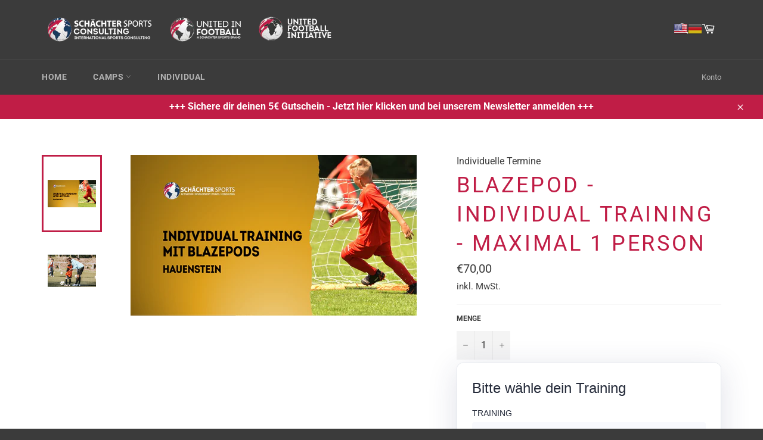

--- FILE ---
content_type: text/html; charset=utf-8
request_url: https://shop.schaechter-sports.com/products/blazepodindividual-training-maximal-1-person
body_size: 35948
content:
<!doctype html>
<html class="no-js" lang="de">
<head>

  <meta charset="utf-8">
  <meta http-equiv="X-UA-Compatible" content="IE=edge,chrome=1">
  <meta name="viewport" content="width=device-width,initial-scale=1">
  <meta name="theme-color" content="#3b3b3b">

  
    <link rel="shortcut icon" href="//shop.schaechter-sports.com/cdn/shop/files/Bildschirmfoto_2020-08-20_um_13.01.57-removebg-preview_32x32.png?v=1613758312" type="image/png">
  

  <link rel="canonical" href="https://shop.schaechter-sports.com/products/blazepodindividual-training-maximal-1-person">
  <title>
  BlazePod - Individual Training - Maximal 1 Person &ndash; Schächter Sports GmbH
  </title>

  
    <meta name="description" content="Dein Individualtraining Maximale Erfolge für alle Alters- und Leistungsklassen Unsere Individualtrainings bieten ein sehr hohen Grad an Individualisierung eines jeden Einzelnen, wodurch die Schwächen eines jeden erkannt werden und an diesen mit sofortiger Wirkung gearbeitet werden kann. Nur durch einen solchen Zusatz z">
  

  <!-- /snippets/social-meta-tags.liquid -->




<meta property="og:site_name" content="Schächter Sports GmbH">
<meta property="og:url" content="https://shop.schaechter-sports.com/products/blazepodindividual-training-maximal-1-person">
<meta property="og:title" content="BlazePod - Individual Training - Maximal 1 Person">
<meta property="og:type" content="product">
<meta property="og:description" content="Dein Individualtraining Maximale Erfolge für alle Alters- und Leistungsklassen Unsere Individualtrainings bieten ein sehr hohen Grad an Individualisierung eines jeden Einzelnen, wodurch die Schwächen eines jeden erkannt werden und an diesen mit sofortiger Wirkung gearbeitet werden kann. Nur durch einen solchen Zusatz z">

  <meta property="og:price:amount" content="70,00">
  <meta property="og:price:currency" content="EUR">

<meta property="og:image" content="http://shop.schaechter-sports.com/cdn/shop/products/Folie9_91a60ee5-5087-438a-8eb1-48f69322baab_1200x1200.jpg?v=1632298240"><meta property="og:image" content="http://shop.schaechter-sports.com/cdn/shop/products/IMG_6508_326032d7-7cb5-44e0-b5fd-3adcdab7ebc1_1200x1200.jpg?v=1611047126">
<meta property="og:image:secure_url" content="https://shop.schaechter-sports.com/cdn/shop/products/Folie9_91a60ee5-5087-438a-8eb1-48f69322baab_1200x1200.jpg?v=1632298240"><meta property="og:image:secure_url" content="https://shop.schaechter-sports.com/cdn/shop/products/IMG_6508_326032d7-7cb5-44e0-b5fd-3adcdab7ebc1_1200x1200.jpg?v=1611047126">


<meta name="twitter:card" content="summary_large_image">
<meta name="twitter:title" content="BlazePod - Individual Training - Maximal 1 Person">
<meta name="twitter:description" content="Dein Individualtraining Maximale Erfolge für alle Alters- und Leistungsklassen Unsere Individualtrainings bieten ein sehr hohen Grad an Individualisierung eines jeden Einzelnen, wodurch die Schwächen eines jeden erkannt werden und an diesen mit sofortiger Wirkung gearbeitet werden kann. Nur durch einen solchen Zusatz z">


  <script>
    document.documentElement.className = document.documentElement.className.replace('no-js', 'js');
  </script>

  <link href="//shop.schaechter-sports.com/cdn/shop/t/2/assets/theme.scss.css?v=147228241430861238761753685699" rel="stylesheet" type="text/css" media="all" />

  <script>
    window.theme = window.theme || {};

    theme.strings = {
      stockAvailable: "1 übrig",
      addToCart: "In den Warenkorb legen",
      soldOut: "Ausverkauft",
      unavailable: "Bitte auswählen",
      noStockAvailable: "Der Artikel konnte nicht in Ihren Warenkorb gelegt werden, da nicht genug Einheiten auf Lager sind.",
      willNotShipUntil: "Wird nach dem [date] versendet",
      willBeInStockAfter: "Wird nach dem [date] auf Lager sein",
      totalCartDiscount: "Du sparst [savings]",
      addressError: "Kann die Adresse nicht finden",
      addressNoResults: "Keine Ergebnisse für diese Adresse",
      addressQueryLimit: "Du hast die Nutzungsgrenze der Google-API überschritten. Du solltest über ein Upgrade auf einen \u003ca href=\"https:\/\/developers.google.com\/maps\/premium\/usage-limits\"\u003ePremium-Plan\u003c\/a\u003e nachdenken.",
      authError: "Es gab ein Problem bei der Authentifizierung deines Google Maps API-Schlüssels.",
      slideNumber: "Folie [slide_number], aktuell"
    };
  </script>

  <script src="//shop.schaechter-sports.com/cdn/shop/t/2/assets/lazysizes.min.js?v=56045284683979784691596721961" async="async"></script>

  

  <script src="//shop.schaechter-sports.com/cdn/shop/t/2/assets/vendor.js?v=59352919779726365461596721962" defer="defer"></script>

  
    <script>
      window.theme = window.theme || {};
      theme.moneyFormat = "€{{amount_with_comma_separator}}";
    </script>
  

  <script src="//shop.schaechter-sports.com/cdn/shop/t/2/assets/theme.js?v=89558961929984878641597872075" defer="defer"></script>

  <script>window.performance && window.performance.mark && window.performance.mark('shopify.content_for_header.start');</script><meta id="shopify-digital-wallet" name="shopify-digital-wallet" content="/45159153817/digital_wallets/dialog">
<meta name="shopify-checkout-api-token" content="b4fe315d71ab2bddc191052a06f208db">
<meta id="in-context-paypal-metadata" data-shop-id="45159153817" data-venmo-supported="false" data-environment="production" data-locale="de_DE" data-paypal-v4="true" data-currency="EUR">
<link rel="alternate" type="application/json+oembed" href="https://shop.schaechter-sports.com/products/blazepodindividual-training-maximal-1-person.oembed">
<script async="async" src="/checkouts/internal/preloads.js?locale=de-DE"></script>
<script id="apple-pay-shop-capabilities" type="application/json">{"shopId":45159153817,"countryCode":"DE","currencyCode":"EUR","merchantCapabilities":["supports3DS"],"merchantId":"gid:\/\/shopify\/Shop\/45159153817","merchantName":"Schächter Sports GmbH","requiredBillingContactFields":["postalAddress","email"],"requiredShippingContactFields":["postalAddress","email"],"shippingType":"shipping","supportedNetworks":["visa","maestro","masterCard","amex"],"total":{"type":"pending","label":"Schächter Sports GmbH","amount":"1.00"},"shopifyPaymentsEnabled":true,"supportsSubscriptions":true}</script>
<script id="shopify-features" type="application/json">{"accessToken":"b4fe315d71ab2bddc191052a06f208db","betas":["rich-media-storefront-analytics"],"domain":"shop.schaechter-sports.com","predictiveSearch":true,"shopId":45159153817,"locale":"de"}</script>
<script>var Shopify = Shopify || {};
Shopify.shop = "schaechter-sports.myshopify.com";
Shopify.locale = "de";
Shopify.currency = {"active":"EUR","rate":"1.0"};
Shopify.country = "DE";
Shopify.theme = {"name":"Venture","id":107629772953,"schema_name":"Venture","schema_version":"12.0.1","theme_store_id":775,"role":"main"};
Shopify.theme.handle = "null";
Shopify.theme.style = {"id":null,"handle":null};
Shopify.cdnHost = "shop.schaechter-sports.com/cdn";
Shopify.routes = Shopify.routes || {};
Shopify.routes.root = "/";</script>
<script type="module">!function(o){(o.Shopify=o.Shopify||{}).modules=!0}(window);</script>
<script>!function(o){function n(){var o=[];function n(){o.push(Array.prototype.slice.apply(arguments))}return n.q=o,n}var t=o.Shopify=o.Shopify||{};t.loadFeatures=n(),t.autoloadFeatures=n()}(window);</script>
<script id="shop-js-analytics" type="application/json">{"pageType":"product"}</script>
<script defer="defer" async type="module" src="//shop.schaechter-sports.com/cdn/shopifycloud/shop-js/modules/v2/client.init-shop-cart-sync_HUjMWWU5.de.esm.js"></script>
<script defer="defer" async type="module" src="//shop.schaechter-sports.com/cdn/shopifycloud/shop-js/modules/v2/chunk.common_QpfDqRK1.esm.js"></script>
<script type="module">
  await import("//shop.schaechter-sports.com/cdn/shopifycloud/shop-js/modules/v2/client.init-shop-cart-sync_HUjMWWU5.de.esm.js");
await import("//shop.schaechter-sports.com/cdn/shopifycloud/shop-js/modules/v2/chunk.common_QpfDqRK1.esm.js");

  window.Shopify.SignInWithShop?.initShopCartSync?.({"fedCMEnabled":true,"windoidEnabled":true});

</script>
<script>(function() {
  var isLoaded = false;
  function asyncLoad() {
    if (isLoaded) return;
    isLoaded = true;
    var urls = ["https:\/\/gtranslate.io\/shopify\/gtranslate.js?shop=schaechter-sports.myshopify.com","https:\/\/apps.techdignity.com\/product-information\/public\/js\/td-productcustomization.js?shop=schaechter-sports.myshopify.com","https:\/\/getbutton.io\/shopify\/widget\/45159153817.js?v=1598475867\u0026shop=schaechter-sports.myshopify.com","https:\/\/cdn.shopify.com\/s\/files\/1\/0451\/5915\/3817\/t\/2\/assets\/tipo.booking.init.js?shop=schaechter-sports.myshopify.com","\/\/d1liekpayvooaz.cloudfront.net\/apps\/customizery\/customizery.js?shop=schaechter-sports.myshopify.com","https:\/\/beeapp.me\/jstag\/px-product-option.js?shop=schaechter-sports.myshopify.com"];
    for (var i = 0; i < urls.length; i++) {
      var s = document.createElement('script');
      s.type = 'text/javascript';
      s.async = true;
      s.src = urls[i];
      var x = document.getElementsByTagName('script')[0];
      x.parentNode.insertBefore(s, x);
    }
  };
  if(window.attachEvent) {
    window.attachEvent('onload', asyncLoad);
  } else {
    window.addEventListener('load', asyncLoad, false);
  }
})();</script>
<script id="__st">var __st={"a":45159153817,"offset":3600,"reqid":"a1c8cdaf-9a0f-4393-ae9b-c15f080f7f6c-1768733021","pageurl":"shop.schaechter-sports.com\/products\/blazepodindividual-training-maximal-1-person","u":"19ec7345f7a7","p":"product","rtyp":"product","rid":6099163906201};</script>
<script>window.ShopifyPaypalV4VisibilityTracking = true;</script>
<script id="captcha-bootstrap">!function(){'use strict';const t='contact',e='account',n='new_comment',o=[[t,t],['blogs',n],['comments',n],[t,'customer']],c=[[e,'customer_login'],[e,'guest_login'],[e,'recover_customer_password'],[e,'create_customer']],r=t=>t.map((([t,e])=>`form[action*='/${t}']:not([data-nocaptcha='true']) input[name='form_type'][value='${e}']`)).join(','),a=t=>()=>t?[...document.querySelectorAll(t)].map((t=>t.form)):[];function s(){const t=[...o],e=r(t);return a(e)}const i='password',u='form_key',d=['recaptcha-v3-token','g-recaptcha-response','h-captcha-response',i],f=()=>{try{return window.sessionStorage}catch{return}},m='__shopify_v',_=t=>t.elements[u];function p(t,e,n=!1){try{const o=window.sessionStorage,c=JSON.parse(o.getItem(e)),{data:r}=function(t){const{data:e,action:n}=t;return t[m]||n?{data:e,action:n}:{data:t,action:n}}(c);for(const[e,n]of Object.entries(r))t.elements[e]&&(t.elements[e].value=n);n&&o.removeItem(e)}catch(o){console.error('form repopulation failed',{error:o})}}const l='form_type',E='cptcha';function T(t){t.dataset[E]=!0}const w=window,h=w.document,L='Shopify',v='ce_forms',y='captcha';let A=!1;((t,e)=>{const n=(g='f06e6c50-85a8-45c8-87d0-21a2b65856fe',I='https://cdn.shopify.com/shopifycloud/storefront-forms-hcaptcha/ce_storefront_forms_captcha_hcaptcha.v1.5.2.iife.js',D={infoText:'Durch hCaptcha geschützt',privacyText:'Datenschutz',termsText:'Allgemeine Geschäftsbedingungen'},(t,e,n)=>{const o=w[L][v],c=o.bindForm;if(c)return c(t,g,e,D).then(n);var r;o.q.push([[t,g,e,D],n]),r=I,A||(h.body.append(Object.assign(h.createElement('script'),{id:'captcha-provider',async:!0,src:r})),A=!0)});var g,I,D;w[L]=w[L]||{},w[L][v]=w[L][v]||{},w[L][v].q=[],w[L][y]=w[L][y]||{},w[L][y].protect=function(t,e){n(t,void 0,e),T(t)},Object.freeze(w[L][y]),function(t,e,n,w,h,L){const[v,y,A,g]=function(t,e,n){const i=e?o:[],u=t?c:[],d=[...i,...u],f=r(d),m=r(i),_=r(d.filter((([t,e])=>n.includes(e))));return[a(f),a(m),a(_),s()]}(w,h,L),I=t=>{const e=t.target;return e instanceof HTMLFormElement?e:e&&e.form},D=t=>v().includes(t);t.addEventListener('submit',(t=>{const e=I(t);if(!e)return;const n=D(e)&&!e.dataset.hcaptchaBound&&!e.dataset.recaptchaBound,o=_(e),c=g().includes(e)&&(!o||!o.value);(n||c)&&t.preventDefault(),c&&!n&&(function(t){try{if(!f())return;!function(t){const e=f();if(!e)return;const n=_(t);if(!n)return;const o=n.value;o&&e.removeItem(o)}(t);const e=Array.from(Array(32),(()=>Math.random().toString(36)[2])).join('');!function(t,e){_(t)||t.append(Object.assign(document.createElement('input'),{type:'hidden',name:u})),t.elements[u].value=e}(t,e),function(t,e){const n=f();if(!n)return;const o=[...t.querySelectorAll(`input[type='${i}']`)].map((({name:t})=>t)),c=[...d,...o],r={};for(const[a,s]of new FormData(t).entries())c.includes(a)||(r[a]=s);n.setItem(e,JSON.stringify({[m]:1,action:t.action,data:r}))}(t,e)}catch(e){console.error('failed to persist form',e)}}(e),e.submit())}));const S=(t,e)=>{t&&!t.dataset[E]&&(n(t,e.some((e=>e===t))),T(t))};for(const o of['focusin','change'])t.addEventListener(o,(t=>{const e=I(t);D(e)&&S(e,y())}));const B=e.get('form_key'),M=e.get(l),P=B&&M;t.addEventListener('DOMContentLoaded',(()=>{const t=y();if(P)for(const e of t)e.elements[l].value===M&&p(e,B);[...new Set([...A(),...v().filter((t=>'true'===t.dataset.shopifyCaptcha))])].forEach((e=>S(e,t)))}))}(h,new URLSearchParams(w.location.search),n,t,e,['guest_login'])})(!0,!0)}();</script>
<script integrity="sha256-4kQ18oKyAcykRKYeNunJcIwy7WH5gtpwJnB7kiuLZ1E=" data-source-attribution="shopify.loadfeatures" defer="defer" src="//shop.schaechter-sports.com/cdn/shopifycloud/storefront/assets/storefront/load_feature-a0a9edcb.js" crossorigin="anonymous"></script>
<script data-source-attribution="shopify.dynamic_checkout.dynamic.init">var Shopify=Shopify||{};Shopify.PaymentButton=Shopify.PaymentButton||{isStorefrontPortableWallets:!0,init:function(){window.Shopify.PaymentButton.init=function(){};var t=document.createElement("script");t.src="https://shop.schaechter-sports.com/cdn/shopifycloud/portable-wallets/latest/portable-wallets.de.js",t.type="module",document.head.appendChild(t)}};
</script>
<script data-source-attribution="shopify.dynamic_checkout.buyer_consent">
  function portableWalletsHideBuyerConsent(e){var t=document.getElementById("shopify-buyer-consent"),n=document.getElementById("shopify-subscription-policy-button");t&&n&&(t.classList.add("hidden"),t.setAttribute("aria-hidden","true"),n.removeEventListener("click",e))}function portableWalletsShowBuyerConsent(e){var t=document.getElementById("shopify-buyer-consent"),n=document.getElementById("shopify-subscription-policy-button");t&&n&&(t.classList.remove("hidden"),t.removeAttribute("aria-hidden"),n.addEventListener("click",e))}window.Shopify?.PaymentButton&&(window.Shopify.PaymentButton.hideBuyerConsent=portableWalletsHideBuyerConsent,window.Shopify.PaymentButton.showBuyerConsent=portableWalletsShowBuyerConsent);
</script>
<script data-source-attribution="shopify.dynamic_checkout.cart.bootstrap">document.addEventListener("DOMContentLoaded",(function(){function t(){return document.querySelector("shopify-accelerated-checkout-cart, shopify-accelerated-checkout")}if(t())Shopify.PaymentButton.init();else{new MutationObserver((function(e,n){t()&&(Shopify.PaymentButton.init(),n.disconnect())})).observe(document.body,{childList:!0,subtree:!0})}}));
</script>
<link id="shopify-accelerated-checkout-styles" rel="stylesheet" media="screen" href="https://shop.schaechter-sports.com/cdn/shopifycloud/portable-wallets/latest/accelerated-checkout-backwards-compat.css" crossorigin="anonymous">
<style id="shopify-accelerated-checkout-cart">
        #shopify-buyer-consent {
  margin-top: 1em;
  display: inline-block;
  width: 100%;
}

#shopify-buyer-consent.hidden {
  display: none;
}

#shopify-subscription-policy-button {
  background: none;
  border: none;
  padding: 0;
  text-decoration: underline;
  font-size: inherit;
  cursor: pointer;
}

#shopify-subscription-policy-button::before {
  box-shadow: none;
}

      </style>

<script>window.performance && window.performance.mark && window.performance.mark('shopify.content_for_header.end');</script>
  <script type="text/javascript">
    var Tipo = Tipo || {};
    Tipo.Booking = Tipo.Booking || {};
    Tipo.Booking.appUrl = 'https://booking.tipo.io';
    Tipo.Booking.shop = {
      id: 9653,
      url : 'schaechter-sports.myshopify.com',
      domain : 'shop.schaechter-sports.com',
      settings : "{\"general\":{\"hide_add_to_cart\":\"2\",\"hide_buy_now\":\"2\",\"redirect_url\":null,\"allow_bring_more\":false,\"confirm_to\":\"cart\",\"time_format\":\"24h\",\"multipleEmployees\":\"1\",\"multipleLocations\":\"1\",\"formatDate\":\"MMM DD YYYY\",\"formatDateServe\":\"M d Y\",\"formatDateTime\":\"MMM DD YYYY HH:mm\",\"formatTime\":\"HH:mm\",\"weekStart\":\"1\",\"hideWaterMark\":\"1\"},\"booking\":{\"font\":\"Arial\",\"primary_color\":\"#252b3a\",\"cancel_button\":\"#fff\",\"text_color\":\"#252b3a\",\"calender_background_color\":\"#252b3a\",\"calender_text_color\":\"#ffffff\",\"day_off_color\":\"#a3a3a3\",\"time_slot_color\":\"#252b3a\",\"time_slot_color_hover\":\"#7182af\",\"selected_time_slot_color\":\"#ffd153\",\"background_color_calendar\":\"#2b3360\",\"background_image\":\"6006a34db3ab5_1611047757.png\",\"selected_day_color\":\"#ae2c48\",\"time_slot_color_selected\":\"#ae2c48\",\"sortProduct\":{\"type\":1,\"sortProductAuto\":\"asc\",\"sortProductManually\":[\"5557384347801\",\"6099163906201\"]},\"timeBlock\":\"fixed\",\"statusDefault\":\"3\"},\"translation\":{\"widget\":{\"default\":{\"time_slot_no_available\":\"This slot is no longer available\",\"please_select\":\"Bitte w\\u00e4hle dein Training\",\"training\":\"Training\",\"trainer\":\"Trainer\",\"bringing_anyone\":\"Bringst du jemanden mit?\",\"num_of_additional\":\"Zahl der zus\\u00e4tzlichen Personen\",\"date_and_time\":\"Pick date & time\",\"continue\":\"Weiter\",\"total_price\":\"Gesamtpreis\",\"confirm\":\"Best\\u00e4tigung\",\"cancel\":\"Cancel\",\"thank_you\":\"Thank you! Your booking is completed\",\"date\":\"Datum\",\"time\":\"Zeit\",\"location\":\"Ort\",\"first_name\":\"First name\",\"last_name\":\"Last name\",\"phone\":\"Phone\",\"email\":\"Email\",\"address\":\"Address\",\"address_2\":\"Address 2\",\"status\":\"Status\",\"country\":\"Country\",\"quantity\":\"Anzahl\",\"product\":\"Training\",\"product_placeholder\":\"Product Placeholder\",\"variant\":\"Variante\",\"variant_placeholder\":\"Bitte w\\u00e4hle deine Variante aus\",\"location_placeholder\":\"Bitte w\\u00e4hle einen Ort\",\"employee\":\"Coach\",\"employee_placeholder\":\"W\\u00e4hle deinen Coach aus\",\"back\":\"Zur\\u00fcck\",\"payment\":\"Zahlung\",\"datetime\":\"Terminzeit\",\"duration\":\"Dauer\",\"you_can_only_bring\":\"Du kannst nur {number} Leute mitbringen\",\"not_available\":\"Das ausgew\\u00e4hlte Training ist nicht m\\u00f6glich.\",\"is_required\":\"Dieses Feld wird ben\\u00f6tigt\",\"price\":\"Price\",\"full_name\":\"Fullname\",\"no_employee\":\"Kein Coach\",\"no_location\":\"Kein Ort\",\"valid_phone_number\":\"Please enter a valid phone number.\",\"valid_email\":\"Please enter a valid email.\",\"export_file_isc\":\"Export to file isc\",\"confirm_free_booking_successfully\":\"Thank for your booking . We'll get back to you shortly.\",\"confirm_free_booking_unsuccessfully\":\"Whoops, looks like something went wrong.\",\"duration_unit\":\"Minuten\"}},\"languageDatepicker\":\"de-DE\",\"customDatePickerDays\":\"Sunday, Monday, Tuesday, Wednesday, Thursday, Friday, Saturday\",\"customDatePickerDaysShort\":\"Sun, Mon, Tue, Wed, Thu, Fri, Sat\",\"customDatePickerDaysMin\":\"Su, Mo, Tu, We, Th, Fr, Sa\",\"customDatePickerMonths\":\"January, February, March, April, May, June, July, August, September, October, November, December\",\"customDatePickerMonthsShort\":\"Jan, Feb, Mar, Apr, May, Jun, Jul, Aug, Sep, Oct, Nov, Dec\",\"price\":\"Price\",\"not_available\":\"Selected training is currently not available.\"},\"integrate\":{\"zapier\":{\"cretaeOrUpdateUrl\":null,\"deleteUrl\":null}},\"free_form\":{\"first_name\":{\"enable\":true,\"label\":\"First name\",\"required\":true},\"last_name\":{\"enable\":true,\"label\":\"Last name\",\"required\":true},\"phone_number\":{\"enable\":false,\"label\":\"Phone number\",\"required\":true},\"email\":{\"label\":\"Email\",\"required\":true,\"enable\":true}}}",
      locale: 'en',
      plan : {"id":1,"version":"1","plan":"BETA","feature":"{\"employee\": -1, \"product\": -1, \"location\": -1, \"extraFieldSet\": true, \"hideBrand\": false}","price":"0.00","type":"month","status":1,"created_at":null,"updated_at":null}
    };
    Tipo.Booking.locale = "de";
    Tipo.Booking.countryCode = ['de'];
    
      Tipo.Booking.product = {"id":6099163906201,"title":"BlazePod - Individual Training - Maximal 1 Person","handle":"blazepodindividual-training-maximal-1-person","description":"\u003ch1 style=\"text-align: center;\"\u003eDein Individualtraining\u003c\/h1\u003e\n\u003ch3 style=\"text-align: center;\"\u003eMaximale Erfolge für alle Alters- und Leistungsklassen\u003c\/h3\u003e\n\u003cp\u003eUnsere Individualtrainings bieten ein sehr hohen Grad an Individualisierung eines jeden Einzelnen, wodurch die Schwächen eines jeden erkannt werden und an diesen mit sofortiger Wirkung gearbeitet werden kann. Nur durch einen solchen Zusatz zum alltäglichen Mannschaftstraining, bei welchem nur indirekt auf dich geachtet werden kann, ist es möglich sich von anderen in Puncto Handlungsschnelligkeit, Intelligenz und Kreativität abzuheben.\u003c\/p\u003e\n\u003cp\u003eBereits \u003cstrong\u003eüber 50 unserer Kunden\u003c\/strong\u003e haben mithilfe unserer Expertise und Trainingsphilosophien den Weg Ihrer Träume eingeschlagen und den Schritt in ein Nachwuchsleistungszentrum geschafft. \u003cspan\u003eWer jedoch etwas erreichen möchte, muss auch außerhalb der eigenen Mannschaft professionell und individuell trainieren.\u003c\/span\u003e Ganz getreu dem Motto \u003cstrong\u003e„Training wie die Profis“\u003c\/strong\u003e.\u003c\/p\u003e\n\u003cp\u003e \u003c\/p\u003e\n\u003cp\u003e\u003cimg src=\"https:\/\/cdn.shopify.com\/s\/files\/1\/0451\/5915\/3817\/files\/117769351_3563293903690392_477928393631805272_n_480x480.jpg?v=1598364075\" alt=\"Nachwuchsleistungszentren\" style=\"display: block; margin-left: auto; margin-right: auto;\"\u003e\u003c\/p\u003e\n\u003cp\u003e \u003c\/p\u003e\n\u003cp\u003eMithilfe unserer erfahrenen und lizenzierten Coaches wird während der Trainingseinheiten großen Wert auf Attribute wie Handlungsschnelligkeit, Intelligenz und Kreativität in deinem Spiel, als auch an deiner mentalen Stärke und Taktik gearbeitet, um dich in jeder Trainingseinheit ein Stück besser zu machen.\u003c\/p\u003e\n\u003cp\u003e \u003c\/p\u003e\n\u003ch2 style=\"text-align: center;\"\u003e\u003cstrong\u003eBlazePod - Individualtraining - Privattraining (Maximal 1 Person)\u003c\/strong\u003e\u003c\/h2\u003e\n\u003cp\u003e\u003cspan\u003eMit unserem Privattraining sicherst du dir alleine exklusiven Zugang zu den modernsten und effektivsten Trainingsmethoden und wichtigem Know-How. \u003c\/span\u003e\u003c\/p\u003e\n\u003cul\u003e\n\u003cli\u003eFür Mädchen und Jungs zwischen ab 8 Jahren\u003c\/li\u003e\n\u003cli\u003eIndividualtraining für maximal 1 Person\u003c\/li\u003e\n\u003cli\u003eTrainingstermine individuell von dir auswählbar\u003c\/li\u003e\n\u003cli\u003e1 Einheit = 60 Minuten\u003c\/li\u003e\n\u003cli\u003e\u003cspan\u003eTechnik, Taktik, Athletik und Mentale Stärke\u003c\/span\u003e\u003c\/li\u003e\n\u003cli\u003eErfahrene und lizenzierte Coaches von Schächter Sports\u003c\/li\u003e\n\u003cli\u003eInnovative Trainingsmethoden nach aktuellstem Forschungsstand\u003c\/li\u003e\n\u003cli\u003eIndividuelle Absprache bzgl. der Trainingsstätte\u003c\/li\u003e\n\u003c\/ul\u003e\n\u003ch2 style=\"text-align: center;\"\u003e\u003cstrong\u003e\u003c\/strong\u003e\u003c\/h2\u003e\n\u003ch2 style=\"text-align: center;\"\u003e\u003cstrong\u003eBlazePod\u003c\/strong\u003e\u003c\/h2\u003e\n\u003cp\u003eDie besonderen Fähigkeiten der Reaktion, Schnelligkeit sowie Erfassung von Bewegungsmustern im kognitiven Bereich werden in jeder Sportart benötigt. Die Blazepods helfen dabei nicht nur die Reaktions- und Handlungsschnelligkeit zu trainieren, zusätzlich lässt sich durch die in der App gesammelten Daten die Entwicklung eines jeden Spielers individuell dokumentieren. \u003c\/p\u003e\n\u003cp\u003e\u003cstrong\u003eBuche noch heute deine Teilnahme für eine individuelle Trainingseinheit und erfahre eine neue, effektivere Art von Training \u003cspan data-mce-fragment=\"1\"\u003eund komme spielerisch zum Erfolg.\u003c\/span\u003e\u003c\/strong\u003e\u003c\/p\u003e\n\u003cp\u003e\u003cem\u003eEine Absage ist bis maximal 2 Wochen vor Beginn der Veranstaltung möglich. Sollte eine Absage danach erfolgen ist keine Rückerstattung mehr möglich.\u003c\/em\u003e\u003c\/p\u003e\n\u003cp\u003e \u003c\/p\u003e","published_at":"2021-01-19T10:07:34+01:00","created_at":"2021-01-19T10:01:37+01:00","vendor":"Individuelle Termine","type":"Individual Training","tags":[],"price":7000,"price_min":7000,"price_max":7000,"available":true,"price_varies":false,"compare_at_price":null,"compare_at_price_min":0,"compare_at_price_max":0,"compare_at_price_varies":false,"variants":[{"id":37842739167385,"title":"Default Title","option1":"Default Title","option2":null,"option3":null,"sku":"","requires_shipping":false,"taxable":true,"featured_image":null,"available":true,"name":"BlazePod - Individual Training - Maximal 1 Person","public_title":null,"options":["Default Title"],"price":7000,"weight":0,"compare_at_price":null,"inventory_management":null,"barcode":"","requires_selling_plan":false,"selling_plan_allocations":[]}],"images":["\/\/shop.schaechter-sports.com\/cdn\/shop\/products\/Folie9_91a60ee5-5087-438a-8eb1-48f69322baab.jpg?v=1632298240","\/\/shop.schaechter-sports.com\/cdn\/shop\/products\/IMG_6508_326032d7-7cb5-44e0-b5fd-3adcdab7ebc1.jpg?v=1611047126"],"featured_image":"\/\/shop.schaechter-sports.com\/cdn\/shop\/products\/Folie9_91a60ee5-5087-438a-8eb1-48f69322baab.jpg?v=1632298240","options":["Title"],"media":[{"alt":null,"id":24497681924249,"position":1,"preview_image":{"aspect_ratio":1.777,"height":1013,"width":1800,"src":"\/\/shop.schaechter-sports.com\/cdn\/shop\/products\/Folie9_91a60ee5-5087-438a-8eb1-48f69322baab.jpg?v=1632298240"},"aspect_ratio":1.777,"height":1013,"media_type":"image","src":"\/\/shop.schaechter-sports.com\/cdn\/shop\/products\/Folie9_91a60ee5-5087-438a-8eb1-48f69322baab.jpg?v=1632298240","width":1800},{"alt":null,"id":17315131162777,"position":2,"preview_image":{"aspect_ratio":1.5,"height":3247,"width":4871,"src":"\/\/shop.schaechter-sports.com\/cdn\/shop\/products\/IMG_6508_326032d7-7cb5-44e0-b5fd-3adcdab7ebc1.jpg?v=1611047126"},"aspect_ratio":1.5,"height":3247,"media_type":"image","src":"\/\/shop.schaechter-sports.com\/cdn\/shop\/products\/IMG_6508_326032d7-7cb5-44e0-b5fd-3adcdab7ebc1.jpg?v=1611047126","width":4871}],"requires_selling_plan":false,"selling_plan_groups":[],"content":"\u003ch1 style=\"text-align: center;\"\u003eDein Individualtraining\u003c\/h1\u003e\n\u003ch3 style=\"text-align: center;\"\u003eMaximale Erfolge für alle Alters- und Leistungsklassen\u003c\/h3\u003e\n\u003cp\u003eUnsere Individualtrainings bieten ein sehr hohen Grad an Individualisierung eines jeden Einzelnen, wodurch die Schwächen eines jeden erkannt werden und an diesen mit sofortiger Wirkung gearbeitet werden kann. Nur durch einen solchen Zusatz zum alltäglichen Mannschaftstraining, bei welchem nur indirekt auf dich geachtet werden kann, ist es möglich sich von anderen in Puncto Handlungsschnelligkeit, Intelligenz und Kreativität abzuheben.\u003c\/p\u003e\n\u003cp\u003eBereits \u003cstrong\u003eüber 50 unserer Kunden\u003c\/strong\u003e haben mithilfe unserer Expertise und Trainingsphilosophien den Weg Ihrer Träume eingeschlagen und den Schritt in ein Nachwuchsleistungszentrum geschafft. \u003cspan\u003eWer jedoch etwas erreichen möchte, muss auch außerhalb der eigenen Mannschaft professionell und individuell trainieren.\u003c\/span\u003e Ganz getreu dem Motto \u003cstrong\u003e„Training wie die Profis“\u003c\/strong\u003e.\u003c\/p\u003e\n\u003cp\u003e \u003c\/p\u003e\n\u003cp\u003e\u003cimg src=\"https:\/\/cdn.shopify.com\/s\/files\/1\/0451\/5915\/3817\/files\/117769351_3563293903690392_477928393631805272_n_480x480.jpg?v=1598364075\" alt=\"Nachwuchsleistungszentren\" style=\"display: block; margin-left: auto; margin-right: auto;\"\u003e\u003c\/p\u003e\n\u003cp\u003e \u003c\/p\u003e\n\u003cp\u003eMithilfe unserer erfahrenen und lizenzierten Coaches wird während der Trainingseinheiten großen Wert auf Attribute wie Handlungsschnelligkeit, Intelligenz und Kreativität in deinem Spiel, als auch an deiner mentalen Stärke und Taktik gearbeitet, um dich in jeder Trainingseinheit ein Stück besser zu machen.\u003c\/p\u003e\n\u003cp\u003e \u003c\/p\u003e\n\u003ch2 style=\"text-align: center;\"\u003e\u003cstrong\u003eBlazePod - Individualtraining - Privattraining (Maximal 1 Person)\u003c\/strong\u003e\u003c\/h2\u003e\n\u003cp\u003e\u003cspan\u003eMit unserem Privattraining sicherst du dir alleine exklusiven Zugang zu den modernsten und effektivsten Trainingsmethoden und wichtigem Know-How. \u003c\/span\u003e\u003c\/p\u003e\n\u003cul\u003e\n\u003cli\u003eFür Mädchen und Jungs zwischen ab 8 Jahren\u003c\/li\u003e\n\u003cli\u003eIndividualtraining für maximal 1 Person\u003c\/li\u003e\n\u003cli\u003eTrainingstermine individuell von dir auswählbar\u003c\/li\u003e\n\u003cli\u003e1 Einheit = 60 Minuten\u003c\/li\u003e\n\u003cli\u003e\u003cspan\u003eTechnik, Taktik, Athletik und Mentale Stärke\u003c\/span\u003e\u003c\/li\u003e\n\u003cli\u003eErfahrene und lizenzierte Coaches von Schächter Sports\u003c\/li\u003e\n\u003cli\u003eInnovative Trainingsmethoden nach aktuellstem Forschungsstand\u003c\/li\u003e\n\u003cli\u003eIndividuelle Absprache bzgl. der Trainingsstätte\u003c\/li\u003e\n\u003c\/ul\u003e\n\u003ch2 style=\"text-align: center;\"\u003e\u003cstrong\u003e\u003c\/strong\u003e\u003c\/h2\u003e\n\u003ch2 style=\"text-align: center;\"\u003e\u003cstrong\u003eBlazePod\u003c\/strong\u003e\u003c\/h2\u003e\n\u003cp\u003eDie besonderen Fähigkeiten der Reaktion, Schnelligkeit sowie Erfassung von Bewegungsmustern im kognitiven Bereich werden in jeder Sportart benötigt. Die Blazepods helfen dabei nicht nur die Reaktions- und Handlungsschnelligkeit zu trainieren, zusätzlich lässt sich durch die in der App gesammelten Daten die Entwicklung eines jeden Spielers individuell dokumentieren. \u003c\/p\u003e\n\u003cp\u003e\u003cstrong\u003eBuche noch heute deine Teilnahme für eine individuelle Trainingseinheit und erfahre eine neue, effektivere Art von Training \u003cspan data-mce-fragment=\"1\"\u003eund komme spielerisch zum Erfolg.\u003c\/span\u003e\u003c\/strong\u003e\u003c\/p\u003e\n\u003cp\u003e\u003cem\u003eEine Absage ist bis maximal 2 Wochen vor Beginn der Veranstaltung möglich. Sollte eine Absage danach erfolgen ist keine Rückerstattung mehr möglich.\u003c\/em\u003e\u003c\/p\u003e\n\u003cp\u003e \u003c\/p\u003e"};
      Tipo.Booking.product.options = [{"name":"Title","position":1,"values":["Default Title"]}];
      
        Tipo.Booking.product.variants[0].inventory_management = '';
        Tipo.Booking.product.variants[0].inventory_quantity = -7;
        Tipo.Booking.product.variants[0].inventory_policy = 'deny';
      
    

    

    Tipo.Booking.settings = {"general":{"hide_add_to_cart":"2","hide_buy_now":"2","redirect_url":null,"allow_bring_more":false,"confirm_to":"cart","time_format":"24h","multipleEmployees":"1","multipleLocations":"1","formatDate":"MMM DD YYYY","formatDateServe":"M d Y","formatDateTime":"MMM DD YYYY HH:mm","formatTime":"HH:mm","weekStart":"1","hideWaterMark":"1"},"booking":{"font":"Arial","primary_color":"#252b3a","cancel_button":"#fff","text_color":"#252b3a","calender_background_color":"#252b3a","calender_text_color":"#ffffff","day_off_color":"#a3a3a3","time_slot_color":"#252b3a","time_slot_color_hover":"#7182af","selected_time_slot_color":"#ffd153","background_color_calendar":"#2b3360","background_image":"6006a34db3ab5_1611047757.png","selected_day_color":"#ae2c48","time_slot_color_selected":"#ae2c48","sortProduct":{"type":1,"sortProductAuto":"asc","sortProductManually":["5557384347801","6099163906201"]},"timeBlock":"fixed","statusDefault":"3"},"translation":{"widget":{"default":{"time_slot_no_available":"This slot is no longer available","please_select":"Bitte w\u00e4hle dein Training","training":"Training","trainer":"Trainer","bringing_anyone":"Bringst du jemanden mit?","num_of_additional":"Zahl der zus\u00e4tzlichen Personen","date_and_time":"Pick date & time","continue":"Weiter","total_price":"Gesamtpreis","confirm":"Best\u00e4tigung","cancel":"Cancel","thank_you":"Thank you! Your booking is completed","date":"Datum","time":"Zeit","location":"Ort","first_name":"First name","last_name":"Last name","phone":"Phone","email":"Email","address":"Address","address_2":"Address 2","status":"Status","country":"Country","quantity":"Anzahl","product":"Training","product_placeholder":"Product Placeholder","variant":"Variante","variant_placeholder":"Bitte w\u00e4hle deine Variante aus","location_placeholder":"Bitte w\u00e4hle einen Ort","employee":"Coach","employee_placeholder":"W\u00e4hle deinen Coach aus","back":"Zur\u00fcck","payment":"Zahlung","datetime":"Terminzeit","duration":"Dauer","you_can_only_bring":"Du kannst nur {number} Leute mitbringen","not_available":"Das ausgew\u00e4hlte Training ist nicht m\u00f6glich.","is_required":"Dieses Feld wird ben\u00f6tigt","price":"Price","full_name":"Fullname","no_employee":"Kein Coach","no_location":"Kein Ort","valid_phone_number":"Please enter a valid phone number.","valid_email":"Please enter a valid email.","export_file_isc":"Export to file isc","confirm_free_booking_successfully":"Thank for your booking . We'll get back to you shortly.","confirm_free_booking_unsuccessfully":"Whoops, looks like something went wrong.","duration_unit":"Minuten"}},"languageDatepicker":"de-DE","customDatePickerDays":"Sunday, Monday, Tuesday, Wednesday, Thursday, Friday, Saturday","customDatePickerDaysShort":"Sun, Mon, Tue, Wed, Thu, Fri, Sat","customDatePickerDaysMin":"Su, Mo, Tu, We, Th, Fr, Sa","customDatePickerMonths":"January, February, March, April, May, June, July, August, September, October, November, December","customDatePickerMonthsShort":"Jan, Feb, Mar, Apr, May, Jun, Jul, Aug, Sep, Oct, Nov, Dec","price":"Price","not_available":"Selected training is currently not available."},"free_form":{"first_name":{"enable":true,"label":"First name","required":true},"last_name":{"enable":true,"label":"Last name","required":true},"phone_number":{"enable":false,"label":"Phone number","required":true},"email":{"label":"Email","required":true,"enable":true}},"languageDatepicker":{"days":["Sonntag","Montag","Dienstag","Mittwoch","Donnerstag","Freitag","Samstag"],"daysShort":["So","Mo","Di","Mi","Do","Fr","Sa"],"daysMin":["So","Mo","Di","Mi","Do","Fr","Sa"],"months":["Januar","Februar","M\u00e4rz","April","Mai","Juni","Juli","August","September","Oktober","November","Dezember"],"monthsShort":["Jan","Feb","M\u00e4r","Apr","Mai","Jun","Jul","Aug","Sep","Okt","Nov","Dez"]}}
  Tipo.Booking.page = {
    type : 'product'
  };
  Tipo.Booking.money_format = '€{{amount_with_comma_separator}}';
  Tipo.Booking.timezone = {
    shop : 'Europe/Berlin',
    server : 'UTC'
  }
  Tipo.Booking.configs = {
    products : [{"id":"6099163906201","title":"BlazePod - Individual Training - Maximal 1 Person","handle":"blazepodindividual-training-maximal-1-person","capacity":{"type":"product","rule":"2"},"extra_filed_set_id":2487,"note":null,"is_free":0,"available_time_basis":"employees","duration":{"type":"product","rule":60},"location_ids":[11835],"employee_ids":[17080]},{"id":"5557384347801","title":"Individual Training - Maximal 1 Person","handle":"individual-training-maximal-1-person","capacity":{"type":"product","rule":"2"},"extra_filed_set_id":2487,"note":null,"is_free":0,"available_time_basis":"employees","duration":{"type":"product","rule":60},"location_ids":[11835],"employee_ids":[17080]}],
    locations : [{"id":11835,"name":"Individuelle Vereinbarung nach Terminbuchung","employee_ids":[17080]}],
    employees : [{"id":17080,"first_name":"Any","last_name":"Coach","avatar":"noimg.png","location_ids":[11835]}]
  };
  Tipo.Booking.trans = Tipo.Booking.settings.translation.widget[Tipo.Booking.locale] || Tipo.Booking.settings.translation.widget.default
</script>
<textarea style="display:none !important" class="tipo-money-format">€{{amount_with_comma_separator}}</textarea>
<style>
  .tpb-booking-form *{
    font-family: Arial;
  }
  .tpb-booking-form .copyright{
    display: none;
  }
  .tpb-booking-form .tpb-box .tpb-form-control .tpb-text-price{
    color: #ff0000;
  }
  .tpb-booking-form .tpb-box .tpb-form-control label,
  .tpb-booking-form .tpb-box .tpb-form-control #tpb-message-bring_qty,
  .tpb-booking-form .tpb-box .tpb-form-control .ss-single-selected,
  .tpb-booking-form .tpb-box .tpb-form-control #tpb-productTitle-input,
  .tpb-booking-form .tpb-box .extra-fields .element,
  .tpb-booking-form .tpb-box .extra-fields .element label,
  .tpb-booking-form .tpb-box .extra-fields .element input,
  .tpb-booking-form .tpb-box .extra-fields .element textarea,
  .tpb-booking-form .tpb-box .extra-fields .element select,
  .tpb-booking-form .tpb-box .label,
  .tpb-booking-form .tpb-box .booking-info{
    color: #252b3a;
  }
  .tpb-booking-form .tpb-box .content .step1 {
    background-image: url('https://cdn.shopify.com/s/files/1/0451/5915/3817/t/2/assets/tipo.booking.img-background.6006a34db3ab5_1611047757.png');
  }
  .tpb-booking-form .tpb-box .content .step1 .inner-step h5{
    color: #252b3a;
  }
  .tpb-message_not-available,
  .tpb-message_not-available .dismiss svg {
    color: #252b3a;
  }
  .tpb-box .action .continue-button,
  .tpb-box .action .confirm-button,
  .tpb-box .action .confirm-button.loading .spinner{
    background-color: #252b3a;
  }
  .tpb-box .action .back-button{
    color: #252b3a;
  }
  .tpb-form-control.price p {
    color: #252b3a;
  }

  /* Next Step */
  .tpb-box .content .step2{
    background: #252b3a;
  }
  .tpb-box .content .confirm .product-info .title,
  .tpb-box .content .confirm .booking-info,
  .tpb-box .content .confirm .booking-info label
  .tpb-box .content .confirm .extra-fields .element *,
  .tpb-box .content .confirm .extra-fields .element .ss-single-selected,
  .tpb-box .content .confirm .extra-fields .tpb-radio-group,
  .tpb-box .content .confirm .extra-fields .tpb-radio-group [type="radio"]:not(:checked) + label,
  .tpb-box .content .confirm .subtotal > .g-row ,
  .success_message_when_free_booking,
  .tpb-wrapper-btnExport,
  .tpb-wrapper-btnExport .tpb-btnExport .tpb-btnExport-title .tpb-btnExport-title_text,
  .infoBooking,
  .infoBooking label,
  .confirmBookingFree_action,
  .confirmBookingFree_action a div span,
  {
    color: #252b3a;
  }
  .tpb-box .content .confirm .extra-fields .tpb-checkbox .ctx:hover span:first-child
  .tpb-box .content .confirm .extra-fields .tpb-checkbox .inp-box:checked + .ctx span:first-child
  {
    border-color: #252b3a;
  }
  .tpb-box .content .confirm .extra-fields .tpb-radio-group [type="radio"]:checked + label:after,
  .tpb-box .content .confirm .extra-fields .tpb-checkbox .inp-box:checked + .ctx span:first-child{
    background: #252b3a;
  }
  .tpb-box .content .confirm .subtotal > .g-row .value{
    color: #252b3a;
  }
  .tpb-datepicker .datepicker-panel > ul > li {
    color: #ffffff;
  }
  .tpb-datepicker .datepicker-panel > ul > li:hover{
    background: #7182af;
  }
  .tpb-datepicker .datepicker-panel > ul > li.disabled{
    color: #a3a3a3;
  }
  .tpb-datepicker .datepicker-panel > ul > li.picked{
    background: #ae2c48;
  }
  .tpb-timepicker .radiobtn{
    color: #ffffff;
  }
  .tpb-timepicker .radiobtn .tooltip{
    background-color: #e9e9e9;
    color: #424242;
  }
  .tpb-timepicker .radiobtn label{
    background: #252b3a;
    color: #ffffff;
  }
  .tpb-timepicker .radiobtn label:hover {
    background: #7182af;
  }
  .tpb-timepicker .radiobtn label.disabled {
    background: #a3a3a3;
  }
  .tpb-timepicker .radiobtn input[type="radio"]:checked + label,
  .tpb-timepicker .radiobtn input[type="checkbox"]:checked + label {
    background: #ae2c48;
  }

  /* History */
  #tpb-history-booking * {
    font-family: Arial;
  }
  #tpb-history-booking .tpb-table tr th{
    color: #252b3a;
  }
  #tpb-history-booking .copyright {
    display: none;
  }
</style>
<script src='//shop.schaechter-sports.com/cdn/shop/t/2/assets/tipo.booking.index.js?v=34820715739889149401619291764' defer ></script>
<!-- "snippets/weglot_hreftags.liquid" was not rendered, the associated app was uninstalled -->
<!-- "snippets/weglot_switcher.liquid" was not rendered, the associated app was uninstalled -->
  <script src="https://shopoe.net/app.js"></script>



					
<link href="https://monorail-edge.shopifysvc.com" rel="dns-prefetch">
<script>(function(){if ("sendBeacon" in navigator && "performance" in window) {try {var session_token_from_headers = performance.getEntriesByType('navigation')[0].serverTiming.find(x => x.name == '_s').description;} catch {var session_token_from_headers = undefined;}var session_cookie_matches = document.cookie.match(/_shopify_s=([^;]*)/);var session_token_from_cookie = session_cookie_matches && session_cookie_matches.length === 2 ? session_cookie_matches[1] : "";var session_token = session_token_from_headers || session_token_from_cookie || "";function handle_abandonment_event(e) {var entries = performance.getEntries().filter(function(entry) {return /monorail-edge.shopifysvc.com/.test(entry.name);});if (!window.abandonment_tracked && entries.length === 0) {window.abandonment_tracked = true;var currentMs = Date.now();var navigation_start = performance.timing.navigationStart;var payload = {shop_id: 45159153817,url: window.location.href,navigation_start,duration: currentMs - navigation_start,session_token,page_type: "product"};window.navigator.sendBeacon("https://monorail-edge.shopifysvc.com/v1/produce", JSON.stringify({schema_id: "online_store_buyer_site_abandonment/1.1",payload: payload,metadata: {event_created_at_ms: currentMs,event_sent_at_ms: currentMs}}));}}window.addEventListener('pagehide', handle_abandonment_event);}}());</script>
<script id="web-pixels-manager-setup">(function e(e,d,r,n,o){if(void 0===o&&(o={}),!Boolean(null===(a=null===(i=window.Shopify)||void 0===i?void 0:i.analytics)||void 0===a?void 0:a.replayQueue)){var i,a;window.Shopify=window.Shopify||{};var t=window.Shopify;t.analytics=t.analytics||{};var s=t.analytics;s.replayQueue=[],s.publish=function(e,d,r){return s.replayQueue.push([e,d,r]),!0};try{self.performance.mark("wpm:start")}catch(e){}var l=function(){var e={modern:/Edge?\/(1{2}[4-9]|1[2-9]\d|[2-9]\d{2}|\d{4,})\.\d+(\.\d+|)|Firefox\/(1{2}[4-9]|1[2-9]\d|[2-9]\d{2}|\d{4,})\.\d+(\.\d+|)|Chrom(ium|e)\/(9{2}|\d{3,})\.\d+(\.\d+|)|(Maci|X1{2}).+ Version\/(15\.\d+|(1[6-9]|[2-9]\d|\d{3,})\.\d+)([,.]\d+|)( \(\w+\)|)( Mobile\/\w+|) Safari\/|Chrome.+OPR\/(9{2}|\d{3,})\.\d+\.\d+|(CPU[ +]OS|iPhone[ +]OS|CPU[ +]iPhone|CPU IPhone OS|CPU iPad OS)[ +]+(15[._]\d+|(1[6-9]|[2-9]\d|\d{3,})[._]\d+)([._]\d+|)|Android:?[ /-](13[3-9]|1[4-9]\d|[2-9]\d{2}|\d{4,})(\.\d+|)(\.\d+|)|Android.+Firefox\/(13[5-9]|1[4-9]\d|[2-9]\d{2}|\d{4,})\.\d+(\.\d+|)|Android.+Chrom(ium|e)\/(13[3-9]|1[4-9]\d|[2-9]\d{2}|\d{4,})\.\d+(\.\d+|)|SamsungBrowser\/([2-9]\d|\d{3,})\.\d+/,legacy:/Edge?\/(1[6-9]|[2-9]\d|\d{3,})\.\d+(\.\d+|)|Firefox\/(5[4-9]|[6-9]\d|\d{3,})\.\d+(\.\d+|)|Chrom(ium|e)\/(5[1-9]|[6-9]\d|\d{3,})\.\d+(\.\d+|)([\d.]+$|.*Safari\/(?![\d.]+ Edge\/[\d.]+$))|(Maci|X1{2}).+ Version\/(10\.\d+|(1[1-9]|[2-9]\d|\d{3,})\.\d+)([,.]\d+|)( \(\w+\)|)( Mobile\/\w+|) Safari\/|Chrome.+OPR\/(3[89]|[4-9]\d|\d{3,})\.\d+\.\d+|(CPU[ +]OS|iPhone[ +]OS|CPU[ +]iPhone|CPU IPhone OS|CPU iPad OS)[ +]+(10[._]\d+|(1[1-9]|[2-9]\d|\d{3,})[._]\d+)([._]\d+|)|Android:?[ /-](13[3-9]|1[4-9]\d|[2-9]\d{2}|\d{4,})(\.\d+|)(\.\d+|)|Mobile Safari.+OPR\/([89]\d|\d{3,})\.\d+\.\d+|Android.+Firefox\/(13[5-9]|1[4-9]\d|[2-9]\d{2}|\d{4,})\.\d+(\.\d+|)|Android.+Chrom(ium|e)\/(13[3-9]|1[4-9]\d|[2-9]\d{2}|\d{4,})\.\d+(\.\d+|)|Android.+(UC? ?Browser|UCWEB|U3)[ /]?(15\.([5-9]|\d{2,})|(1[6-9]|[2-9]\d|\d{3,})\.\d+)\.\d+|SamsungBrowser\/(5\.\d+|([6-9]|\d{2,})\.\d+)|Android.+MQ{2}Browser\/(14(\.(9|\d{2,})|)|(1[5-9]|[2-9]\d|\d{3,})(\.\d+|))(\.\d+|)|K[Aa][Ii]OS\/(3\.\d+|([4-9]|\d{2,})\.\d+)(\.\d+|)/},d=e.modern,r=e.legacy,n=navigator.userAgent;return n.match(d)?"modern":n.match(r)?"legacy":"unknown"}(),u="modern"===l?"modern":"legacy",c=(null!=n?n:{modern:"",legacy:""})[u],f=function(e){return[e.baseUrl,"/wpm","/b",e.hashVersion,"modern"===e.buildTarget?"m":"l",".js"].join("")}({baseUrl:d,hashVersion:r,buildTarget:u}),m=function(e){var d=e.version,r=e.bundleTarget,n=e.surface,o=e.pageUrl,i=e.monorailEndpoint;return{emit:function(e){var a=e.status,t=e.errorMsg,s=(new Date).getTime(),l=JSON.stringify({metadata:{event_sent_at_ms:s},events:[{schema_id:"web_pixels_manager_load/3.1",payload:{version:d,bundle_target:r,page_url:o,status:a,surface:n,error_msg:t},metadata:{event_created_at_ms:s}}]});if(!i)return console&&console.warn&&console.warn("[Web Pixels Manager] No Monorail endpoint provided, skipping logging."),!1;try{return self.navigator.sendBeacon.bind(self.navigator)(i,l)}catch(e){}var u=new XMLHttpRequest;try{return u.open("POST",i,!0),u.setRequestHeader("Content-Type","text/plain"),u.send(l),!0}catch(e){return console&&console.warn&&console.warn("[Web Pixels Manager] Got an unhandled error while logging to Monorail."),!1}}}}({version:r,bundleTarget:l,surface:e.surface,pageUrl:self.location.href,monorailEndpoint:e.monorailEndpoint});try{o.browserTarget=l,function(e){var d=e.src,r=e.async,n=void 0===r||r,o=e.onload,i=e.onerror,a=e.sri,t=e.scriptDataAttributes,s=void 0===t?{}:t,l=document.createElement("script"),u=document.querySelector("head"),c=document.querySelector("body");if(l.async=n,l.src=d,a&&(l.integrity=a,l.crossOrigin="anonymous"),s)for(var f in s)if(Object.prototype.hasOwnProperty.call(s,f))try{l.dataset[f]=s[f]}catch(e){}if(o&&l.addEventListener("load",o),i&&l.addEventListener("error",i),u)u.appendChild(l);else{if(!c)throw new Error("Did not find a head or body element to append the script");c.appendChild(l)}}({src:f,async:!0,onload:function(){if(!function(){var e,d;return Boolean(null===(d=null===(e=window.Shopify)||void 0===e?void 0:e.analytics)||void 0===d?void 0:d.initialized)}()){var d=window.webPixelsManager.init(e)||void 0;if(d){var r=window.Shopify.analytics;r.replayQueue.forEach((function(e){var r=e[0],n=e[1],o=e[2];d.publishCustomEvent(r,n,o)})),r.replayQueue=[],r.publish=d.publishCustomEvent,r.visitor=d.visitor,r.initialized=!0}}},onerror:function(){return m.emit({status:"failed",errorMsg:"".concat(f," has failed to load")})},sri:function(e){var d=/^sha384-[A-Za-z0-9+/=]+$/;return"string"==typeof e&&d.test(e)}(c)?c:"",scriptDataAttributes:o}),m.emit({status:"loading"})}catch(e){m.emit({status:"failed",errorMsg:(null==e?void 0:e.message)||"Unknown error"})}}})({shopId: 45159153817,storefrontBaseUrl: "https://shop.schaechter-sports.com",extensionsBaseUrl: "https://extensions.shopifycdn.com/cdn/shopifycloud/web-pixels-manager",monorailEndpoint: "https://monorail-edge.shopifysvc.com/unstable/produce_batch",surface: "storefront-renderer",enabledBetaFlags: ["2dca8a86"],webPixelsConfigList: [{"id":"shopify-app-pixel","configuration":"{}","eventPayloadVersion":"v1","runtimeContext":"STRICT","scriptVersion":"0450","apiClientId":"shopify-pixel","type":"APP","privacyPurposes":["ANALYTICS","MARKETING"]},{"id":"shopify-custom-pixel","eventPayloadVersion":"v1","runtimeContext":"LAX","scriptVersion":"0450","apiClientId":"shopify-pixel","type":"CUSTOM","privacyPurposes":["ANALYTICS","MARKETING"]}],isMerchantRequest: false,initData: {"shop":{"name":"Schächter Sports GmbH","paymentSettings":{"currencyCode":"EUR"},"myshopifyDomain":"schaechter-sports.myshopify.com","countryCode":"DE","storefrontUrl":"https:\/\/shop.schaechter-sports.com"},"customer":null,"cart":null,"checkout":null,"productVariants":[{"price":{"amount":70.0,"currencyCode":"EUR"},"product":{"title":"BlazePod - Individual Training - Maximal 1 Person","vendor":"Individuelle Termine","id":"6099163906201","untranslatedTitle":"BlazePod - Individual Training - Maximal 1 Person","url":"\/products\/blazepodindividual-training-maximal-1-person","type":"Individual Training"},"id":"37842739167385","image":{"src":"\/\/shop.schaechter-sports.com\/cdn\/shop\/products\/Folie9_91a60ee5-5087-438a-8eb1-48f69322baab.jpg?v=1632298240"},"sku":"","title":"Default Title","untranslatedTitle":"Default Title"}],"purchasingCompany":null},},"https://shop.schaechter-sports.com/cdn","fcfee988w5aeb613cpc8e4bc33m6693e112",{"modern":"","legacy":""},{"shopId":"45159153817","storefrontBaseUrl":"https:\/\/shop.schaechter-sports.com","extensionBaseUrl":"https:\/\/extensions.shopifycdn.com\/cdn\/shopifycloud\/web-pixels-manager","surface":"storefront-renderer","enabledBetaFlags":"[\"2dca8a86\"]","isMerchantRequest":"false","hashVersion":"fcfee988w5aeb613cpc8e4bc33m6693e112","publish":"custom","events":"[[\"page_viewed\",{}],[\"product_viewed\",{\"productVariant\":{\"price\":{\"amount\":70.0,\"currencyCode\":\"EUR\"},\"product\":{\"title\":\"BlazePod - Individual Training - Maximal 1 Person\",\"vendor\":\"Individuelle Termine\",\"id\":\"6099163906201\",\"untranslatedTitle\":\"BlazePod - Individual Training - Maximal 1 Person\",\"url\":\"\/products\/blazepodindividual-training-maximal-1-person\",\"type\":\"Individual Training\"},\"id\":\"37842739167385\",\"image\":{\"src\":\"\/\/shop.schaechter-sports.com\/cdn\/shop\/products\/Folie9_91a60ee5-5087-438a-8eb1-48f69322baab.jpg?v=1632298240\"},\"sku\":\"\",\"title\":\"Default Title\",\"untranslatedTitle\":\"Default Title\"}}]]"});</script><script>
  window.ShopifyAnalytics = window.ShopifyAnalytics || {};
  window.ShopifyAnalytics.meta = window.ShopifyAnalytics.meta || {};
  window.ShopifyAnalytics.meta.currency = 'EUR';
  var meta = {"product":{"id":6099163906201,"gid":"gid:\/\/shopify\/Product\/6099163906201","vendor":"Individuelle Termine","type":"Individual Training","handle":"blazepodindividual-training-maximal-1-person","variants":[{"id":37842739167385,"price":7000,"name":"BlazePod - Individual Training - Maximal 1 Person","public_title":null,"sku":""}],"remote":false},"page":{"pageType":"product","resourceType":"product","resourceId":6099163906201,"requestId":"a1c8cdaf-9a0f-4393-ae9b-c15f080f7f6c-1768733021"}};
  for (var attr in meta) {
    window.ShopifyAnalytics.meta[attr] = meta[attr];
  }
</script>
<script class="analytics">
  (function () {
    var customDocumentWrite = function(content) {
      var jquery = null;

      if (window.jQuery) {
        jquery = window.jQuery;
      } else if (window.Checkout && window.Checkout.$) {
        jquery = window.Checkout.$;
      }

      if (jquery) {
        jquery('body').append(content);
      }
    };

    var hasLoggedConversion = function(token) {
      if (token) {
        return document.cookie.indexOf('loggedConversion=' + token) !== -1;
      }
      return false;
    }

    var setCookieIfConversion = function(token) {
      if (token) {
        var twoMonthsFromNow = new Date(Date.now());
        twoMonthsFromNow.setMonth(twoMonthsFromNow.getMonth() + 2);

        document.cookie = 'loggedConversion=' + token + '; expires=' + twoMonthsFromNow;
      }
    }

    var trekkie = window.ShopifyAnalytics.lib = window.trekkie = window.trekkie || [];
    if (trekkie.integrations) {
      return;
    }
    trekkie.methods = [
      'identify',
      'page',
      'ready',
      'track',
      'trackForm',
      'trackLink'
    ];
    trekkie.factory = function(method) {
      return function() {
        var args = Array.prototype.slice.call(arguments);
        args.unshift(method);
        trekkie.push(args);
        return trekkie;
      };
    };
    for (var i = 0; i < trekkie.methods.length; i++) {
      var key = trekkie.methods[i];
      trekkie[key] = trekkie.factory(key);
    }
    trekkie.load = function(config) {
      trekkie.config = config || {};
      trekkie.config.initialDocumentCookie = document.cookie;
      var first = document.getElementsByTagName('script')[0];
      var script = document.createElement('script');
      script.type = 'text/javascript';
      script.onerror = function(e) {
        var scriptFallback = document.createElement('script');
        scriptFallback.type = 'text/javascript';
        scriptFallback.onerror = function(error) {
                var Monorail = {
      produce: function produce(monorailDomain, schemaId, payload) {
        var currentMs = new Date().getTime();
        var event = {
          schema_id: schemaId,
          payload: payload,
          metadata: {
            event_created_at_ms: currentMs,
            event_sent_at_ms: currentMs
          }
        };
        return Monorail.sendRequest("https://" + monorailDomain + "/v1/produce", JSON.stringify(event));
      },
      sendRequest: function sendRequest(endpointUrl, payload) {
        // Try the sendBeacon API
        if (window && window.navigator && typeof window.navigator.sendBeacon === 'function' && typeof window.Blob === 'function' && !Monorail.isIos12()) {
          var blobData = new window.Blob([payload], {
            type: 'text/plain'
          });

          if (window.navigator.sendBeacon(endpointUrl, blobData)) {
            return true;
          } // sendBeacon was not successful

        } // XHR beacon

        var xhr = new XMLHttpRequest();

        try {
          xhr.open('POST', endpointUrl);
          xhr.setRequestHeader('Content-Type', 'text/plain');
          xhr.send(payload);
        } catch (e) {
          console.log(e);
        }

        return false;
      },
      isIos12: function isIos12() {
        return window.navigator.userAgent.lastIndexOf('iPhone; CPU iPhone OS 12_') !== -1 || window.navigator.userAgent.lastIndexOf('iPad; CPU OS 12_') !== -1;
      }
    };
    Monorail.produce('monorail-edge.shopifysvc.com',
      'trekkie_storefront_load_errors/1.1',
      {shop_id: 45159153817,
      theme_id: 107629772953,
      app_name: "storefront",
      context_url: window.location.href,
      source_url: "//shop.schaechter-sports.com/cdn/s/trekkie.storefront.cd680fe47e6c39ca5d5df5f0a32d569bc48c0f27.min.js"});

        };
        scriptFallback.async = true;
        scriptFallback.src = '//shop.schaechter-sports.com/cdn/s/trekkie.storefront.cd680fe47e6c39ca5d5df5f0a32d569bc48c0f27.min.js';
        first.parentNode.insertBefore(scriptFallback, first);
      };
      script.async = true;
      script.src = '//shop.schaechter-sports.com/cdn/s/trekkie.storefront.cd680fe47e6c39ca5d5df5f0a32d569bc48c0f27.min.js';
      first.parentNode.insertBefore(script, first);
    };
    trekkie.load(
      {"Trekkie":{"appName":"storefront","development":false,"defaultAttributes":{"shopId":45159153817,"isMerchantRequest":null,"themeId":107629772953,"themeCityHash":"16329468482204522457","contentLanguage":"de","currency":"EUR","eventMetadataId":"04403770-cad2-41c8-b934-c52356e1da70"},"isServerSideCookieWritingEnabled":true,"monorailRegion":"shop_domain","enabledBetaFlags":["65f19447"]},"Session Attribution":{},"S2S":{"facebookCapiEnabled":false,"source":"trekkie-storefront-renderer","apiClientId":580111}}
    );

    var loaded = false;
    trekkie.ready(function() {
      if (loaded) return;
      loaded = true;

      window.ShopifyAnalytics.lib = window.trekkie;

      var originalDocumentWrite = document.write;
      document.write = customDocumentWrite;
      try { window.ShopifyAnalytics.merchantGoogleAnalytics.call(this); } catch(error) {};
      document.write = originalDocumentWrite;

      window.ShopifyAnalytics.lib.page(null,{"pageType":"product","resourceType":"product","resourceId":6099163906201,"requestId":"a1c8cdaf-9a0f-4393-ae9b-c15f080f7f6c-1768733021","shopifyEmitted":true});

      var match = window.location.pathname.match(/checkouts\/(.+)\/(thank_you|post_purchase)/)
      var token = match? match[1]: undefined;
      if (!hasLoggedConversion(token)) {
        setCookieIfConversion(token);
        window.ShopifyAnalytics.lib.track("Viewed Product",{"currency":"EUR","variantId":37842739167385,"productId":6099163906201,"productGid":"gid:\/\/shopify\/Product\/6099163906201","name":"BlazePod - Individual Training - Maximal 1 Person","price":"70.00","sku":"","brand":"Individuelle Termine","variant":null,"category":"Individual Training","nonInteraction":true,"remote":false},undefined,undefined,{"shopifyEmitted":true});
      window.ShopifyAnalytics.lib.track("monorail:\/\/trekkie_storefront_viewed_product\/1.1",{"currency":"EUR","variantId":37842739167385,"productId":6099163906201,"productGid":"gid:\/\/shopify\/Product\/6099163906201","name":"BlazePod - Individual Training - Maximal 1 Person","price":"70.00","sku":"","brand":"Individuelle Termine","variant":null,"category":"Individual Training","nonInteraction":true,"remote":false,"referer":"https:\/\/shop.schaechter-sports.com\/products\/blazepodindividual-training-maximal-1-person"});
      }
    });


        var eventsListenerScript = document.createElement('script');
        eventsListenerScript.async = true;
        eventsListenerScript.src = "//shop.schaechter-sports.com/cdn/shopifycloud/storefront/assets/shop_events_listener-3da45d37.js";
        document.getElementsByTagName('head')[0].appendChild(eventsListenerScript);

})();</script>
<script
  defer
  src="https://shop.schaechter-sports.com/cdn/shopifycloud/perf-kit/shopify-perf-kit-3.0.4.min.js"
  data-application="storefront-renderer"
  data-shop-id="45159153817"
  data-render-region="gcp-us-east1"
  data-page-type="product"
  data-theme-instance-id="107629772953"
  data-theme-name="Venture"
  data-theme-version="12.0.1"
  data-monorail-region="shop_domain"
  data-resource-timing-sampling-rate="10"
  data-shs="true"
  data-shs-beacon="true"
  data-shs-export-with-fetch="true"
  data-shs-logs-sample-rate="1"
  data-shs-beacon-endpoint="https://shop.schaechter-sports.com/api/collect"
></script>
</head>

<body class="template-product" >

  <a class="in-page-link visually-hidden skip-link" href="#MainContent">
    Direkt zum Inhalt
  </a>

  <div id="shopify-section-header" class="shopify-section"><style>
.site-header__logo img {
  max-width: 500px;
}
</style>

<div id="NavDrawer" class="drawer drawer--left">
  <div class="drawer__inner">
    <form action="/search" method="get" class="drawer__search" role="search">
      <input type="search" name="q" placeholder="Suchen" aria-label="Suchen" class="drawer__search-input">

      <button type="submit" class="text-link drawer__search-submit">
        <svg aria-hidden="true" focusable="false" role="presentation" class="icon icon-search" viewBox="0 0 32 32"><path fill="#444" d="M21.839 18.771a10.012 10.012 0 0 0 1.57-5.39c0-5.548-4.493-10.048-10.034-10.048-5.548 0-10.041 4.499-10.041 10.048s4.493 10.048 10.034 10.048c2.012 0 3.886-.594 5.456-1.61l.455-.317 7.165 7.165 2.223-2.263-7.158-7.165.33-.468zM18.995 7.767c1.498 1.498 2.322 3.49 2.322 5.608s-.825 4.11-2.322 5.608c-1.498 1.498-3.49 2.322-5.608 2.322s-4.11-.825-5.608-2.322c-1.498-1.498-2.322-3.49-2.322-5.608s.825-4.11 2.322-5.608c1.498-1.498 3.49-2.322 5.608-2.322s4.11.825 5.608 2.322z"/></svg>
        <span class="icon__fallback-text">Suchen</span>
      </button>
    </form>
    <ul class="drawer__nav">
      
        

        
          <li class="drawer__nav-item">
            <a href="/"
              class="drawer__nav-link drawer__nav-link--top-level"
              
            >
              Home
            </a>
          </li>
        
      
        

        
          <li class="drawer__nav-item">
            <div class="drawer__nav-has-sublist">
              <a href="/collections/camps-deutschland"
                class="drawer__nav-link drawer__nav-link--top-level drawer__nav-link--split"
                id="DrawerLabel-camps"
                
              >
                Camps
              </a>
              <button type="button" aria-controls="DrawerLinklist-camps" class="text-link drawer__nav-toggle-btn drawer__meganav-toggle" aria-label="Camps Menü" aria-expanded="false">
                <span class="drawer__nav-toggle--open">
                  <svg aria-hidden="true" focusable="false" role="presentation" class="icon icon-plus" viewBox="0 0 22 21"><path d="M12 11.5h9.5v-2H12V0h-2v9.5H.5v2H10V21h2v-9.5z" fill="#000" fill-rule="evenodd"/></svg>
                </span>
                <span class="drawer__nav-toggle--close">
                  <svg aria-hidden="true" focusable="false" role="presentation" class="icon icon--wide icon-minus" viewBox="0 0 22 3"><path fill="#000" d="M21.5.5v2H.5v-2z" fill-rule="evenodd"/></svg>
                </span>
              </button>
            </div>

            <div class="meganav meganav--drawer" id="DrawerLinklist-camps" aria-labelledby="DrawerLabel-camps" role="navigation">
              <ul class="meganav__nav">
                <div class="grid grid--no-gutters meganav__scroller meganav__scroller--has-list">
  <div class="grid__item meganav__list">
    
      <li class="drawer__nav-item">
        
          <a href="/collections/ostercamps-deutschland-2024" 
            class="drawer__nav-link meganav__link"
            
          >
            Ostercamps 2026
          </a>
        
      </li>
    
      <li class="drawer__nav-item">
        
          <a href="/collections/sommercamps-deutschland-2026" 
            class="drawer__nav-link meganav__link"
            
          >
            Sommercamps 2026
          </a>
        
      </li>
    
      <li class="drawer__nav-item">
        
          <a href="/collections/gold-camps" 
            class="drawer__nav-link meganav__link"
            
          >
            Gold-Feriencamps
          </a>
        
      </li>
    
      <li class="drawer__nav-item">
        
          <a href="/collections/platin-camps" 
            class="drawer__nav-link meganav__link"
            
          >
            Platin-Intensivcamps
          </a>
        
      </li>
    
      <li class="drawer__nav-item">
        
          <a href="/collections/platin-camps-1" 
            class="drawer__nav-link meganav__link"
            
          >
            Platin+-Influencercamps
          </a>
        
      </li>
    
  </div>
</div>

              </ul>
            </div>
          </li>
        
      
        

        
          <li class="drawer__nav-item">
            <a href="/collections/individual-training"
              class="drawer__nav-link drawer__nav-link--top-level"
              
            >
              Individual
            </a>
          </li>
        
      

      
        
          <li class="drawer__nav-item">
            <a href="/account/login" class="drawer__nav-link drawer__nav-link--top-level">
              Konto
            </a>
          </li>
        
      
    </ul>
  </div>
</div>

<header class="site-header page-element is-moved-by-drawer" role="banner" data-section-id="header" data-section-type="header">
  <div class="site-header__upper page-width">
    <div class="grid grid--table">
      <div class="grid__item small--one-quarter medium-up--hide">
        <button type="button" class="text-link site-header__link js-drawer-open-left">
          <span class="site-header__menu-toggle--open">
            <svg aria-hidden="true" focusable="false" role="presentation" class="icon icon-hamburger" viewBox="0 0 32 32"><path fill="#444" d="M4.889 14.958h22.222v2.222H4.889v-2.222zM4.889 8.292h22.222v2.222H4.889V8.292zM4.889 21.625h22.222v2.222H4.889v-2.222z"/></svg>
          </span>
          <span class="site-header__menu-toggle--close">
            <svg aria-hidden="true" focusable="false" role="presentation" class="icon icon-close" viewBox="0 0 32 32"><path fill="#444" d="M25.313 8.55l-1.862-1.862-7.45 7.45-7.45-7.45L6.689 8.55l7.45 7.45-7.45 7.45 1.862 1.862 7.45-7.45 7.45 7.45 1.862-1.862-7.45-7.45z"/></svg>
          </span>
          <span class="icon__fallback-text">Seitennavigation</span>
        </button>
      </div>
      <div class="grid__item small--one-half medium-up--two-thirds small--text-center">
        
          <div class="site-header__logo h1" itemscope itemtype="http://schema.org/Organization">
        
          
            
            <a href="/" itemprop="url" class="site-header__logo-link">
              <img src="//shop.schaechter-sports.com/cdn/shop/files/Logo_Schaechter-Sports_United-in-Football_500x.png?v=1740854692"
                   srcset="//shop.schaechter-sports.com/cdn/shop/files/Logo_Schaechter-Sports_United-in-Football_500x.png?v=1740854692 1x, //shop.schaechter-sports.com/cdn/shop/files/Logo_Schaechter-Sports_United-in-Football_500x@2x.png?v=1740854692 2x"
                   alt="Schächter Sports GmbH"
                   itemprop="logo">
            </a>
          
        
          </div>
        
      </div>

      <div class="grid__item small--one-quarter medium-up--one-third text-right">
        <div id="SiteNavSearchCart" class="site-header__search-cart-wrapper">
          <form action="/search" method="get" class="site-header__search small--hide" role="search">
            
              <label for="SiteNavSearch" class="visually-hidden">Suchen</label>
              <input type="search" name="q" id="SiteNavSearch" placeholder="Suchen" aria-label="Suchen" class="site-header__search-input">

            <button type="submit" class="text-link site-header__link site-header__search-submit">
              <svg aria-hidden="true" focusable="false" role="presentation" class="icon icon-search" viewBox="0 0 32 32"><path fill="#444" d="M21.839 18.771a10.012 10.012 0 0 0 1.57-5.39c0-5.548-4.493-10.048-10.034-10.048-5.548 0-10.041 4.499-10.041 10.048s4.493 10.048 10.034 10.048c2.012 0 3.886-.594 5.456-1.61l.455-.317 7.165 7.165 2.223-2.263-7.158-7.165.33-.468zM18.995 7.767c1.498 1.498 2.322 3.49 2.322 5.608s-.825 4.11-2.322 5.608c-1.498 1.498-3.49 2.322-5.608 2.322s-4.11-.825-5.608-2.322c-1.498-1.498-2.322-3.49-2.322-5.608s.825-4.11 2.322-5.608c1.498-1.498 3.49-2.322 5.608-2.322s4.11.825 5.608 2.322z"/></svg>
              <span class="icon__fallback-text">Suchen</span>
            </button>
          </form>

          <a href="/cart" class="site-header__link site-header__cart">
            <svg aria-hidden="true" focusable="false" role="presentation" class="icon icon-cart" viewBox="0 0 31 32"><path d="M14.568 25.629c-1.222 0-2.111.889-2.111 2.111 0 1.111 1 2.111 2.111 2.111 1.222 0 2.111-.889 2.111-2.111s-.889-2.111-2.111-2.111zm10.22 0c-1.222 0-2.111.889-2.111 2.111 0 1.111 1 2.111 2.111 2.111 1.222 0 2.111-.889 2.111-2.111s-.889-2.111-2.111-2.111zm2.555-3.777H12.457L7.347 7.078c-.222-.333-.555-.667-1-.667H1.792c-.667 0-1.111.444-1.111 1s.444 1 1.111 1h3.777l5.11 14.885c.111.444.555.666 1 .666h15.663c.555 0 1.111-.444 1.111-1 0-.666-.555-1.111-1.111-1.111zm2.333-11.442l-18.44-1.555h-.111c-.555 0-.777.333-.667.889l3.222 9.22c.222.555.889 1 1.444 1h13.441c.555 0 1.111-.444 1.222-1l.778-7.443c.111-.555-.333-1.111-.889-1.111zm-2 7.443H15.568l-2.333-6.776 15.108 1.222-.666 5.554z"/></svg>
            <span class="icon__fallback-text">Warenkorb</span>
            <span class="site-header__cart-indicator hide"></span>
          </a>
        </div>
      </div>
    </div>
  </div>

  <div id="StickNavWrapper">
    <div id="StickyBar" class="sticky">
      <nav class="nav-bar small--hide" role="navigation" id="StickyNav">
        <div class="page-width">
          <div class="grid grid--table">
            <div class="grid__item four-fifths" id="SiteNavParent">
              <button type="button" class="hide text-link site-nav__link site-nav__link--compressed js-drawer-open-left" id="SiteNavCompressed">
                <svg aria-hidden="true" focusable="false" role="presentation" class="icon icon-hamburger" viewBox="0 0 32 32"><path fill="#444" d="M4.889 14.958h22.222v2.222H4.889v-2.222zM4.889 8.292h22.222v2.222H4.889V8.292zM4.889 21.625h22.222v2.222H4.889v-2.222z"/></svg>
                <span class="site-nav__link-menu-label">Menü</span>
                <span class="icon__fallback-text">Seitennavigation</span>
              </button>
              <ul class="site-nav list--inline" id="SiteNav">
                
                  

                  
                  
                  
                  

                  

                  
                  

                  
                    <li class="site-nav__item">
                      <a href="/" class="site-nav__link">
                        Home
                      </a>
                    </li>
                  
                
                  

                  
                  
                  
                  

                  

                  
                  

                  
                    <li class="site-nav__item" aria-haspopup="true">
                      <a href="/collections/camps-deutschland" class="site-nav__link site-nav__link-toggle" id="SiteNavLabel-camps" aria-controls="SiteNavLinklist-camps" aria-expanded="false">
                        Camps
                        <svg aria-hidden="true" focusable="false" role="presentation" class="icon icon-arrow-down" viewBox="0 0 32 32"><path fill="#444" d="M26.984 8.5l1.516 1.617L16 23.5 3.5 10.117 5.008 8.5 16 20.258z"/></svg>
                      </a>

                      <div class="site-nav__dropdown meganav site-nav__dropdown--second-level" id="SiteNavLinklist-camps" aria-labelledby="SiteNavLabel-camps" role="navigation">
                        <ul class="meganav__nav meganav__nav--collection page-width">
                          























<div class="grid grid--no-gutters meganav__scroller--has-list meganav__list--multiple-columns">
  <div class="grid__item meganav__list one-fifth">

    
      <h5 class="h1 meganav__title">Camps</h5>
    

    
      <li>
        <a href="/collections/camps-deutschland" class="meganav__link">Alle</a>
      </li>
    

    
      
      

      

      <li class="site-nav__dropdown-container">
        
        
        
        

        
          <a href="/collections/ostercamps-deutschland-2024" class="meganav__link meganav__link--second-level">
            Ostercamps 2026
          </a>
        
      </li>

      
      
        
        
      
        
        
      
        
        
      
        
        
      
        
        
      
    
      
      

      

      <li class="site-nav__dropdown-container">
        
        
        
        

        
          <a href="/collections/sommercamps-deutschland-2026" class="meganav__link meganav__link--second-level">
            Sommercamps 2026
          </a>
        
      </li>

      
      
        
        
      
        
        
      
        
        
      
        
        
      
        
        
      
    
      
      

      

      <li class="site-nav__dropdown-container">
        
        
        
        

        
          <a href="/collections/gold-camps" class="meganav__link meganav__link--second-level">
            Gold-Feriencamps
          </a>
        
      </li>

      
      
        
        
      
        
        
      
        
        
      
        
        
      
        
        
      
    
      
      

      

      <li class="site-nav__dropdown-container">
        
        
        
        

        
          <a href="/collections/platin-camps" class="meganav__link meganav__link--second-level">
            Platin-Intensivcamps
          </a>
        
      </li>

      
      
        
        
      
        
        
      
        
        
      
        
        
      
        
        
      
    
      
      

      

      <li class="site-nav__dropdown-container">
        
        
        
        

        
          <a href="/collections/platin-camps-1" class="meganav__link meganav__link--second-level">
            Platin+-Influencercamps
          </a>
        
      </li>

      
      
        
        
      
        
        
      
        
        
      
        
        
      
        
        
      
    
  </div>

  
    <div class="grid__item one-fifth meganav__product">
      <!-- /snippets/product-card.liquid -->


<a href="/products/sommercamp-tsv-waging-2026" class="product-card">
  
  
  <div class="product-card__image-container">
    <div class="product-card__image-wrapper">
      <div class="product-card__image js" style="max-width: 235px;" data-image-id="67240024998152" data-image-with-placeholder-wrapper>
        <div style="padding-top:56.25208402800934%;">
          
          <img class="lazyload"
            data-src="//shop.schaechter-sports.com/cdn/shop/files/Waging072026_{width}x.jpg?v=1752258267"
            data-widths="[100, 140, 180, 250, 305, 440, 610, 720, 930, 1080]"
            data-aspectratio="1.7777119146413751"
            data-sizes="auto"
            data-parent-fit="contain"
            data-image
            alt="Sommercamp TSV Waging 2026">
        </div>
        <div class="placeholder-background placeholder-background--animation" data-image-placeholder></div>
      </div>
      <noscript>
        <img src="//shop.schaechter-sports.com/cdn/shop/files/Waging072026_480x480.jpg?v=1752258267" alt="Sommercamp TSV Waging 2026" class="product-card__image">
      </noscript>
    </div>
  </div>
  <div class="product-card__info">
    
      <div class="product-card__brand">10.07.2026 - 12.07.2026</div>
    

    <div class="product-card__name">Sommercamp TSV Waging 2026</div>

    
      <div class="product-card__price">
        
          
          
            
            Ab €119
          

        
</div>
    
  </div>

  
  <div class="product-card__overlay">
    
    <span class="btn product-card__overlay-btn ">Ansicht</span>
  </div>
</a>




	





    </div>
  
    <div class="grid__item one-fifth meganav__product">
      <!-- /snippets/product-card.liquid -->


<a href="/products/intensivcamp-pirmasens" class="product-card">
  
  
  <div class="product-card__image-container">
    <div class="product-card__image-wrapper">
      <div class="product-card__image js" style="max-width: 235px;" data-image-id="73731226042632" data-image-with-placeholder-wrapper>
        <div style="padding-top:56.25208402800934%;">
          
          <img class="lazyload"
            data-src="//shop.schaechter-sports.com/cdn/shop/files/FKP_122025_{width}x.jpg?v=1761161742"
            data-widths="[100, 140, 180, 250, 305, 440, 610, 720, 930, 1080]"
            data-aspectratio="1.7777119146413751"
            data-sizes="auto"
            data-parent-fit="contain"
            data-image
            alt="Intensivcamp Pirmasens">
        </div>
        <div class="placeholder-background placeholder-background--animation" data-image-placeholder></div>
      </div>
      <noscript>
        <img src="//shop.schaechter-sports.com/cdn/shop/files/FKP_122025_480x480.jpg?v=1761161742" alt="Intensivcamp Pirmasens" class="product-card__image">
      </noscript>
    </div>
  </div>
  <div class="product-card__info">
    
      <div class="product-card__brand">23.12.2025</div>
    

    <div class="product-card__name">Intensivcamp Pirmasens</div>

    
      <div class="product-card__price">
        
          
          
            <span class="visually-hidden">Normaler Preis</span>
            €39,95
          

        
</div>
    
  </div>

  
  <div class="product-card__overlay">
    
    <span class="btn product-card__overlay-btn ">Ansicht</span>
  </div>
</a>




	





    </div>
  
    <div class="grid__item one-fifth meganav__product">
      <!-- /snippets/product-card.liquid -->


<a href="/products/ostercamp-svrulzheim-2026" class="product-card">
  
  
  <div class="product-card__image-container">
    <div class="product-card__image-wrapper">
      <div class="product-card__image js" style="max-width: 235px;" data-image-id="73731441000712" data-image-with-placeholder-wrapper>
        <div style="padding-top:56.25208402800934%;">
          
          <img class="lazyload"
            data-src="//shop.schaechter-sports.com/cdn/shop/files/SVRue_042026_6dc4c124-7f67-418a-b2e4-dbc598b52710_{width}x.jpg?v=1761162387"
            data-widths="[100, 140, 180, 250, 305, 440, 610, 720, 930, 1080]"
            data-aspectratio="1.7777119146413751"
            data-sizes="auto"
            data-parent-fit="contain"
            data-image
            alt="Ostercamp SV Rülzheim 2026">
        </div>
        <div class="placeholder-background placeholder-background--animation" data-image-placeholder></div>
      </div>
      <noscript>
        <img src="//shop.schaechter-sports.com/cdn/shop/files/SVRue_042026_6dc4c124-7f67-418a-b2e4-dbc598b52710_480x480.jpg?v=1761162387" alt="Ostercamp SV Rülzheim 2026" class="product-card__image">
      </noscript>
    </div>
  </div>
  <div class="product-card__info">
    
      <div class="product-card__brand">07.04.2026 - 10.04.2026</div>
    

    <div class="product-card__name">Ostercamp SV Rülzheim 2026</div>

    
      <div class="product-card__price">
        
          
          
            
            Ab €139
          

        
</div>
    
  </div>

  
  <div class="product-card__overlay">
    
    <span class="btn product-card__overlay-btn ">Ansicht</span>
  </div>
</a>




	





    </div>
  
</div>

                        </ul>
                      </div>
                    </li>
                  
                
                  

                  
                  
                  
                  

                  

                  
                  

                  
                    <li class="site-nav__item">
                      <a href="/collections/individual-training" class="site-nav__link">
                        Individual
                      </a>
                    </li>
                  
                
              </ul>
            </div>
            <div class="grid__item one-fifth text-right">
              <div class="sticky-only" id="StickyNavSearchCart"></div>
              
                <div class="customer-login-links sticky-hidden">
                  
                    <a href="/account/login" id="customer_login_link">Konto</a>
                  
                </div>
              
            </div>
          </div>
        </div>
      </nav>
      <div id="NotificationSuccess" class="notification notification--success" aria-hidden="true">
        <div class="page-width notification__inner notification__inner--has-link">
          <a href="/cart" class="notification__link">
            <span class="notification__message">Artikel wurde in den Warenkorb gelegt. <span>Sehe dir deinen Warenkorb an und gehe zum Checkout</span>.</span>
          </a>
          <button type="button" class="text-link notification__close">
            <svg aria-hidden="true" focusable="false" role="presentation" class="icon icon-close" viewBox="0 0 32 32"><path fill="#444" d="M25.313 8.55l-1.862-1.862-7.45 7.45-7.45-7.45L6.689 8.55l7.45 7.45-7.45 7.45 1.862 1.862 7.45-7.45 7.45 7.45 1.862-1.862-7.45-7.45z"/></svg>
            <span class="icon__fallback-text">Schließen</span>
          </button>
        </div>
      </div>
      <div id="NotificationError" class="notification notification--error" aria-hidden="true">
        <div class="page-width notification__inner">
          <span class="notification__message notification__message--error" aria-live="assertive" aria-atomic="true"></span>
          <button type="button" class="text-link notification__close">
            <svg aria-hidden="true" focusable="false" role="presentation" class="icon icon-close" viewBox="0 0 32 32"><path fill="#444" d="M25.313 8.55l-1.862-1.862-7.45 7.45-7.45-7.45L6.689 8.55l7.45 7.45-7.45 7.45 1.862 1.862 7.45-7.45 7.45 7.45 1.862-1.862-7.45-7.45z"/></svg>
            <span class="icon__fallback-text">Schließen</span>
          </button>
        </div>
      </div>
    </div>
  </div>

  
    <div id="NotificationPromo" class="notification notification--promo" data-text="sichere-dir-deinen-5-gutschein-jetzt-hier-klicken-und-bei-unserem-newsletter-anmelden">
      <div class="page-width notification__inner  notification__inner--has-link">
        
          <a href="https://shop.schaechter-sports.com/#shopify-section-newsletter_VcHhmh" class="notification__link">
            <span class="notification__message">+++ Sichere dir deinen 5€ Gutschein - Jetzt hier klicken und bei unserem Newsletter anmelden +++</span>
          </a>
        
        <button type="button" class="text-link notification__close" id="NotificationPromoClose">
          <svg aria-hidden="true" focusable="false" role="presentation" class="icon icon-close" viewBox="0 0 32 32"><path fill="#444" d="M25.313 8.55l-1.862-1.862-7.45 7.45-7.45-7.45L6.689 8.55l7.45 7.45-7.45 7.45 1.862 1.862 7.45-7.45 7.45 7.45 1.862-1.862-7.45-7.45z"/></svg>
          <span class="icon__fallback-text">Schließen</span>
        </button>
      </div>
    </div>
  
</header>


</div>

  <div class="page-container page-element is-moved-by-drawer">
    <main class="main-content" id="MainContent" role="main">
      
<!-- spurit_sri-added -->
<script>
    if(typeof(Spurit) === 'undefined'){
        var Spurit = {};
    }
    if(!Spurit.recurringInvoices){
        Spurit.recurringInvoices = {};
    }
    if(!Spurit.recurringInvoices.snippet){
        Spurit.recurringInvoices.snippet = {};
    }
    Spurit.recurringInvoices.snippet.product = {"id":6099163906201,"title":"BlazePod - Individual Training - Maximal 1 Person","handle":"blazepodindividual-training-maximal-1-person","description":"\u003ch1 style=\"text-align: center;\"\u003eDein Individualtraining\u003c\/h1\u003e\n\u003ch3 style=\"text-align: center;\"\u003eMaximale Erfolge für alle Alters- und Leistungsklassen\u003c\/h3\u003e\n\u003cp\u003eUnsere Individualtrainings bieten ein sehr hohen Grad an Individualisierung eines jeden Einzelnen, wodurch die Schwächen eines jeden erkannt werden und an diesen mit sofortiger Wirkung gearbeitet werden kann. Nur durch einen solchen Zusatz zum alltäglichen Mannschaftstraining, bei welchem nur indirekt auf dich geachtet werden kann, ist es möglich sich von anderen in Puncto Handlungsschnelligkeit, Intelligenz und Kreativität abzuheben.\u003c\/p\u003e\n\u003cp\u003eBereits \u003cstrong\u003eüber 50 unserer Kunden\u003c\/strong\u003e haben mithilfe unserer Expertise und Trainingsphilosophien den Weg Ihrer Träume eingeschlagen und den Schritt in ein Nachwuchsleistungszentrum geschafft. \u003cspan\u003eWer jedoch etwas erreichen möchte, muss auch außerhalb der eigenen Mannschaft professionell und individuell trainieren.\u003c\/span\u003e Ganz getreu dem Motto \u003cstrong\u003e„Training wie die Profis“\u003c\/strong\u003e.\u003c\/p\u003e\n\u003cp\u003e \u003c\/p\u003e\n\u003cp\u003e\u003cimg src=\"https:\/\/cdn.shopify.com\/s\/files\/1\/0451\/5915\/3817\/files\/117769351_3563293903690392_477928393631805272_n_480x480.jpg?v=1598364075\" alt=\"Nachwuchsleistungszentren\" style=\"display: block; margin-left: auto; margin-right: auto;\"\u003e\u003c\/p\u003e\n\u003cp\u003e \u003c\/p\u003e\n\u003cp\u003eMithilfe unserer erfahrenen und lizenzierten Coaches wird während der Trainingseinheiten großen Wert auf Attribute wie Handlungsschnelligkeit, Intelligenz und Kreativität in deinem Spiel, als auch an deiner mentalen Stärke und Taktik gearbeitet, um dich in jeder Trainingseinheit ein Stück besser zu machen.\u003c\/p\u003e\n\u003cp\u003e \u003c\/p\u003e\n\u003ch2 style=\"text-align: center;\"\u003e\u003cstrong\u003eBlazePod - Individualtraining - Privattraining (Maximal 1 Person)\u003c\/strong\u003e\u003c\/h2\u003e\n\u003cp\u003e\u003cspan\u003eMit unserem Privattraining sicherst du dir alleine exklusiven Zugang zu den modernsten und effektivsten Trainingsmethoden und wichtigem Know-How. \u003c\/span\u003e\u003c\/p\u003e\n\u003cul\u003e\n\u003cli\u003eFür Mädchen und Jungs zwischen ab 8 Jahren\u003c\/li\u003e\n\u003cli\u003eIndividualtraining für maximal 1 Person\u003c\/li\u003e\n\u003cli\u003eTrainingstermine individuell von dir auswählbar\u003c\/li\u003e\n\u003cli\u003e1 Einheit = 60 Minuten\u003c\/li\u003e\n\u003cli\u003e\u003cspan\u003eTechnik, Taktik, Athletik und Mentale Stärke\u003c\/span\u003e\u003c\/li\u003e\n\u003cli\u003eErfahrene und lizenzierte Coaches von Schächter Sports\u003c\/li\u003e\n\u003cli\u003eInnovative Trainingsmethoden nach aktuellstem Forschungsstand\u003c\/li\u003e\n\u003cli\u003eIndividuelle Absprache bzgl. der Trainingsstätte\u003c\/li\u003e\n\u003c\/ul\u003e\n\u003ch2 style=\"text-align: center;\"\u003e\u003cstrong\u003e\u003c\/strong\u003e\u003c\/h2\u003e\n\u003ch2 style=\"text-align: center;\"\u003e\u003cstrong\u003eBlazePod\u003c\/strong\u003e\u003c\/h2\u003e\n\u003cp\u003eDie besonderen Fähigkeiten der Reaktion, Schnelligkeit sowie Erfassung von Bewegungsmustern im kognitiven Bereich werden in jeder Sportart benötigt. Die Blazepods helfen dabei nicht nur die Reaktions- und Handlungsschnelligkeit zu trainieren, zusätzlich lässt sich durch die in der App gesammelten Daten die Entwicklung eines jeden Spielers individuell dokumentieren. \u003c\/p\u003e\n\u003cp\u003e\u003cstrong\u003eBuche noch heute deine Teilnahme für eine individuelle Trainingseinheit und erfahre eine neue, effektivere Art von Training \u003cspan data-mce-fragment=\"1\"\u003eund komme spielerisch zum Erfolg.\u003c\/span\u003e\u003c\/strong\u003e\u003c\/p\u003e\n\u003cp\u003e\u003cem\u003eEine Absage ist bis maximal 2 Wochen vor Beginn der Veranstaltung möglich. Sollte eine Absage danach erfolgen ist keine Rückerstattung mehr möglich.\u003c\/em\u003e\u003c\/p\u003e\n\u003cp\u003e \u003c\/p\u003e","published_at":"2021-01-19T10:07:34+01:00","created_at":"2021-01-19T10:01:37+01:00","vendor":"Individuelle Termine","type":"Individual Training","tags":[],"price":7000,"price_min":7000,"price_max":7000,"available":true,"price_varies":false,"compare_at_price":null,"compare_at_price_min":0,"compare_at_price_max":0,"compare_at_price_varies":false,"variants":[{"id":37842739167385,"title":"Default Title","option1":"Default Title","option2":null,"option3":null,"sku":"","requires_shipping":false,"taxable":true,"featured_image":null,"available":true,"name":"BlazePod - Individual Training - Maximal 1 Person","public_title":null,"options":["Default Title"],"price":7000,"weight":0,"compare_at_price":null,"inventory_management":null,"barcode":"","requires_selling_plan":false,"selling_plan_allocations":[]}],"images":["\/\/shop.schaechter-sports.com\/cdn\/shop\/products\/Folie9_91a60ee5-5087-438a-8eb1-48f69322baab.jpg?v=1632298240","\/\/shop.schaechter-sports.com\/cdn\/shop\/products\/IMG_6508_326032d7-7cb5-44e0-b5fd-3adcdab7ebc1.jpg?v=1611047126"],"featured_image":"\/\/shop.schaechter-sports.com\/cdn\/shop\/products\/Folie9_91a60ee5-5087-438a-8eb1-48f69322baab.jpg?v=1632298240","options":["Title"],"media":[{"alt":null,"id":24497681924249,"position":1,"preview_image":{"aspect_ratio":1.777,"height":1013,"width":1800,"src":"\/\/shop.schaechter-sports.com\/cdn\/shop\/products\/Folie9_91a60ee5-5087-438a-8eb1-48f69322baab.jpg?v=1632298240"},"aspect_ratio":1.777,"height":1013,"media_type":"image","src":"\/\/shop.schaechter-sports.com\/cdn\/shop\/products\/Folie9_91a60ee5-5087-438a-8eb1-48f69322baab.jpg?v=1632298240","width":1800},{"alt":null,"id":17315131162777,"position":2,"preview_image":{"aspect_ratio":1.5,"height":3247,"width":4871,"src":"\/\/shop.schaechter-sports.com\/cdn\/shop\/products\/IMG_6508_326032d7-7cb5-44e0-b5fd-3adcdab7ebc1.jpg?v=1611047126"},"aspect_ratio":1.5,"height":3247,"media_type":"image","src":"\/\/shop.schaechter-sports.com\/cdn\/shop\/products\/IMG_6508_326032d7-7cb5-44e0-b5fd-3adcdab7ebc1.jpg?v=1611047126","width":4871}],"requires_selling_plan":false,"selling_plan_groups":[],"content":"\u003ch1 style=\"text-align: center;\"\u003eDein Individualtraining\u003c\/h1\u003e\n\u003ch3 style=\"text-align: center;\"\u003eMaximale Erfolge für alle Alters- und Leistungsklassen\u003c\/h3\u003e\n\u003cp\u003eUnsere Individualtrainings bieten ein sehr hohen Grad an Individualisierung eines jeden Einzelnen, wodurch die Schwächen eines jeden erkannt werden und an diesen mit sofortiger Wirkung gearbeitet werden kann. Nur durch einen solchen Zusatz zum alltäglichen Mannschaftstraining, bei welchem nur indirekt auf dich geachtet werden kann, ist es möglich sich von anderen in Puncto Handlungsschnelligkeit, Intelligenz und Kreativität abzuheben.\u003c\/p\u003e\n\u003cp\u003eBereits \u003cstrong\u003eüber 50 unserer Kunden\u003c\/strong\u003e haben mithilfe unserer Expertise und Trainingsphilosophien den Weg Ihrer Träume eingeschlagen und den Schritt in ein Nachwuchsleistungszentrum geschafft. \u003cspan\u003eWer jedoch etwas erreichen möchte, muss auch außerhalb der eigenen Mannschaft professionell und individuell trainieren.\u003c\/span\u003e Ganz getreu dem Motto \u003cstrong\u003e„Training wie die Profis“\u003c\/strong\u003e.\u003c\/p\u003e\n\u003cp\u003e \u003c\/p\u003e\n\u003cp\u003e\u003cimg src=\"https:\/\/cdn.shopify.com\/s\/files\/1\/0451\/5915\/3817\/files\/117769351_3563293903690392_477928393631805272_n_480x480.jpg?v=1598364075\" alt=\"Nachwuchsleistungszentren\" style=\"display: block; margin-left: auto; margin-right: auto;\"\u003e\u003c\/p\u003e\n\u003cp\u003e \u003c\/p\u003e\n\u003cp\u003eMithilfe unserer erfahrenen und lizenzierten Coaches wird während der Trainingseinheiten großen Wert auf Attribute wie Handlungsschnelligkeit, Intelligenz und Kreativität in deinem Spiel, als auch an deiner mentalen Stärke und Taktik gearbeitet, um dich in jeder Trainingseinheit ein Stück besser zu machen.\u003c\/p\u003e\n\u003cp\u003e \u003c\/p\u003e\n\u003ch2 style=\"text-align: center;\"\u003e\u003cstrong\u003eBlazePod - Individualtraining - Privattraining (Maximal 1 Person)\u003c\/strong\u003e\u003c\/h2\u003e\n\u003cp\u003e\u003cspan\u003eMit unserem Privattraining sicherst du dir alleine exklusiven Zugang zu den modernsten und effektivsten Trainingsmethoden und wichtigem Know-How. \u003c\/span\u003e\u003c\/p\u003e\n\u003cul\u003e\n\u003cli\u003eFür Mädchen und Jungs zwischen ab 8 Jahren\u003c\/li\u003e\n\u003cli\u003eIndividualtraining für maximal 1 Person\u003c\/li\u003e\n\u003cli\u003eTrainingstermine individuell von dir auswählbar\u003c\/li\u003e\n\u003cli\u003e1 Einheit = 60 Minuten\u003c\/li\u003e\n\u003cli\u003e\u003cspan\u003eTechnik, Taktik, Athletik und Mentale Stärke\u003c\/span\u003e\u003c\/li\u003e\n\u003cli\u003eErfahrene und lizenzierte Coaches von Schächter Sports\u003c\/li\u003e\n\u003cli\u003eInnovative Trainingsmethoden nach aktuellstem Forschungsstand\u003c\/li\u003e\n\u003cli\u003eIndividuelle Absprache bzgl. der Trainingsstätte\u003c\/li\u003e\n\u003c\/ul\u003e\n\u003ch2 style=\"text-align: center;\"\u003e\u003cstrong\u003e\u003c\/strong\u003e\u003c\/h2\u003e\n\u003ch2 style=\"text-align: center;\"\u003e\u003cstrong\u003eBlazePod\u003c\/strong\u003e\u003c\/h2\u003e\n\u003cp\u003eDie besonderen Fähigkeiten der Reaktion, Schnelligkeit sowie Erfassung von Bewegungsmustern im kognitiven Bereich werden in jeder Sportart benötigt. Die Blazepods helfen dabei nicht nur die Reaktions- und Handlungsschnelligkeit zu trainieren, zusätzlich lässt sich durch die in der App gesammelten Daten die Entwicklung eines jeden Spielers individuell dokumentieren. \u003c\/p\u003e\n\u003cp\u003e\u003cstrong\u003eBuche noch heute deine Teilnahme für eine individuelle Trainingseinheit und erfahre eine neue, effektivere Art von Training \u003cspan data-mce-fragment=\"1\"\u003eund komme spielerisch zum Erfolg.\u003c\/span\u003e\u003c\/strong\u003e\u003c\/p\u003e\n\u003cp\u003e\u003cem\u003eEine Absage ist bis maximal 2 Wochen vor Beginn der Veranstaltung möglich. Sollte eine Absage danach erfolgen ist keine Rückerstattung mehr möglich.\u003c\/em\u003e\u003c\/p\u003e\n\u003cp\u003e \u003c\/p\u003e"};
</script>

<!-- /spurit_sri-added -->


<div id="shopify-section-product-template" class="shopify-section"><div class="page-width" itemscope itemtype="http://schema.org/Product" id="ProductSection-product-template" data-section-id="product-template" data-section-type="product" data-enable-history-state="true" data-ajax="true" data-stock="true">
  

  <meta itemprop="name" content="BlazePod - Individual Training - Maximal 1 Person">
  <meta itemprop="url" content="https://shop.schaechter-sports.com/products/blazepodindividual-training-maximal-1-person">
  <meta itemprop="image" content="//shop.schaechter-sports.com/cdn/shop/products/Folie9_91a60ee5-5087-438a-8eb1-48f69322baab_600x600.jpg?v=1632298240"><meta itemprop="brand" content="Individuelle Termine">
  
  

  <div class="grid product-single">
    <div class="grid__item medium-up--three-fifths">
      <div class="photos">
        <div class="photos__item photos__item--main"><div class="product-single__photo product__photo-container product__photo-container-product-template js"
                 id="ProductPhoto"
                 style="max-width: 480px;"
                 data-image-id="32179245252761">
              <a href="//shop.schaechter-sports.com/cdn/shop/products/Folie9_91a60ee5-5087-438a-8eb1-48f69322baab_1024x1024.jpg?v=1632298240"
                 class="js-modal-open-product-modal product__photo-wrapper product__photo-wrapper-product-template"
                 style="padding-top:56.27777777777778%;">
                
                <img class="lazyload"
                  src="//shop.schaechter-sports.com/cdn/shop/products/Folie9_91a60ee5-5087-438a-8eb1-48f69322baab_150x150.jpg?v=1632298240"
                  data-src="//shop.schaechter-sports.com/cdn/shop/products/Folie9_91a60ee5-5087-438a-8eb1-48f69322baab_{width}x.jpg?v=1632298240"
                  data-widths="[180, 240, 360, 480, 720, 960, 1080, 1296, 1512, 1728, 2048]"
                  data-aspectratio="1.7769002961500493"
                  data-sizes="auto"
                  alt="BlazePod - Individual Training - Maximal 1 Person">
              </a>
            </div><div class="product-single__photo product__photo-container product__photo-container-product-template js hide"
                 id="ProductPhoto"
                 style="max-width: 480px;"
                 data-image-id="25141027340441">
              <a href="//shop.schaechter-sports.com/cdn/shop/products/IMG_6508_326032d7-7cb5-44e0-b5fd-3adcdab7ebc1_1024x1024.jpg?v=1611047126"
                 class="js-modal-open-product-modal product__photo-wrapper product__photo-wrapper-product-template"
                 style="padding-top:66.65982344487784%;">
                
                <img class="lazyload lazypreload"
                  src="//shop.schaechter-sports.com/cdn/shop/products/IMG_6508_326032d7-7cb5-44e0-b5fd-3adcdab7ebc1_150x150.jpg?v=1611047126"
                  data-src="//shop.schaechter-sports.com/cdn/shop/products/IMG_6508_326032d7-7cb5-44e0-b5fd-3adcdab7ebc1_{width}x.jpg?v=1611047126"
                  data-widths="[180, 240, 360, 480, 720, 960, 1080, 1296, 1512, 1728, 2048]"
                  data-aspectratio="1.5001539882968895"
                  data-sizes="auto"
                  alt="BlazePod - Individual Training - Maximal 1 Person">
              </a>
            </div><noscript>
            <a href="//shop.schaechter-sports.com/cdn/shop/products/Folie9_91a60ee5-5087-438a-8eb1-48f69322baab_1024x1024.jpg?v=1632298240">
              <img src="//shop.schaechter-sports.com/cdn/shop/products/Folie9_91a60ee5-5087-438a-8eb1-48f69322baab_480x480.jpg?v=1632298240" alt="BlazePod - Individual Training - Maximal 1 Person" id="ProductPhotoImg-product-template">
            </a>
          </noscript>
        </div>
        
          <div class="photos__item photos__item--thumbs">
            <div class="product-single__thumbnails product-single__thumbnails-product-template product-single__thumbnails--static">
              
                <div class="product-single__thumbnail-item product-single__thumbnail-item-product-template is-active" data-image-id="32179245252761">
                  <a href="//shop.schaechter-sports.com/cdn/shop/products/Folie9_91a60ee5-5087-438a-8eb1-48f69322baab_480x480.jpg?v=1632298240" data-zoom="//shop.schaechter-sports.com/cdn/shop/products/Folie9_91a60ee5-5087-438a-8eb1-48f69322baab_1024x1024.jpg?v=1632298240" class="product-single__thumbnail product-single__thumbnail-product-template">
                    <img src="//shop.schaechter-sports.com/cdn/shop/products/Folie9_91a60ee5-5087-438a-8eb1-48f69322baab_160x160.jpg?v=1632298240" alt="BlazePod - Individual Training - Maximal 1 Person">
                  </a>
                </div>
              
                <div class="product-single__thumbnail-item product-single__thumbnail-item-product-template" data-image-id="25141027340441">
                  <a href="//shop.schaechter-sports.com/cdn/shop/products/IMG_6508_326032d7-7cb5-44e0-b5fd-3adcdab7ebc1_480x480.jpg?v=1611047126" data-zoom="//shop.schaechter-sports.com/cdn/shop/products/IMG_6508_326032d7-7cb5-44e0-b5fd-3adcdab7ebc1_1024x1024.jpg?v=1611047126" class="product-single__thumbnail product-single__thumbnail-product-template">
                    <img src="//shop.schaechter-sports.com/cdn/shop/products/IMG_6508_326032d7-7cb5-44e0-b5fd-3adcdab7ebc1_160x160.jpg?v=1611047126" alt="BlazePod - Individual Training - Maximal 1 Person">
                  </a>
                </div>
              
            </div>
          </div>
        
        
      </div>
    </div>

    <div class="grid__item medium-up--two-fifths" itemprop="offers" itemscope itemtype="http://schema.org/Offer">
      <div class="product-single__info-wrapper">
        <meta itemprop="priceCurrency" content="EUR">
        <link itemprop="availability" href="http://schema.org/InStock">

        <div class="product-single__meta small--text-center">
          
            <p class="product-single__vendor">Individuelle Termine</p>
          

          <h1 itemprop="name" class="product-single__title">BlazePod - Individual Training - Maximal 1 Person</h1>

          <ul class="product-single__meta-list list--no-bullets list--inline product-single__price-container">
            <li id="ProductSaleTag-product-template" class="hide">
              <div class="product-tag">
                Im Angebot
              </div>
            </li>
            <li>
              
                <span class="visually-hidden">Normaler Preis</span>
              
              <span id="ProductPrice-product-template" class="product-single__price" itemprop="price" content="70.0">
                €70,00
              </span>
            </li>
            

              <li>
                <span id="ProductStock-product-template" class="product-single__stock  hide">
                  
                </span>
              </li>
            
          </ul><div class="product-single__policies rte">inkl. MwSt.
</div></div>

        <hr>

        

        

        <form method="post" action="/cart/add" id="AddToCartForm-product-template" accept-charset="UTF-8" class="product-form" enctype="multipart/form-data"><input type="hidden" name="form_type" value="product" /><input type="hidden" name="utf8" value="✓" />
          

          <select name="id" id="ProductSelect-product-template" class="product-form__variants no-js">
            
              <option data-sku="" value="37842739167385" >
                
                  Default Title - €70,00 EUR
                
              </option>
            
          </select>
          <div class="product-form__item product-form__item--quantity">
            <label for="Quantity">Menge</label>
            <input type="number" id="Quantity" name="quantity" value="1" min="1" class="product-form__input product-form__quantity">
          </div>
          <div class="product-form__item product-form__item--submit">
            



<button type="submit"
              name="add"
              id="AddToCart-product-template"
              class="btn btn--full product-form__cart-submit"
              >
              <span id="AddToCartText-product-template">
                
                  In den Warenkorb legen
                
              </span>
            </button>
            
          </div>
        <input type="hidden" name="product-id" value="6099163906201" /><input type="hidden" name="section-id" value="product-template" /></form>



	






        <hr>

        <div class="rte product-single__description" itemprop="description">
          <h1 style="text-align: center;">Dein Individualtraining</h1>
<h3 style="text-align: center;">Maximale Erfolge für alle Alters- und Leistungsklassen</h3>
<p>Unsere Individualtrainings bieten ein sehr hohen Grad an Individualisierung eines jeden Einzelnen, wodurch die Schwächen eines jeden erkannt werden und an diesen mit sofortiger Wirkung gearbeitet werden kann. Nur durch einen solchen Zusatz zum alltäglichen Mannschaftstraining, bei welchem nur indirekt auf dich geachtet werden kann, ist es möglich sich von anderen in Puncto Handlungsschnelligkeit, Intelligenz und Kreativität abzuheben.</p>
<p>Bereits <strong>über 50 unserer Kunden</strong> haben mithilfe unserer Expertise und Trainingsphilosophien den Weg Ihrer Träume eingeschlagen und den Schritt in ein Nachwuchsleistungszentrum geschafft. <span>Wer jedoch etwas erreichen möchte, muss auch außerhalb der eigenen Mannschaft professionell und individuell trainieren.</span> Ganz getreu dem Motto <strong>„Training wie die Profis“</strong>.</p>
<p> </p>
<p><img src="https://cdn.shopify.com/s/files/1/0451/5915/3817/files/117769351_3563293903690392_477928393631805272_n_480x480.jpg?v=1598364075" alt="Nachwuchsleistungszentren" style="display: block; margin-left: auto; margin-right: auto;"></p>
<p> </p>
<p>Mithilfe unserer erfahrenen und lizenzierten Coaches wird während der Trainingseinheiten großen Wert auf Attribute wie Handlungsschnelligkeit, Intelligenz und Kreativität in deinem Spiel, als auch an deiner mentalen Stärke und Taktik gearbeitet, um dich in jeder Trainingseinheit ein Stück besser zu machen.</p>
<p> </p>
<h2 style="text-align: center;"><strong>BlazePod - Individualtraining - Privattraining (Maximal 1 Person)</strong></h2>
<p><span>Mit unserem Privattraining sicherst du dir alleine exklusiven Zugang zu den modernsten und effektivsten Trainingsmethoden und wichtigem Know-How. </span></p>
<ul>
<li>Für Mädchen und Jungs zwischen ab 8 Jahren</li>
<li>Individualtraining für maximal 1 Person</li>
<li>Trainingstermine individuell von dir auswählbar</li>
<li>1 Einheit = 60 Minuten</li>
<li><span>Technik, Taktik, Athletik und Mentale Stärke</span></li>
<li>Erfahrene und lizenzierte Coaches von Schächter Sports</li>
<li>Innovative Trainingsmethoden nach aktuellstem Forschungsstand</li>
<li>Individuelle Absprache bzgl. der Trainingsstätte</li>
</ul>
<h2 style="text-align: center;"><strong></strong></h2>
<h2 style="text-align: center;"><strong>BlazePod</strong></h2>
<p>Die besonderen Fähigkeiten der Reaktion, Schnelligkeit sowie Erfassung von Bewegungsmustern im kognitiven Bereich werden in jeder Sportart benötigt. Die Blazepods helfen dabei nicht nur die Reaktions- und Handlungsschnelligkeit zu trainieren, zusätzlich lässt sich durch die in der App gesammelten Daten die Entwicklung eines jeden Spielers individuell dokumentieren. </p>
<p><strong>Buche noch heute deine Teilnahme für eine individuelle Trainingseinheit und erfahre eine neue, effektivere Art von Training <span data-mce-fragment="1">und komme spielerisch zum Erfolg.</span></strong></p>
<p><em>Eine Absage ist bis maximal 2 Wochen vor Beginn der Veranstaltung möglich. Sollte eine Absage danach erfolgen ist keine Rückerstattung mehr möglich.</em></p>
<p> </p>
        </div>

        
          <hr>
          <!-- /snippets/social-sharing.liquid -->
<div class="social-sharing grid medium-up--grid--table">
  
    <div class="grid__item medium-up--one-third medium-up--text-left">
      <span class="social-sharing__title">Teilen</span>
    </div>
  
  <div class="grid__item medium-up--two-thirds medium-up--text-right">
    
      <a target="_blank" href="//www.facebook.com/sharer.php?u=https://shop.schaechter-sports.com/products/blazepodindividual-training-maximal-1-person" class="social-sharing__link share-facebook" title="Auf Facebook teilen">
        <svg aria-hidden="true" focusable="false" role="presentation" class="icon icon-facebook" viewBox="0 0 32 32"><path fill="#444" d="M18.222 11.556V8.91c0-1.194.264-1.799 2.118-1.799h2.326V2.667h-3.882c-4.757 0-6.326 2.181-6.326 5.924v2.965H9.333V16h3.125v13.333h5.764V16h3.917l.528-4.444h-4.444z"/></svg>
        <span class="share-title visually-hidden">Auf Facebook teilen</span>
      </a>
    

    
      <a target="_blank" href="//twitter.com/share?text=BlazePod%20-%20Individual%20Training%20-%20Maximal%201%20Person&amp;url=https://shop.schaechter-sports.com/products/blazepodindividual-training-maximal-1-person" class="social-sharing__link share-twitter" title="Auf Twitter twittern">
        <svg aria-hidden="true" focusable="false" role="presentation" class="icon icon-twitter" viewBox="0 0 32 32"><path fill="#444" d="M30.75 6.844c-1.087.481-2.25.806-3.475.956a6.079 6.079 0 0 0 2.663-3.35 12.02 12.02 0 0 1-3.844 1.469A6.044 6.044 0 0 0 21.675 4a6.052 6.052 0 0 0-6.05 6.056c0 .475.05.938.156 1.381A17.147 17.147 0 0 1 3.306 5.106a6.068 6.068 0 0 0 1.881 8.088c-1-.025-1.938-.3-2.75-.756v.075a6.056 6.056 0 0 0 4.856 5.937 6.113 6.113 0 0 1-1.594.212c-.388 0-.769-.038-1.138-.113a6.06 6.06 0 0 0 5.656 4.206 12.132 12.132 0 0 1-8.963 2.507A16.91 16.91 0 0 0 10.516 28c11.144 0 17.231-9.231 17.231-17.238 0-.262-.006-.525-.019-.781a12.325 12.325 0 0 0 3.019-3.138z"/></svg>
        <span class="share-title visually-hidden">Auf Twitter twittern</span>
      </a>
    

    
      <a target="_blank" href="//pinterest.com/pin/create/button/?url=https://shop.schaechter-sports.com/products/blazepodindividual-training-maximal-1-person&amp;media=//shop.schaechter-sports.com/cdn/shop/products/Folie9_91a60ee5-5087-438a-8eb1-48f69322baab_1024x1024.jpg?v=1632298240&amp;description=BlazePod%20-%20Individual%20Training%20-%20Maximal%201%20Person" class="social-sharing__link share-pinterest" title="Auf Pinterest pinnen">
        <svg aria-hidden="true" focusable="false" role="presentation" class="icon icon-pinterest" viewBox="0 0 32 32"><path fill="#444" d="M16 2C8.269 2 2 8.269 2 16c0 5.731 3.45 10.656 8.381 12.825-.037-.975-.006-2.15.244-3.212l1.8-7.631s-.45-.894-.45-2.213c0-2.075 1.2-3.625 2.7-3.625 1.275 0 1.887.956 1.887 2.1 0 1.281-.819 3.194-1.238 4.969-.35 1.488.744 2.694 2.212 2.694 2.65 0 4.438-3.406 4.438-7.444 0-3.069-2.069-5.362-5.825-5.362-4.244 0-6.894 3.169-6.894 6.706 0 1.219.363 2.081.925 2.744.256.306.294.431.2.781-.069.256-.219.875-.287 1.125-.094.356-.381.481-.7.35-1.956-.8-2.869-2.938-2.869-5.35 0-3.975 3.356-8.744 10.006-8.744 5.344 0 8.863 3.869 8.863 8.019 0 5.494-3.056 9.594-7.556 9.594-1.512 0-2.931-.819-3.419-1.744 0 0-.813 3.225-.988 3.85-.294 1.081-.875 2.156-1.406 3 1.256.369 2.588.575 3.969.575 7.731 0 14-6.269 14-14 .006-7.738-6.262-14.006-13.994-14.006z"/></svg>
        <span class="share-title visually-hidden">Auf Pinterest pinnen</span>
      </a>
    
  </div>
</div>

        
      </div>
    </div>
  </div>
</div>


  <script type="application/json" id="ProductJson-product-template">
    {"id":6099163906201,"title":"BlazePod - Individual Training - Maximal 1 Person","handle":"blazepodindividual-training-maximal-1-person","description":"\u003ch1 style=\"text-align: center;\"\u003eDein Individualtraining\u003c\/h1\u003e\n\u003ch3 style=\"text-align: center;\"\u003eMaximale Erfolge für alle Alters- und Leistungsklassen\u003c\/h3\u003e\n\u003cp\u003eUnsere Individualtrainings bieten ein sehr hohen Grad an Individualisierung eines jeden Einzelnen, wodurch die Schwächen eines jeden erkannt werden und an diesen mit sofortiger Wirkung gearbeitet werden kann. Nur durch einen solchen Zusatz zum alltäglichen Mannschaftstraining, bei welchem nur indirekt auf dich geachtet werden kann, ist es möglich sich von anderen in Puncto Handlungsschnelligkeit, Intelligenz und Kreativität abzuheben.\u003c\/p\u003e\n\u003cp\u003eBereits \u003cstrong\u003eüber 50 unserer Kunden\u003c\/strong\u003e haben mithilfe unserer Expertise und Trainingsphilosophien den Weg Ihrer Träume eingeschlagen und den Schritt in ein Nachwuchsleistungszentrum geschafft. \u003cspan\u003eWer jedoch etwas erreichen möchte, muss auch außerhalb der eigenen Mannschaft professionell und individuell trainieren.\u003c\/span\u003e Ganz getreu dem Motto \u003cstrong\u003e„Training wie die Profis“\u003c\/strong\u003e.\u003c\/p\u003e\n\u003cp\u003e \u003c\/p\u003e\n\u003cp\u003e\u003cimg src=\"https:\/\/cdn.shopify.com\/s\/files\/1\/0451\/5915\/3817\/files\/117769351_3563293903690392_477928393631805272_n_480x480.jpg?v=1598364075\" alt=\"Nachwuchsleistungszentren\" style=\"display: block; margin-left: auto; margin-right: auto;\"\u003e\u003c\/p\u003e\n\u003cp\u003e \u003c\/p\u003e\n\u003cp\u003eMithilfe unserer erfahrenen und lizenzierten Coaches wird während der Trainingseinheiten großen Wert auf Attribute wie Handlungsschnelligkeit, Intelligenz und Kreativität in deinem Spiel, als auch an deiner mentalen Stärke und Taktik gearbeitet, um dich in jeder Trainingseinheit ein Stück besser zu machen.\u003c\/p\u003e\n\u003cp\u003e \u003c\/p\u003e\n\u003ch2 style=\"text-align: center;\"\u003e\u003cstrong\u003eBlazePod - Individualtraining - Privattraining (Maximal 1 Person)\u003c\/strong\u003e\u003c\/h2\u003e\n\u003cp\u003e\u003cspan\u003eMit unserem Privattraining sicherst du dir alleine exklusiven Zugang zu den modernsten und effektivsten Trainingsmethoden und wichtigem Know-How. \u003c\/span\u003e\u003c\/p\u003e\n\u003cul\u003e\n\u003cli\u003eFür Mädchen und Jungs zwischen ab 8 Jahren\u003c\/li\u003e\n\u003cli\u003eIndividualtraining für maximal 1 Person\u003c\/li\u003e\n\u003cli\u003eTrainingstermine individuell von dir auswählbar\u003c\/li\u003e\n\u003cli\u003e1 Einheit = 60 Minuten\u003c\/li\u003e\n\u003cli\u003e\u003cspan\u003eTechnik, Taktik, Athletik und Mentale Stärke\u003c\/span\u003e\u003c\/li\u003e\n\u003cli\u003eErfahrene und lizenzierte Coaches von Schächter Sports\u003c\/li\u003e\n\u003cli\u003eInnovative Trainingsmethoden nach aktuellstem Forschungsstand\u003c\/li\u003e\n\u003cli\u003eIndividuelle Absprache bzgl. der Trainingsstätte\u003c\/li\u003e\n\u003c\/ul\u003e\n\u003ch2 style=\"text-align: center;\"\u003e\u003cstrong\u003e\u003c\/strong\u003e\u003c\/h2\u003e\n\u003ch2 style=\"text-align: center;\"\u003e\u003cstrong\u003eBlazePod\u003c\/strong\u003e\u003c\/h2\u003e\n\u003cp\u003eDie besonderen Fähigkeiten der Reaktion, Schnelligkeit sowie Erfassung von Bewegungsmustern im kognitiven Bereich werden in jeder Sportart benötigt. Die Blazepods helfen dabei nicht nur die Reaktions- und Handlungsschnelligkeit zu trainieren, zusätzlich lässt sich durch die in der App gesammelten Daten die Entwicklung eines jeden Spielers individuell dokumentieren. \u003c\/p\u003e\n\u003cp\u003e\u003cstrong\u003eBuche noch heute deine Teilnahme für eine individuelle Trainingseinheit und erfahre eine neue, effektivere Art von Training \u003cspan data-mce-fragment=\"1\"\u003eund komme spielerisch zum Erfolg.\u003c\/span\u003e\u003c\/strong\u003e\u003c\/p\u003e\n\u003cp\u003e\u003cem\u003eEine Absage ist bis maximal 2 Wochen vor Beginn der Veranstaltung möglich. Sollte eine Absage danach erfolgen ist keine Rückerstattung mehr möglich.\u003c\/em\u003e\u003c\/p\u003e\n\u003cp\u003e \u003c\/p\u003e","published_at":"2021-01-19T10:07:34+01:00","created_at":"2021-01-19T10:01:37+01:00","vendor":"Individuelle Termine","type":"Individual Training","tags":[],"price":7000,"price_min":7000,"price_max":7000,"available":true,"price_varies":false,"compare_at_price":null,"compare_at_price_min":0,"compare_at_price_max":0,"compare_at_price_varies":false,"variants":[{"id":37842739167385,"title":"Default Title","option1":"Default Title","option2":null,"option3":null,"sku":"","requires_shipping":false,"taxable":true,"featured_image":null,"available":true,"name":"BlazePod - Individual Training - Maximal 1 Person","public_title":null,"options":["Default Title"],"price":7000,"weight":0,"compare_at_price":null,"inventory_management":null,"barcode":"","requires_selling_plan":false,"selling_plan_allocations":[]}],"images":["\/\/shop.schaechter-sports.com\/cdn\/shop\/products\/Folie9_91a60ee5-5087-438a-8eb1-48f69322baab.jpg?v=1632298240","\/\/shop.schaechter-sports.com\/cdn\/shop\/products\/IMG_6508_326032d7-7cb5-44e0-b5fd-3adcdab7ebc1.jpg?v=1611047126"],"featured_image":"\/\/shop.schaechter-sports.com\/cdn\/shop\/products\/Folie9_91a60ee5-5087-438a-8eb1-48f69322baab.jpg?v=1632298240","options":["Title"],"media":[{"alt":null,"id":24497681924249,"position":1,"preview_image":{"aspect_ratio":1.777,"height":1013,"width":1800,"src":"\/\/shop.schaechter-sports.com\/cdn\/shop\/products\/Folie9_91a60ee5-5087-438a-8eb1-48f69322baab.jpg?v=1632298240"},"aspect_ratio":1.777,"height":1013,"media_type":"image","src":"\/\/shop.schaechter-sports.com\/cdn\/shop\/products\/Folie9_91a60ee5-5087-438a-8eb1-48f69322baab.jpg?v=1632298240","width":1800},{"alt":null,"id":17315131162777,"position":2,"preview_image":{"aspect_ratio":1.5,"height":3247,"width":4871,"src":"\/\/shop.schaechter-sports.com\/cdn\/shop\/products\/IMG_6508_326032d7-7cb5-44e0-b5fd-3adcdab7ebc1.jpg?v=1611047126"},"aspect_ratio":1.5,"height":3247,"media_type":"image","src":"\/\/shop.schaechter-sports.com\/cdn\/shop\/products\/IMG_6508_326032d7-7cb5-44e0-b5fd-3adcdab7ebc1.jpg?v=1611047126","width":4871}],"requires_selling_plan":false,"selling_plan_groups":[],"content":"\u003ch1 style=\"text-align: center;\"\u003eDein Individualtraining\u003c\/h1\u003e\n\u003ch3 style=\"text-align: center;\"\u003eMaximale Erfolge für alle Alters- und Leistungsklassen\u003c\/h3\u003e\n\u003cp\u003eUnsere Individualtrainings bieten ein sehr hohen Grad an Individualisierung eines jeden Einzelnen, wodurch die Schwächen eines jeden erkannt werden und an diesen mit sofortiger Wirkung gearbeitet werden kann. Nur durch einen solchen Zusatz zum alltäglichen Mannschaftstraining, bei welchem nur indirekt auf dich geachtet werden kann, ist es möglich sich von anderen in Puncto Handlungsschnelligkeit, Intelligenz und Kreativität abzuheben.\u003c\/p\u003e\n\u003cp\u003eBereits \u003cstrong\u003eüber 50 unserer Kunden\u003c\/strong\u003e haben mithilfe unserer Expertise und Trainingsphilosophien den Weg Ihrer Träume eingeschlagen und den Schritt in ein Nachwuchsleistungszentrum geschafft. \u003cspan\u003eWer jedoch etwas erreichen möchte, muss auch außerhalb der eigenen Mannschaft professionell und individuell trainieren.\u003c\/span\u003e Ganz getreu dem Motto \u003cstrong\u003e„Training wie die Profis“\u003c\/strong\u003e.\u003c\/p\u003e\n\u003cp\u003e \u003c\/p\u003e\n\u003cp\u003e\u003cimg src=\"https:\/\/cdn.shopify.com\/s\/files\/1\/0451\/5915\/3817\/files\/117769351_3563293903690392_477928393631805272_n_480x480.jpg?v=1598364075\" alt=\"Nachwuchsleistungszentren\" style=\"display: block; margin-left: auto; margin-right: auto;\"\u003e\u003c\/p\u003e\n\u003cp\u003e \u003c\/p\u003e\n\u003cp\u003eMithilfe unserer erfahrenen und lizenzierten Coaches wird während der Trainingseinheiten großen Wert auf Attribute wie Handlungsschnelligkeit, Intelligenz und Kreativität in deinem Spiel, als auch an deiner mentalen Stärke und Taktik gearbeitet, um dich in jeder Trainingseinheit ein Stück besser zu machen.\u003c\/p\u003e\n\u003cp\u003e \u003c\/p\u003e\n\u003ch2 style=\"text-align: center;\"\u003e\u003cstrong\u003eBlazePod - Individualtraining - Privattraining (Maximal 1 Person)\u003c\/strong\u003e\u003c\/h2\u003e\n\u003cp\u003e\u003cspan\u003eMit unserem Privattraining sicherst du dir alleine exklusiven Zugang zu den modernsten und effektivsten Trainingsmethoden und wichtigem Know-How. \u003c\/span\u003e\u003c\/p\u003e\n\u003cul\u003e\n\u003cli\u003eFür Mädchen und Jungs zwischen ab 8 Jahren\u003c\/li\u003e\n\u003cli\u003eIndividualtraining für maximal 1 Person\u003c\/li\u003e\n\u003cli\u003eTrainingstermine individuell von dir auswählbar\u003c\/li\u003e\n\u003cli\u003e1 Einheit = 60 Minuten\u003c\/li\u003e\n\u003cli\u003e\u003cspan\u003eTechnik, Taktik, Athletik und Mentale Stärke\u003c\/span\u003e\u003c\/li\u003e\n\u003cli\u003eErfahrene und lizenzierte Coaches von Schächter Sports\u003c\/li\u003e\n\u003cli\u003eInnovative Trainingsmethoden nach aktuellstem Forschungsstand\u003c\/li\u003e\n\u003cli\u003eIndividuelle Absprache bzgl. der Trainingsstätte\u003c\/li\u003e\n\u003c\/ul\u003e\n\u003ch2 style=\"text-align: center;\"\u003e\u003cstrong\u003e\u003c\/strong\u003e\u003c\/h2\u003e\n\u003ch2 style=\"text-align: center;\"\u003e\u003cstrong\u003eBlazePod\u003c\/strong\u003e\u003c\/h2\u003e\n\u003cp\u003eDie besonderen Fähigkeiten der Reaktion, Schnelligkeit sowie Erfassung von Bewegungsmustern im kognitiven Bereich werden in jeder Sportart benötigt. Die Blazepods helfen dabei nicht nur die Reaktions- und Handlungsschnelligkeit zu trainieren, zusätzlich lässt sich durch die in der App gesammelten Daten die Entwicklung eines jeden Spielers individuell dokumentieren. \u003c\/p\u003e\n\u003cp\u003e\u003cstrong\u003eBuche noch heute deine Teilnahme für eine individuelle Trainingseinheit und erfahre eine neue, effektivere Art von Training \u003cspan data-mce-fragment=\"1\"\u003eund komme spielerisch zum Erfolg.\u003c\/span\u003e\u003c\/strong\u003e\u003c\/p\u003e\n\u003cp\u003e\u003cem\u003eEine Absage ist bis maximal 2 Wochen vor Beginn der Veranstaltung möglich. Sollte eine Absage danach erfolgen ist keine Rückerstattung mehr möglich.\u003c\/em\u003e\u003c\/p\u003e\n\u003cp\u003e \u003c\/p\u003e"}
  </script>
  
    <script type="application/json" id="VariantJson-product-template">
      [
        
          {
             "incoming": false,
             "next_incoming_date": null,
             "inventory_policy": "deny",
             "inventory_quantity": -7
          }
        
      ]
    </script>
  







<script>
var productOptions = [];
  
  var optionObj = {};
  optionObj[ 0 ] = "Title";
  productOptions.push(optionObj);
  
</script></div>
<div id="shopify-section-product-recommendations" class="shopify-section">
</div>



<script>
  // Override default values of shop.strings for each template.
  // Alternate product templates can change values of
  // add to cart button, sold out, and unavailable states here.
  window.productStrings = {
    addToCart: "In den Warenkorb legen",
    soldOut: "Ausverkauft",
    unavailable: "Bitte auswählen"
  }
</script>

    </main>

    <div id="shopify-section-footer" class="shopify-section"><footer class="site-footer" role="contentinfo">
  <div class="page-width">
    <div class="flex-footer">
      
        <div class="flex__item" >
          
              
                <div class="site-footer__section">
                  <h4 class="h1 site-footer__section-title">Help Center</h4>
                  <ul class="site-footer__list">
                    
                      <li class="site-footer__list-item"><a href="http://schaechter-sports.com/de/kontakt">Kontakt</a></li>
                    
                      <li class="site-footer__list-item"><a href="/pages/impressum">Impressum</a></li>
                    
                      <li class="site-footer__list-item"><a href="/pages/allgemeine-geschaftsbedingungen">Allgemeine Geschäftsbedingungen</a></li>
                    
                      <li class="site-footer__list-item"><a href="/pages/datenschutz">Datenschutz</a></li>
                    
                  </ul>
                </div>
              

            
        </div>
      
        <div class="flex__item" >
          
              <div class="site-footer__section">
                
                  <h4 class="h1 site-footer__section-title text-left">FOLLOW US</h4>
                
                <ul class="list--inline social-icons text-left">
                  
                    <li>
                      <a href="https://www.facebook.com/united.in.football.intl" title="Schächter Sports GmbH auf Facebook">
                        <svg aria-hidden="true" focusable="false" role="presentation" class="icon icon-facebook" viewBox="0 0 32 32"><path fill="#444" d="M18.222 11.556V8.91c0-1.194.264-1.799 2.118-1.799h2.326V2.667h-3.882c-4.757 0-6.326 2.181-6.326 5.924v2.965H9.333V16h3.125v13.333h5.764V16h3.917l.528-4.444h-4.444z"/></svg>
                        <span class="icon__fallback-text">Facebook</span>
                      </a>
                    </li>
                  
                  
                  
                  
                    <li>
                      <a href="https://www.instagram.com/united.in.football.intl" title="Schächter Sports GmbH auf Instagram">
                        <svg aria-hidden="true" focusable="false" role="presentation" class="icon icon-instagram" viewBox="0 0 512 512"><path d="M256 49.5c67.3 0 75.2.3 101.8 1.5 24.6 1.1 37.9 5.2 46.8 8.7 11.8 4.6 20.2 10 29 18.8s14.3 17.2 18.8 29c3.4 8.9 7.6 22.2 8.7 46.8 1.2 26.6 1.5 34.5 1.5 101.8s-.3 75.2-1.5 101.8c-1.1 24.6-5.2 37.9-8.7 46.8-4.6 11.8-10 20.2-18.8 29s-17.2 14.3-29 18.8c-8.9 3.4-22.2 7.6-46.8 8.7-26.6 1.2-34.5 1.5-101.8 1.5s-75.2-.3-101.8-1.5c-24.6-1.1-37.9-5.2-46.8-8.7-11.8-4.6-20.2-10-29-18.8s-14.3-17.2-18.8-29c-3.4-8.9-7.6-22.2-8.7-46.8-1.2-26.6-1.5-34.5-1.5-101.8s.3-75.2 1.5-101.8c1.1-24.6 5.2-37.9 8.7-46.8 4.6-11.8 10-20.2 18.8-29s17.2-14.3 29-18.8c8.9-3.4 22.2-7.6 46.8-8.7 26.6-1.3 34.5-1.5 101.8-1.5m0-45.4c-68.4 0-77 .3-103.9 1.5C125.3 6.8 107 11.1 91 17.3c-16.6 6.4-30.6 15.1-44.6 29.1-14 14-22.6 28.1-29.1 44.6-6.2 16-10.5 34.3-11.7 61.2C4.4 179 4.1 187.6 4.1 256s.3 77 1.5 103.9c1.2 26.8 5.5 45.1 11.7 61.2 6.4 16.6 15.1 30.6 29.1 44.6 14 14 28.1 22.6 44.6 29.1 16 6.2 34.3 10.5 61.2 11.7 26.9 1.2 35.4 1.5 103.9 1.5s77-.3 103.9-1.5c26.8-1.2 45.1-5.5 61.2-11.7 16.6-6.4 30.6-15.1 44.6-29.1 14-14 22.6-28.1 29.1-44.6 6.2-16 10.5-34.3 11.7-61.2 1.2-26.9 1.5-35.4 1.5-103.9s-.3-77-1.5-103.9c-1.2-26.8-5.5-45.1-11.7-61.2-6.4-16.6-15.1-30.6-29.1-44.6-14-14-28.1-22.6-44.6-29.1-16-6.2-34.3-10.5-61.2-11.7-27-1.1-35.6-1.4-104-1.4z"/><path d="M256 126.6c-71.4 0-129.4 57.9-129.4 129.4s58 129.4 129.4 129.4 129.4-58 129.4-129.4-58-129.4-129.4-129.4zm0 213.4c-46.4 0-84-37.6-84-84s37.6-84 84-84 84 37.6 84 84-37.6 84-84 84z"/><circle cx="390.5" cy="121.5" r="30.2"/></svg>
                        <span class="icon__fallback-text">Instagram</span>
                      </a>
                    </li>
                  
                  
                  
                  
                  
                </ul>
              </div>

            
        </div>
      
        <div class="flex__item" >
          
              <style>
                .site-footer__newsletter-input {
                  background-color: #ffffff;
                  color: #213c61;
                }

                .site-footer__newsletter-input::-webkit-input-placeholder {
                  color: #213c61;
                  opacity: 0.7;
                }

                .site-footer__newsletter-input:-moz-placeholder {
                  color: #213c61;
                  opacity: 0.7;
                }

                .site-footer__newsletter-input:-ms-input-placeholder {
                  color: #213c61;
                  opacity: 0.7;
                }

                .site-footer__newsletter-input::-ms-input-placeholder {
                  color: #213c61;
                  opacity: 1;
                }
              </style>
              <div class="site-footer__section">
                <h4 class="site-footer__section-title h1">
                  
                    Bleibe auf dem Laufenden
                  
                </h4>
                <div class="form-vertical">
                  <form method="post" action="/contact#contact_form" id="contact_form" accept-charset="UTF-8" class="contact-form"><input type="hidden" name="form_type" value="customer" /><input type="hidden" name="utf8" value="✓" />
                    
                    
                      <input type="hidden" name="contact[tags]" value="newsletter">
                      <label for="NewsletterEmail-1597772876803" class="site-footer__newsletter-label">
                        
                          <p>Werbeaktionen, neue Produkte und Sonderangebote - Direkt in deinem Posteingang. Sichere dir zudem noch einen 5€ Gutschein für deine erste Bestellung (Gutscheine ausgenommen).</p>
                        
                      </label>
                      <div class="input-group">
                        <input type="email" value="" placeholder="Deine E-Mail-Adresse" name="contact[email]" id="NewsletterEmail-1597772876803" class="input-group__field site-footer__newsletter-input" autocorrect="off" autocapitalize="off">
                        <div class="input-group__btn">
                          <button type="submit" class="btn btn--narrow" name="commit">
                            <svg aria-hidden="true" focusable="false" role="presentation" class="icon icon-arrow-right" viewBox="0 0 32 32"><path fill="#444" d="M7.667 3.795l1.797-1.684L24.334 16 9.464 29.889l-1.797-1.675L20.731 16z"/></svg>
                            <span class="icon__fallback-text">Abonnieren</span>
                          </button>
                        </div>
                      </div>
                    
                  </form>
                </div>
              </div>

          
        </div>
      
    </div>
  </div>
  <div class="site-footer__copyright">
    <div class="page-width">
      <div class="grid medium-up--grid--table">
        <div class="grid__item medium-up--one-half">
          <small>&copy; 2026, <a href="/" title="">Schächter Sports GmbH</a>.  </small>
        </div>
        <div class="grid__item medium-up--one-half medium-up--text-right"><span class="visually-hidden">Zahlungsmethoden</span>
              <ul class="list--inline payment-icons"><li>
                    <svg class="icon icon--full-color" xmlns="http://www.w3.org/2000/svg" role="img" aria-labelledby="pi-american_express" viewBox="0 0 38 24" width="38" height="24"><title id="pi-american_express">American Express</title><path fill="#000" d="M35 0H3C1.3 0 0 1.3 0 3v18c0 1.7 1.4 3 3 3h32c1.7 0 3-1.3 3-3V3c0-1.7-1.4-3-3-3Z" opacity=".07"/><path fill="#006FCF" d="M35 1c1.1 0 2 .9 2 2v18c0 1.1-.9 2-2 2H3c-1.1 0-2-.9-2-2V3c0-1.1.9-2 2-2h32Z"/><path fill="#FFF" d="M22.012 19.936v-8.421L37 11.528v2.326l-1.732 1.852L37 17.573v2.375h-2.766l-1.47-1.622-1.46 1.628-9.292-.02Z"/><path fill="#006FCF" d="M23.013 19.012v-6.57h5.572v1.513h-3.768v1.028h3.678v1.488h-3.678v1.01h3.768v1.531h-5.572Z"/><path fill="#006FCF" d="m28.557 19.012 3.083-3.289-3.083-3.282h2.386l1.884 2.083 1.89-2.082H37v.051l-3.017 3.23L37 18.92v.093h-2.307l-1.917-2.103-1.898 2.104h-2.321Z"/><path fill="#FFF" d="M22.71 4.04h3.614l1.269 2.881V4.04h4.46l.77 2.159.771-2.159H37v8.421H19l3.71-8.421Z"/><path fill="#006FCF" d="m23.395 4.955-2.916 6.566h2l.55-1.315h2.98l.55 1.315h2.05l-2.904-6.566h-2.31Zm.25 3.777.875-2.09.873 2.09h-1.748Z"/><path fill="#006FCF" d="M28.581 11.52V4.953l2.811.01L32.84 9l1.456-4.046H37v6.565l-1.74.016v-4.51l-1.644 4.494h-1.59L30.35 7.01v4.51h-1.768Z"/></svg>

                  </li><li>
                    <svg class="icon icon--full-color" version="1.1" xmlns="http://www.w3.org/2000/svg" role="img" x="0" y="0" width="38" height="24" viewBox="0 0 165.521 105.965" xml:space="preserve" aria-labelledby="pi-apple_pay"><title id="pi-apple_pay">Apple Pay</title><path fill="#000" d="M150.698 0H14.823c-.566 0-1.133 0-1.698.003-.477.004-.953.009-1.43.022-1.039.028-2.087.09-3.113.274a10.51 10.51 0 0 0-2.958.975 9.932 9.932 0 0 0-4.35 4.35 10.463 10.463 0 0 0-.975 2.96C.113 9.611.052 10.658.024 11.696a70.22 70.22 0 0 0-.022 1.43C0 13.69 0 14.256 0 14.823v76.318c0 .567 0 1.132.002 1.699.003.476.009.953.022 1.43.028 1.036.09 2.084.275 3.11a10.46 10.46 0 0 0 .974 2.96 9.897 9.897 0 0 0 1.83 2.52 9.874 9.874 0 0 0 2.52 1.83c.947.483 1.917.79 2.96.977 1.025.183 2.073.245 3.112.273.477.011.953.017 1.43.02.565.004 1.132.004 1.698.004h135.875c.565 0 1.132 0 1.697-.004.476-.002.952-.009 1.431-.02 1.037-.028 2.085-.09 3.113-.273a10.478 10.478 0 0 0 2.958-.977 9.955 9.955 0 0 0 4.35-4.35c.483-.947.789-1.917.974-2.96.186-1.026.246-2.074.274-3.11.013-.477.02-.954.022-1.43.004-.567.004-1.132.004-1.699V14.824c0-.567 0-1.133-.004-1.699a63.067 63.067 0 0 0-.022-1.429c-.028-1.038-.088-2.085-.274-3.112a10.4 10.4 0 0 0-.974-2.96 9.94 9.94 0 0 0-4.35-4.35A10.52 10.52 0 0 0 156.939.3c-1.028-.185-2.076-.246-3.113-.274a71.417 71.417 0 0 0-1.431-.022C151.83 0 151.263 0 150.698 0z" /><path fill="#FFF" d="M150.698 3.532l1.672.003c.452.003.905.008 1.36.02.793.022 1.719.065 2.583.22.75.135 1.38.34 1.984.648a6.392 6.392 0 0 1 2.804 2.807c.306.6.51 1.226.645 1.983.154.854.197 1.783.218 2.58.013.45.019.9.02 1.36.005.557.005 1.113.005 1.671v76.318c0 .558 0 1.114-.004 1.682-.002.45-.008.9-.02 1.35-.022.796-.065 1.725-.221 2.589a6.855 6.855 0 0 1-.645 1.975 6.397 6.397 0 0 1-2.808 2.807c-.6.306-1.228.511-1.971.645-.881.157-1.847.2-2.574.22-.457.01-.912.017-1.379.019-.555.004-1.113.004-1.669.004H14.801c-.55 0-1.1 0-1.66-.004a74.993 74.993 0 0 1-1.35-.018c-.744-.02-1.71-.064-2.584-.22a6.938 6.938 0 0 1-1.986-.65 6.337 6.337 0 0 1-1.622-1.18 6.355 6.355 0 0 1-1.178-1.623 6.935 6.935 0 0 1-.646-1.985c-.156-.863-.2-1.788-.22-2.578a66.088 66.088 0 0 1-.02-1.355l-.003-1.327V14.474l.002-1.325a66.7 66.7 0 0 1 .02-1.357c.022-.792.065-1.717.222-2.587a6.924 6.924 0 0 1 .646-1.981c.304-.598.7-1.144 1.18-1.623a6.386 6.386 0 0 1 1.624-1.18 6.96 6.96 0 0 1 1.98-.646c.865-.155 1.792-.198 2.586-.22.452-.012.905-.017 1.354-.02l1.677-.003h135.875" /><g><g><path fill="#000" d="M43.508 35.77c1.404-1.755 2.356-4.112 2.105-6.52-2.054.102-4.56 1.355-6.012 3.112-1.303 1.504-2.456 3.959-2.156 6.266 2.306.2 4.61-1.152 6.063-2.858" /><path fill="#000" d="M45.587 39.079c-3.35-.2-6.196 1.9-7.795 1.9-1.6 0-4.049-1.8-6.698-1.751-3.447.05-6.645 2-8.395 5.1-3.598 6.2-.95 15.4 2.55 20.45 1.699 2.5 3.747 5.25 6.445 5.151 2.55-.1 3.549-1.65 6.647-1.65 3.097 0 3.997 1.65 6.696 1.6 2.798-.05 4.548-2.5 6.247-5 1.95-2.85 2.747-5.6 2.797-5.75-.05-.05-5.396-2.101-5.446-8.251-.05-5.15 4.198-7.6 4.398-7.751-2.399-3.548-6.147-3.948-7.447-4.048" /></g><g><path fill="#000" d="M78.973 32.11c7.278 0 12.347 5.017 12.347 12.321 0 7.33-5.173 12.373-12.529 12.373h-8.058V69.62h-5.822V32.11h14.062zm-8.24 19.807h6.68c5.07 0 7.954-2.729 7.954-7.46 0-4.73-2.885-7.434-7.928-7.434h-6.706v14.894z" /><path fill="#000" d="M92.764 61.847c0-4.809 3.665-7.564 10.423-7.98l7.252-.442v-2.08c0-3.04-2.001-4.704-5.562-4.704-2.938 0-5.07 1.507-5.51 3.82h-5.252c.157-4.86 4.731-8.395 10.918-8.395 6.654 0 10.995 3.483 10.995 8.89v18.663h-5.38v-4.497h-.13c-1.534 2.937-4.914 4.782-8.579 4.782-5.406 0-9.175-3.222-9.175-8.057zm17.675-2.417v-2.106l-6.472.416c-3.64.234-5.536 1.585-5.536 3.95 0 2.288 1.975 3.77 5.068 3.77 3.95 0 6.94-2.522 6.94-6.03z" /><path fill="#000" d="M120.975 79.652v-4.496c.364.051 1.247.103 1.715.103 2.573 0 4.029-1.09 4.913-3.899l.52-1.663-9.852-27.293h6.082l6.863 22.146h.13l6.862-22.146h5.927l-10.216 28.67c-2.34 6.577-5.017 8.735-10.683 8.735-.442 0-1.872-.052-2.261-.157z" /></g></g></svg>

                  </li><li>
                    <svg class="icon icon--full-color" xmlns="http://www.w3.org/2000/svg" aria-labelledby="pi-bancontact" role="img" viewBox="0 0 38 24" width="38" height="24"><title id="pi-bancontact">Bancontact</title><path fill="#000" opacity=".07" d="M35 0H3C1.3 0 0 1.3 0 3v18c0 1.7 1.4 3 3 3h32c1.7 0 3-1.3 3-3V3c0-1.7-1.4-3-3-3z"/><path fill="#fff" d="M35 1c1.1 0 2 .9 2 2v18c0 1.1-.9 2-2 2H3c-1.1 0-2-.9-2-2V3c0-1.1.9-2 2-2h32"/><path d="M4.703 3.077h28.594c.139 0 .276.023.405.068.128.045.244.11.343.194a.9.9 0 0 1 .229.29c.053.107.08.223.08.34V20.03a.829.829 0 0 1-.31.631 1.164 1.164 0 0 1-.747.262H4.703a1.23 1.23 0 0 1-.405-.068 1.09 1.09 0 0 1-.343-.194.9.9 0 0 1-.229-.29.773.773 0 0 1-.08-.34V3.97c0-.118.027-.234.08-.342a.899.899 0 0 1 .23-.29c.098-.082.214-.148.342-.193a1.23 1.23 0 0 1 .405-.068Z" fill="#fff"/><path d="M6.38 18.562v-3.077h1.125c.818 0 1.344.259 1.344.795 0 .304-.167.515-.401.638.338.132.536.387.536.734 0 .62-.536.91-1.37.91H6.38Zm.724-1.798h.537c.328 0 .468-.136.468-.387 0-.268-.255-.356-.599-.356h-.406v.743Zm0 1.262h.448c.438 0 .693-.093.693-.383 0-.286-.219-.404-.63-.404h-.51v.787Zm3.284.589c-.713 0-1.073-.295-1.073-.69 0-.436.422-.69 1.047-.695.156.002.31.014.464.035v-.105c0-.269-.183-.396-.531-.396a2.128 2.128 0 0 0-.688.105l-.13-.474a3.01 3.01 0 0 1 .9-.132c.767 0 1.147.343 1.147.936v1.222c-.214.093-.615.194-1.136.194Zm.438-.497v-.47a2.06 2.06 0 0 0-.37-.036c-.24 0-.427.08-.427.286 0 .185.156.281.432.281a.947.947 0 0 0 .365-.061Zm1.204.444v-2.106a3.699 3.699 0 0 1 1.177-.193c.76 0 1.198.316 1.198.9v1.399h-.719v-1.354c0-.303-.167-.444-.484-.444a1.267 1.267 0 0 0-.459.079v1.719h-.713Zm4.886-2.167-.135.479a1.834 1.834 0 0 0-.588-.11c-.422 0-.652.25-.652.664 0 .453.24.685.688.685.2-.004.397-.043.578-.114l.115.488a2.035 2.035 0 0 1-.75.128c-.865 0-1.365-.453-1.365-1.17 0-.712.495-1.182 1.323-1.182.27-.001.538.043.787.132Zm1.553 2.22c-.802 0-1.302-.47-1.302-1.178 0-.704.5-1.174 1.302-1.174.807 0 1.297.47 1.297 1.173 0 .708-.49 1.179-1.297 1.179Zm0-.502c.37 0 .563-.259.563-.677 0-.413-.193-.672-.563-.672-.364 0-.568.26-.568.672 0 .418.204.677.568.677Zm1.713.449v-2.106a3.699 3.699 0 0 1 1.177-.193c.76 0 1.198.316 1.198.9v1.399h-.719v-1.354c0-.303-.166-.444-.484-.444a1.268 1.268 0 0 0-.459.079v1.719h-.713Zm3.996.053c-.62 0-.938-.286-.938-.866v-.95h-.354v-.484h.355v-.488l.718-.03v.518h.578v.484h-.578v.94c0 .256.125.374.36.374.093 0 .185-.008.276-.026l.036.488c-.149.028-.3.041-.453.04Zm1.814 0c-.713 0-1.073-.295-1.073-.69 0-.436.422-.69 1.047-.695.155.002.31.014.464.035v-.105c0-.269-.183-.396-.532-.396a2.128 2.128 0 0 0-.687.105l-.13-.474a3.01 3.01 0 0 1 .9-.132c.766 0 1.146.343 1.146.936v1.222c-.213.093-.614.194-1.135.194Zm.438-.497v-.47a2.06 2.06 0 0 0-.37-.036c-.24 0-.427.08-.427.286 0 .185.156.281.432.281a.946.946 0 0 0 .365-.061Zm3.157-1.723-.136.479a1.834 1.834 0 0 0-.588-.11c-.422 0-.651.25-.651.664 0 .453.24.685.687.685.2-.004.397-.043.578-.114l.115.488a2.035 2.035 0 0 1-.75.128c-.865 0-1.365-.453-1.365-1.17 0-.712.495-1.182 1.323-1.182.27-.001.538.043.787.132Zm1.58 2.22c-.62 0-.938-.286-.938-.866v-.95h-.354v-.484h.354v-.488l.72-.03v.518h.577v.484h-.578v.94c0 .256.125.374.36.374.092 0 .185-.008.276-.026l.036.488c-.149.028-.3.041-.453.04Z" fill="#1E3764"/><path d="M11.394 13.946c3.803 0 5.705-2.14 7.606-4.28H6.38v4.28h5.014Z" fill="url(#pi-bancontact-a)"/><path d="M26.607 5.385c-3.804 0-5.705 2.14-7.607 4.28h12.62v-4.28h-5.013Z" fill="url(#pi-bancontact-b)"/><defs><linearGradient id="pi-bancontact-a" x1="8.933" y1="12.003" x2="17.734" y2="8.13" gradientUnits="userSpaceOnUse"><stop stop-color="#005AB9"/><stop offset="1" stop-color="#1E3764"/></linearGradient><linearGradient id="pi-bancontact-b" x1="19.764" y1="10.037" x2="29.171" y2="6.235" gradientUnits="userSpaceOnUse"><stop stop-color="#FBA900"/><stop offset="1" stop-color="#FFD800"/></linearGradient></defs></svg>
                  </li><li>
                    <svg class="icon icon--full-color" xmlns="http://www.w3.org/2000/svg" role="img" viewBox="0 0 38 24" width="38" height="24" aria-labelledby="pi-eps"> <title id="pi-eps">EPS</title> <path d="M35 0H3C1.3 0 0 1.3 0 3v18c0 1.7 1.4 3 3 3h32c1.7 0 3-1.3 3-3V3c0-1.7-1.4-3-3-3z" opacity=".07"/> <path d="M35 1c1.1 0 2 .9 2 2v18c0 1.1-.9 2-2 2H3c-1.1 0-2-.9-2-2V3c0-1.1.9-2 2-2h32" fill="#fff"/> <path fill="#71706f" d="M27.745 12.32h-2.322a.465.465 0 01-.468-.464c0-.258.21-.484.468-.484h3.535V9.628h-3.535c-1.233 0-2.237 1.006-2.237 2.236s1.004 2.237 2.237 2.237h2.29c.259 0 .469.205.469.462 0 .258-.21.448-.468.448h-4.912c-.417.796-.822 1.478-1.645 1.82h6.588c1.213-.018 2.205-1.045 2.205-2.265 0-1.22-.992-2.23-2.205-2.247z"/> <path fill="#71706f" d="M18.845 9.628c-1.968 0-3.571 1.612-3.571 3.594V20.697h1.782V16.83h1.785c1.968 0 3.565-1.634 3.565-3.615 0-1.98-1.593-3.587-3.561-3.587zm0 5.383h-1.79v-1.796c0-1.003.8-1.82 1.79-1.82s1.796.817 1.796 1.82a1.79 1.79 0 01-1.796 1.796z"/> <path fill="#c8036f" d="M9.634 16.83c-1.685 0-3.101-1.2-3.484-2.768 0 0-.111-.519-.111-.86 0-.342.105-.865.105-.865a3.594 3.594 0 013.482-2.73c1.978 0 3.6 1.608 3.6 3.586v.87H7.973c.31.607.938.948 1.662.948h4.724l.006-5.13c0-.764-.625-1.39-1.39-1.39H6.278c-.764 0-1.39.607-1.39 1.371v6.696c0 .765.626 1.41 1.39 1.41h6.696c.686 0 1.259-.493 1.37-1.138h-4.71z"/> <path fill="#c8036f" d="M9.626 11.31c-.72 0-1.348.44-1.66 1.01h3.32c-.312-.57-.939-1.01-1.66-1.01zM12.659 6.314c0-1.635-1.359-2.96-3.034-2.96-1.647 0-2.987 1.282-3.031 2.879v.91c0 .106.086.21.195.21h1.116c.11 0 .205-.104.205-.21v-.83c0-.815.68-1.48 1.516-1.48.837 0 1.516.665 1.516 1.48v.83c0 .106.089.21.198.21h1.116c.109 0 .202-.104.202-.21v-.83z"/> <g> <path fill="#71706f" d="M20.843 19.142l-.16.914c-.082.462-.384.673-.794.673-.347 0-.616-.226-.538-.672l.161-.914h.249l-.161.913c-.05.285.078.447.32.447.249 0 .462-.148.513-.446l.161-.915h.25zm-.977-.285c0 .076.059.112.121.112.079 0 .164-.057.164-.162 0-.074-.05-.112-.114-.112-.08 0-.17.052-.17.162zm.538-.003c0 .079.06.114.126.114.07 0 .161-.056.161-.159 0-.074-.054-.114-.114-.114-.08 0-.173.052-.173.16zM21.445 19.142l-.112.632a.57.57 0 01.423-.199c.278 0 .47.163.47.465 0 .428-.297.686-.678.686-.148 0-.274-.055-.35-.194l-.042.165h-.218l.276-1.554h.23zm-.175 1.066c-.01.183.11.302.282.302a.444.444 0 00.441-.423c.01-.186-.111-.296-.28-.296a.45.45 0 00-.443.417zM22.68 20.242c-.01.151.11.275.311.275.112 0 .26-.044.34-.12l.126.145a.782.782 0 01-.508.188c-.319 0-.505-.19-.505-.482 0-.388.305-.677.695-.677.356 0 .558.216.437.67h-.896zm.708-.19c.018-.19-.094-.267-.28-.267-.168 0-.323.078-.39.267h.67zM24.193 19.597l-.012.146a.414.414 0 01.357-.17c.107 0 .204.039.255.095l-.139.201a.244.244 0 00-.183-.067.346.346 0 00-.352.3l-.106.595h-.23l.195-1.1h.215zM25.905 19.597l.116.87.422-.87h.257l-.578 1.1h-.27l-.11-.725-.178.36-.192.365h-.27l-.194-1.1h.26l.114.87.424-.87h.199zM26.997 20.242c-.01.151.11.275.311.275.112 0 .26-.044.34-.12l.126.145a.782.782 0 01-.508.188c-.319 0-.505-.19-.505-.482 0-.388.305-.677.695-.677.356 0 .558.216.437.67h-.896zm.708-.19c.018-.19-.094-.267-.28-.267-.168 0-.323.078-.39.267h.67zM28.525 19.597l-.194 1.1H28.1l.195-1.1h.23zm-.204-.3c0 .08.059.12.121.12.09 0 .173-.059.173-.168a.113.113 0 00-.117-.117c-.082 0-.177.054-.177.166zM29.55 19.87c-.072-.081-.164-.104-.274-.104-.152 0-.26.052-.26.148 0 .08.088.114.218.126.201.017.459.085.405.37-.038.205-.244.326-.53.326-.18 0-.353-.04-.47-.204l.151-.163c.083.114.229.161.358.164.11 0 .24-.04.26-.144.02-.098-.067-.136-.228-.152-.188-.018-.394-.087-.394-.296 0-.276.298-.372.522-.372.17 0 .295.038.399.148l-.157.152zM30.278 19.597l-.105.592c-.034.189.051.319.244.319.181 0 .336-.15.367-.334l.101-.576h.231l-.195 1.099h-.208l.015-.16a.573.573 0 01-.412.182c-.271 0-.432-.194-.374-.528l.105-.593h.231zM32.13 20.697l.105-.589c.033-.19-.032-.317-.242-.317-.184 0-.339.148-.37.33l-.1.576h-.232l.195-1.1h.21l-.015.16a.583.583 0 01.403-.176c.27 0 .444.187.384.525l-.106.59h-.233zM32.912 20.848c-.016.152.1.213.296.213.17 0 .354-.095.396-.337l.034-.189c-.1.142-.285.197-.421.197-.283 0-.48-.168-.48-.473 0-.434.323-.685.688-.685.155 0 .294.073.343.199l.038-.176h.224l-.193 1.132c-.071.42-.383.55-.668.55-.34 0-.528-.165-.481-.43h.224zm.065-.633c0 .188.123.302.3.302.477 0 .605-.733.128-.733a.42.42 0 00-.428.43z"/></g></svg>
                  </li><li>
                    <svg class="icon icon--full-color" xmlns="http://www.w3.org/2000/svg" role="img" viewBox="0 0 38 24" width="38" height="24" aria-labelledby="pi-google_pay"><title id="pi-google_pay">Google Pay</title><path d="M35 0H3C1.3 0 0 1.3 0 3v18c0 1.7 1.4 3 3 3h32c1.7 0 3-1.3 3-3V3c0-1.7-1.4-3-3-3z" fill="#000" opacity=".07"/><path d="M35 1c1.1 0 2 .9 2 2v18c0 1.1-.9 2-2 2H3c-1.1 0-2-.9-2-2V3c0-1.1.9-2 2-2h32" fill="#FFF"/><path d="M18.093 11.976v3.2h-1.018v-7.9h2.691a2.447 2.447 0 0 1 1.747.692 2.28 2.28 0 0 1 .11 3.224l-.11.116c-.47.447-1.098.69-1.747.674l-1.673-.006zm0-3.732v2.788h1.698c.377.012.741-.135 1.005-.404a1.391 1.391 0 0 0-1.005-2.354l-1.698-.03zm6.484 1.348c.65-.03 1.286.188 1.778.613.445.43.682 1.03.65 1.649v3.334h-.969v-.766h-.049a1.93 1.93 0 0 1-1.673.931 2.17 2.17 0 0 1-1.496-.533 1.667 1.667 0 0 1-.613-1.324 1.606 1.606 0 0 1 .613-1.336 2.746 2.746 0 0 1 1.698-.515c.517-.02 1.03.093 1.49.331v-.208a1.134 1.134 0 0 0-.417-.901 1.416 1.416 0 0 0-.98-.368 1.545 1.545 0 0 0-1.319.717l-.895-.564a2.488 2.488 0 0 1 2.182-1.06zM23.29 13.52a.79.79 0 0 0 .337.662c.223.176.5.269.785.263.429-.001.84-.17 1.146-.472.305-.286.478-.685.478-1.103a2.047 2.047 0 0 0-1.324-.374 1.716 1.716 0 0 0-1.03.294.883.883 0 0 0-.392.73zm9.286-3.75l-3.39 7.79h-1.048l1.281-2.728-2.224-5.062h1.103l1.612 3.885 1.569-3.885h1.097z" fill="#5F6368"/><path d="M13.986 11.284c0-.308-.024-.616-.073-.92h-4.29v1.747h2.451a2.096 2.096 0 0 1-.9 1.373v1.134h1.464a4.433 4.433 0 0 0 1.348-3.334z" fill="#4285F4"/><path d="M9.629 15.721a4.352 4.352 0 0 0 3.01-1.097l-1.466-1.14a2.752 2.752 0 0 1-4.094-1.44H5.577v1.17a4.53 4.53 0 0 0 4.052 2.507z" fill="#34A853"/><path d="M7.079 12.05a2.709 2.709 0 0 1 0-1.735v-1.17H5.577a4.505 4.505 0 0 0 0 4.075l1.502-1.17z" fill="#FBBC04"/><path d="M9.629 8.44a2.452 2.452 0 0 1 1.74.68l1.3-1.293a4.37 4.37 0 0 0-3.065-1.183 4.53 4.53 0 0 0-4.027 2.5l1.502 1.171a2.715 2.715 0 0 1 2.55-1.875z" fill="#EA4335"/></svg>

                  </li><li>
                    <svg class="icon icon--full-color" xmlns="http://www.w3.org/2000/svg" role="img" viewBox="0 0 38 24" width="38" height="24" aria-labelledby="pi-ideal"><title id="pi-ideal">iDEAL</title><g clip-path="url(#pi-clip0_19918_2)"><path fill="#000" opacity=".07" d="M35 0H3C1.3 0 0 1.3 0 3V21C0 22.7 1.4 24 3 24H35C36.7 24 38 22.7 38 21V3C38 1.3 36.6 0 35 0Z" /><path fill="#fff" d="M35 1C36.1 1 37 1.9 37 3V21C37 22.1 36.1 23 35 23H3C1.9 23 1 22.1 1 21V3C1 1.9 1.9 1 3 1H35Z" /><g clip-path="url(#pi-clip1_19918_2)"><path d="M11.5286 5.35759V18.694H19.6782C25.0542 18.694 27.3855 15.8216 27.3855 12.0125C27.3855 8.21854 25.0542 5.35742 19.6782 5.35742L11.5286 5.35759Z" fill="white"/><path d="M19.7305 5.06445C26.8437 5.06445 27.9055 9.4164 27.9055 12.0098C27.9055 16.5096 25.0025 18.9876 19.7305 18.9876H11.0118V5.06462L19.7305 5.06445ZM11.6983 5.71921V18.3329H19.7305C24.5809 18.3329 27.2195 16.1772 27.2195 12.0098C27.2195 7.72736 24.3592 5.71921 19.7305 5.71921H11.6983Z" fill="black"/><path d="M12.7759 17.3045H15.3474V12.9372H12.7757M15.6593 10.7375C15.6593 11.5796 14.944 12.2625 14.0613 12.2625C13.179 12.2625 12.4633 11.5796 12.4633 10.7375C12.4633 10.3332 12.6316 9.94537 12.9313 9.65945C13.231 9.37352 13.6374 9.21289 14.0613 9.21289C14.4851 9.21289 14.8915 9.37352 15.1912 9.65945C15.4909 9.94537 15.6593 10.3332 15.6593 10.7375Z" fill="black"/><path d="M20.7043 11.4505V12.1573H18.8719V9.32029H20.6452V10.0266H19.6127V10.3556H20.5892V11.0616H19.6127V11.4503L20.7043 11.4505ZM21.06 12.158L21.9569 9.31944H23.0109L23.9075 12.158H23.1362L22.9683 11.6089H21.9995L21.8308 12.158H21.06ZM22.216 10.9028H22.7518L22.5067 10.1007H22.4623L22.216 10.9028ZM24.2797 9.31944H25.0205V11.4505H26.1178C25.8168 7.58344 22.6283 6.74805 19.7312 6.74805H16.6418V9.32063H17.0989C17.9328 9.32063 18.4505 9.86014 18.4505 10.7275C18.4505 11.6228 17.9449 12.157 17.0989 12.157H16.6422V17.3052H19.7308C24.4416 17.3052 26.081 15.218 26.1389 12.1572H24.2797V9.31944ZM16.6415 10.0273V11.4505H17.0992C17.4165 11.4505 17.7094 11.3631 17.7094 10.7278C17.7094 10.1067 17.3834 10.0271 17.0992 10.0271L16.6415 10.0273Z" fill="#CC0066"/></g></g><defs><clipPath id="pi-clip0_19918_2"><rect width="38" height="24" fill="white"/></clipPath><clipPath id="pi-clip1_19918_2"><rect width="17" height="14" fill="white" transform="translate(11 5)"/></clipPath></defs></svg>

                  </li><li>
                    <svg class="icon icon--full-color" xmlns="http://www.w3.org/2000/svg" role="img" width="38" height="24" viewBox="0 0 38 24" aria-labelledby="pi-klarna" fill="none"><title id="pi-klarna">Klarna</title><rect width="38" height="24" rx="2" fill="#FFA8CD"/><rect x=".5" y=".5" width="37" height="23" rx="1.5" stroke="#000" stroke-opacity=".07"/><path d="M30.62 14.755c-.662 0-1.179-.554-1.179-1.226 0-.673.517-1.226 1.18-1.226.663 0 1.18.553 1.18 1.226 0 .672-.517 1.226-1.18 1.226zm-.33 1.295c.565 0 1.286-.217 1.686-1.068l.04.02c-.176.465-.176.742-.176.81v.11h1.423v-4.786H31.84v.109c0 .069 0 .346.175.81l-.039.02c-.4-.85-1.121-1.068-1.687-1.068-1.355 0-2.31 1.088-2.31 2.522 0 1.433.955 2.521 2.31 2.521zm-4.788-5.043c-.643 0-1.15.228-1.56 1.068l-.039-.02c.175-.464.175-.741.175-.81v-.11h-1.423v4.787h1.462V13.4c0-.662.38-1.078.995-1.078.614 0 .917.356.917 1.068v2.532h1.462v-3.046c0-1.088-.838-1.869-1.989-1.869zm-4.963 1.068l-.039-.02c.176-.464.176-.741.176-.81v-.11h-1.424v4.787h1.463l.01-2.304c0-.673.35-1.078.926-1.078.156 0 .282.02.429.06v-1.464c-.644-.139-1.22.109-1.54.94zm-4.65 2.68c-.664 0-1.18-.554-1.18-1.226 0-.673.516-1.226 1.18-1.226.662 0 1.179.553 1.179 1.226 0 .672-.517 1.226-1.18 1.226zm-.332 1.295c.565 0 1.287-.217 1.687-1.068l.038.02c-.175.465-.175.742-.175.81v.11h1.424v-4.786h-1.424v.109c0 .069 0 .346.175.81l-.038.02c-.4-.85-1.122-1.068-1.687-1.068-1.356 0-2.311 1.088-2.311 2.522 0 1.433.955 2.521 2.31 2.521zm-4.349-.128h1.463V9h-1.463v6.922zM10.136 9H8.644c0 1.236-.751 2.343-1.892 3.134l-.448.317V9h-1.55v6.922h1.55V12.49l2.564 3.43h1.892L8.293 12.64c1.121-.82 1.852-2.096 1.843-3.639z" fill="#0B051D"/></svg>
                  </li><li>
                    <svg class="icon icon--full-color" viewBox="0 0 38 24" xmlns="http://www.w3.org/2000/svg" width="38" height="24" role="img" aria-labelledby="pi-maestro"><title id="pi-maestro">Maestro</title><path opacity=".07" d="M35 0H3C1.3 0 0 1.3 0 3v18c0 1.7 1.4 3 3 3h32c1.7 0 3-1.3 3-3V3c0-1.7-1.4-3-3-3z"/><path fill="#fff" d="M35 1c1.1 0 2 .9 2 2v18c0 1.1-.9 2-2 2H3c-1.1 0-2-.9-2-2V3c0-1.1.9-2 2-2h32"/><circle fill="#EB001B" cx="15" cy="12" r="7"/><circle fill="#00A2E5" cx="23" cy="12" r="7"/><path fill="#7375CF" d="M22 12c0-2.4-1.2-4.5-3-5.7-1.8 1.3-3 3.4-3 5.7s1.2 4.5 3 5.7c1.8-1.2 3-3.3 3-5.7z"/></svg>
                  </li><li>
                    <svg class="icon icon--full-color" viewBox="0 0 38 24" xmlns="http://www.w3.org/2000/svg" role="img" width="38" height="24" aria-labelledby="pi-master"><title id="pi-master">Mastercard</title><path opacity=".07" d="M35 0H3C1.3 0 0 1.3 0 3v18c0 1.7 1.4 3 3 3h32c1.7 0 3-1.3 3-3V3c0-1.7-1.4-3-3-3z"/><path fill="#fff" d="M35 1c1.1 0 2 .9 2 2v18c0 1.1-.9 2-2 2H3c-1.1 0-2-.9-2-2V3c0-1.1.9-2 2-2h32"/><circle fill="#EB001B" cx="15" cy="12" r="7"/><circle fill="#F79E1B" cx="23" cy="12" r="7"/><path fill="#FF5F00" d="M22 12c0-2.4-1.2-4.5-3-5.7-1.8 1.3-3 3.4-3 5.7s1.2 4.5 3 5.7c1.8-1.2 3-3.3 3-5.7z"/></svg>
                  </li><li>
                    <svg class="icon icon--full-color" viewBox="0 0 38 24" xmlns="http://www.w3.org/2000/svg" width="38" height="24" role="img" aria-labelledby="pi-paypal"><title id="pi-paypal">PayPal</title><path opacity=".07" d="M35 0H3C1.3 0 0 1.3 0 3v18c0 1.7 1.4 3 3 3h32c1.7 0 3-1.3 3-3V3c0-1.7-1.4-3-3-3z"/><path fill="#fff" d="M35 1c1.1 0 2 .9 2 2v18c0 1.1-.9 2-2 2H3c-1.1 0-2-.9-2-2V3c0-1.1.9-2 2-2h32"/><path fill="#003087" d="M23.9 8.3c.2-1 0-1.7-.6-2.3-.6-.7-1.7-1-3.1-1h-4.1c-.3 0-.5.2-.6.5L14 15.6c0 .2.1.4.3.4H17l.4-3.4 1.8-2.2 4.7-2.1z"/><path fill="#3086C8" d="M23.9 8.3l-.2.2c-.5 2.8-2.2 3.8-4.6 3.8H18c-.3 0-.5.2-.6.5l-.6 3.9-.2 1c0 .2.1.4.3.4H19c.3 0 .5-.2.5-.4v-.1l.4-2.4v-.1c0-.2.3-.4.5-.4h.3c2.1 0 3.7-.8 4.1-3.2.2-1 .1-1.8-.4-2.4-.1-.5-.3-.7-.5-.8z"/><path fill="#012169" d="M23.3 8.1c-.1-.1-.2-.1-.3-.1-.1 0-.2 0-.3-.1-.3-.1-.7-.1-1.1-.1h-3c-.1 0-.2 0-.2.1-.2.1-.3.2-.3.4l-.7 4.4v.1c0-.3.3-.5.6-.5h1.3c2.5 0 4.1-1 4.6-3.8v-.2c-.1-.1-.3-.2-.5-.2h-.1z"/></svg>
                  </li><li>
                    <svg class="icon icon--full-color" viewBox="-36 25 38 24" xmlns="http://www.w3.org/2000/svg" width="38" height="24" role="img" aria-labelledby="pi-unionpay"><title id="pi-unionpay">Union Pay</title><path fill="#005B9A" d="M-36 46.8v.7-.7zM-18.3 25v24h-7.2c-1.3 0-2.1-1-1.8-2.3l4.4-19.4c.3-1.3 1.9-2.3 3.2-2.3h1.4zm12.6 0c-1.3 0-2.9 1-3.2 2.3l-4.5 19.4c-.3 1.3.5 2.3 1.8 2.3h-4.9V25h10.8z"/><path fill="#E9292D" d="M-19.7 25c-1.3 0-2.9 1.1-3.2 2.3l-4.4 19.4c-.3 1.3.5 2.3 1.8 2.3h-8.9c-.8 0-1.5-.6-1.5-1.4v-21c0-.8.7-1.6 1.5-1.6h14.7z"/><path fill="#0E73B9" d="M-5.7 25c-1.3 0-2.9 1.1-3.2 2.3l-4.4 19.4c-.3 1.3.5 2.3 1.8 2.3H-26h.5c-1.3 0-2.1-1-1.8-2.3l4.4-19.4c.3-1.3 1.9-2.3 3.2-2.3h14z"/><path fill="#059DA4" d="M2 26.6v21c0 .8-.6 1.4-1.5 1.4h-12.1c-1.3 0-2.1-1.1-1.8-2.3l4.5-19.4C-8.6 26-7 25-5.7 25H.5c.9 0 1.5.7 1.5 1.6z"/><path fill="#fff" d="M-21.122 38.645h.14c.14 0 .28-.07.28-.14l.42-.63h1.19l-.21.35h1.4l-.21.63h-1.68c-.21.28-.42.42-.7.42h-.84l.21-.63m-.21.91h3.01l-.21.7h-1.19l-.21.7h1.19l-.21.7h-1.19l-.28 1.05c-.07.14 0 .28.28.21h.98l-.21.7h-1.89c-.35 0-.49-.21-.35-.63l.35-1.33h-.77l.21-.7h.77l.21-.7h-.7l.21-.7zm4.83-1.75v.42s.56-.42 1.12-.42h1.96l-.77 2.66c-.07.28-.35.49-.77.49h-2.24l-.49 1.89c0 .07 0 .14.14.14h.42l-.14.56h-1.12c-.42 0-.56-.14-.49-.35l1.47-5.39h.91zm1.68.77h-1.75l-.21.7s.28-.21.77-.21h1.05l.14-.49zm-.63 1.68c.14 0 .21 0 .21-.14l.14-.35h-1.75l-.14.56 1.54-.07zm-1.19.84h.98v.42h.28c.14 0 .21-.07.21-.14l.07-.28h.84l-.14.49c-.07.35-.35.49-.77.56h-.56v.77c0 .14.07.21.35.21h.49l-.14.56h-1.19c-.35 0-.49-.14-.49-.49l.07-2.1zm4.2-2.45l.21-.84h1.19l-.07.28s.56-.28 1.05-.28h1.47l-.21.84h-.21l-1.12 3.85h.21l-.21.77h-.21l-.07.35h-1.19l.07-.35h-2.17l.21-.77h.21l1.12-3.85h-.28m1.26 0l-.28 1.05s.49-.21.91-.28c.07-.35.21-.77.21-.77h-.84zm-.49 1.54l-.28 1.12s.56-.28.98-.28c.14-.42.21-.77.21-.77l-.91-.07zm.21 2.31l.21-.77h-.84l-.21.77h.84zm2.87-4.69h1.12l.07.42c0 .07.07.14.21.14h.21l-.21.7h-.77c-.28 0-.49-.07-.49-.35l-.14-.91zm-.35 1.47h3.57l-.21.77h-1.19l-.21.7h1.12l-.21.77h-1.26l-.28.42h.63l.14.84c0 .07.07.14.21.14h.21l-.21.7h-.7c-.35 0-.56-.07-.56-.35l-.14-.77-.56.84c-.14.21-.35.35-.63.35h-1.05l.21-.7h.35c.14 0 .21-.07.35-.21l.84-1.26h-1.05l.21-.77h1.19l.21-.7h-1.19l.21-.77zm-19.74-5.04c-.14.7-.42 1.19-.91 1.54-.49.35-1.12.56-1.89.56-.7 0-1.26-.21-1.54-.56-.21-.28-.35-.56-.35-.98 0-.14 0-.35.07-.56l.84-3.92h1.19l-.77 3.92v.28c0 .21.07.35.14.49.14.21.35.28.7.28s.7-.07.91-.28c.21-.21.42-.42.49-.77l.77-3.92h1.19l-.84 3.92m1.12-1.54h.84l-.07.49.14-.14c.28-.28.63-.42 1.05-.42.35 0 .63.14.77.35.14.21.21.49.14.91l-.49 2.38h-.91l.42-2.17c.07-.28.07-.49 0-.56-.07-.14-.21-.14-.35-.14-.21 0-.42.07-.56.21-.14.14-.28.35-.28.63l-.42 2.03h-.91l.63-3.57m9.8 0h.84l-.07.49.14-.14c.28-.28.63-.42 1.05-.42.35 0 .63.14.77.35s.21.49.14.91l-.49 2.38h-.91l.42-2.24c.07-.21 0-.42-.07-.49-.07-.14-.21-.14-.35-.14-.21 0-.42.07-.56.21-.14.14-.28.35-.28.63l-.42 2.03h-.91l.7-3.57m-5.81 0h.98l-.77 3.5h-.98l.77-3.5m.35-1.33h.98l-.21.84h-.98l.21-.84zm1.4 4.55c-.21-.21-.35-.56-.35-.98v-.21c0-.07 0-.21.07-.28.14-.56.35-1.05.7-1.33.35-.35.84-.49 1.33-.49.42 0 .77.14 1.05.35.21.21.35.56.35.98v.21c0 .07 0 .21-.07.28-.14.56-.35.98-.7 1.33-.35.35-.84.49-1.33.49-.35 0-.7-.14-1.05-.35m1.89-.7c.14-.21.28-.49.35-.84v-.35c0-.21-.07-.35-.14-.49a.635.635 0 0 0-.49-.21c-.28 0-.49.07-.63.28-.14.21-.28.49-.35.84v.28c0 .21.07.35.14.49.14.14.28.21.49.21.28.07.42 0 .63-.21m6.51-4.69h2.52c.49 0 .84.14 1.12.35.28.21.35.56.35.91v.28c0 .07 0 .21-.07.28-.07.49-.35.98-.7 1.26-.42.35-.84.49-1.4.49h-1.4l-.42 2.03h-1.19l1.19-5.6m.56 2.59h1.12c.28 0 .49-.07.7-.21.14-.14.28-.35.35-.63v-.28c0-.21-.07-.35-.21-.42-.14-.07-.35-.14-.7-.14h-.91l-.35 1.68zm8.68 3.71c-.35.77-.7 1.26-.91 1.47-.21.21-.63.7-1.61.7l.07-.63c.84-.28 1.26-1.4 1.54-1.96l-.28-3.78h1.19l.07 2.38.91-2.31h1.05l-2.03 4.13m-2.94-3.85l-.42.28c-.42-.35-.84-.56-1.54-.21-.98.49-1.89 4.13.91 2.94l.14.21h1.12l.7-3.29-.91.07m-.56 1.82c-.21.56-.56.84-.91.77-.28-.14-.35-.63-.21-1.19.21-.56.56-.84.91-.77.28.14.35.63.21 1.19"/></svg>
                  </li><li>
                    <svg class="icon icon--full-color" viewBox="0 0 38 24" xmlns="http://www.w3.org/2000/svg" role="img" width="38" height="24" aria-labelledby="pi-visa"><title id="pi-visa">Visa</title><path opacity=".07" d="M35 0H3C1.3 0 0 1.3 0 3v18c0 1.7 1.4 3 3 3h32c1.7 0 3-1.3 3-3V3c0-1.7-1.4-3-3-3z"/><path fill="#fff" d="M35 1c1.1 0 2 .9 2 2v18c0 1.1-.9 2-2 2H3c-1.1 0-2-.9-2-2V3c0-1.1.9-2 2-2h32"/><path d="M28.3 10.1H28c-.4 1-.7 1.5-1 3h1.9c-.3-1.5-.3-2.2-.6-3zm2.9 5.9h-1.7c-.1 0-.1 0-.2-.1l-.2-.9-.1-.2h-2.4c-.1 0-.2 0-.2.2l-.3.9c0 .1-.1.1-.1.1h-2.1l.2-.5L27 8.7c0-.5.3-.7.8-.7h1.5c.1 0 .2 0 .2.2l1.4 6.5c.1.4.2.7.2 1.1.1.1.1.1.1.2zm-13.4-.3l.4-1.8c.1 0 .2.1.2.1.7.3 1.4.5 2.1.4.2 0 .5-.1.7-.2.5-.2.5-.7.1-1.1-.2-.2-.5-.3-.8-.5-.4-.2-.8-.4-1.1-.7-1.2-1-.8-2.4-.1-3.1.6-.4.9-.8 1.7-.8 1.2 0 2.5 0 3.1.2h.1c-.1.6-.2 1.1-.4 1.7-.5-.2-1-.4-1.5-.4-.3 0-.6 0-.9.1-.2 0-.3.1-.4.2-.2.2-.2.5 0 .7l.5.4c.4.2.8.4 1.1.6.5.3 1 .8 1.1 1.4.2.9-.1 1.7-.9 2.3-.5.4-.7.6-1.4.6-1.4 0-2.5.1-3.4-.2-.1.2-.1.2-.2.1zm-3.5.3c.1-.7.1-.7.2-1 .5-2.2 1-4.5 1.4-6.7.1-.2.1-.3.3-.3H18c-.2 1.2-.4 2.1-.7 3.2-.3 1.5-.6 3-1 4.5 0 .2-.1.2-.3.2M5 8.2c0-.1.2-.2.3-.2h3.4c.5 0 .9.3 1 .8l.9 4.4c0 .1 0 .1.1.2 0-.1.1-.1.1-.1l2.1-5.1c-.1-.1 0-.2.1-.2h2.1c0 .1 0 .1-.1.2l-3.1 7.3c-.1.2-.1.3-.2.4-.1.1-.3 0-.5 0H9.7c-.1 0-.2 0-.2-.2L7.9 9.5c-.2-.2-.5-.5-.9-.6-.6-.3-1.7-.5-1.9-.5L5 8.2z" fill="#142688"/></svg>
                  </li></ul></div>
      </div>
    </div>
  </div>
</footer>




</div>
  </div>

  <script id="QuantityTemplate" type="text/template">
    
      <div class="js-qty">
        <input type="text" value="{{ value }}" id="{{ key }}" name="{{ name }}" pattern="[0-9]*" data-line="{{ line }}" class="js-qty__input" aria-live="polite">
        <button type="button" class="js-qty__adjust js-qty__adjust--minus" aria-label="Artikelmenge um eins reduzieren">
          <svg aria-hidden="true" focusable="false" role="presentation" class="icon icon--wide icon-minus" viewBox="0 0 22 3"><path fill="#000" d="M21.5.5v2H.5v-2z" fill-rule="evenodd"/></svg>
          <span class="icon__fallback-text">−</span>
        </button>
        <button type="button" class="js-qty__adjust js-qty__adjust--plus" aria-label="Artikelmenge um eins erhöhen">
          <svg aria-hidden="true" focusable="false" role="presentation" class="icon icon-plus" viewBox="0 0 22 21"><path d="M12 11.5h9.5v-2H12V0h-2v9.5H.5v2H10V21h2v-9.5z" fill="#000" fill-rule="evenodd"/></svg>
          <span class="icon__fallback-text">+</span>
        </button>
      </div>
    
  </script>

  
    <div id="ProductModal" class="modal">
      <div class="modal__inner">
        <img src="" id="ProductZoomImg" class="product-modal__image">
      </div>
      <button type="button" class="modal__close js-modal-close text-link">
        <svg aria-hidden="true" focusable="false" role="presentation" class="icon icon-close" viewBox="0 0 32 32"><path fill="#444" d="M25.313 8.55l-1.862-1.862-7.45 7.45-7.45-7.45L6.689 8.55l7.45 7.45-7.45 7.45 1.862 1.862 7.45-7.45 7.45 7.45 1.862-1.862-7.45-7.45z"/></svg>
        <span class="icon__fallback-text">"Schließen (Esc)"</span>
      </button>
    </div>
  

  <ul hidden>
    <li id="a11y-refresh-page-message">Wenn du eine Auswahl auswählst, wird eine vollständige Seite aktualisiert.</li>
    <li id="a11y-selection-message">Drücke die Leertaste und dann die Pfeiltasten, um eine Auswahl zu treffen.</li>
    <li id="a11y-slideshow-info">Nutze die linken/rechten Pfeile, um durch die Slideshow zu navigieren, oder wische nach links bzw. rechts, wenn du ein mobiles Gerät verwendest</li>
  </ul>





<div id="gtranslate_wrapper" style="display:none;position:fixed;top:5%;right:8%;z-index:9999999999;"><!-- GTranslate: https://gtranslate.io/ -->
<a href="#" onclick="doGTranslate('de|en');return false;" title="English" class="glink nturl notranslate"><img src="//cdn.gtranslate.net/shopify/assets/flags/24/en-us.png" height="24" width="24" alt="English" /></a><a href="#" onclick="doGTranslate('de|de');return false;" title="German" class="glink nturl notranslate"><img src="//cdn.gtranslate.net/shopify/assets/flags/24/de.png" height="24" width="24" alt="German" /></a>

<script>
if(typeof GTranslateGetCurrentLang != 'function')function GTranslateGetCurrentLang() {var keyValue = document.cookie.match('(^|;) ?googtrans=([^;]*)(;|$)');return keyValue ? keyValue[2].split('/')[2] : null;}
function gt_loadScript(url,callback){var script=document.createElement("script");script.type="text/javascript";if(script.readyState){script.onreadystatechange=function(){if(script.readyState=="loaded"||script.readyState=="complete"){script.onreadystatechange=null;callback()}}}else{script.onload=function(){callback()}}script.src=url;document.getElementsByTagName("head")[0].appendChild(script)}
var gtSwitcherJS = function($){$(document).ready(function() {var allowed_languages = ["en","de"];var accept_language = navigator.language.toLowerCase() || navigator.userLanguage.toLowerCase();switch(accept_language) {case 'zh-cn': var preferred_language = 'zh-CN'; break;case 'zh': var preferred_language = 'zh-CN'; break;case 'zh-tw': var preferred_language = 'zh-TW'; break;case 'zh-hk': var preferred_language = 'zh-TW'; break;default: var preferred_language = accept_language.substr(0, 2); break;}if(preferred_language != 'de' && typeof navigator.userAgent != 'undefined' && /bot|googlebot|crawler|spider|robot|crawling/i.test(navigator.userAgent) == false && GTranslateGetCurrentLang() == null && document.cookie.match('gt_auto_switch') == null && allowed_languages.indexOf(preferred_language) >= 0){window.gt_autoswitch_interval = setInterval(function(){if(typeof window.gtranslate_installed == 'undefined')return;clearInterval(window.gt_autoswitch_interval);doGTranslate('de|'+preferred_language);document.cookie = 'gt_auto_switch=1; expires=Thu, 05 Dec 2030 08:08:08 UTC; path=/;';},500);}});}
gt_loadScript("//ajax.googleapis.com/ajax/libs/jquery/1.12.4/jquery.min.js", function(){jQuery_gtranslate = jQuery.noConflict(true);gtSwitcherJS(jQuery_gtranslate);});
</script>

<style>
#goog-gt-tt {display:none !important;}
.goog-te-banner-frame {display:none !important;}
.goog-te-menu-value:hover {text-decoration:none !important;}
body {top:0 !important;}
#google_translate_element2 {display:none!important;}
</style>

<div id="google_translate_element2"></div>
<script>
function googleTranslateElementInit2() {new google.translate.TranslateElement({pageLanguage: 'de',autoDisplay: false}, 'google_translate_element2');}
</script><script src="//translate.google.com/translate_a/element.js?cb=googleTranslateElementInit2"></script>


<script>
if(typeof GTranslateGetCurrentLang != 'function')function GTranslateGetCurrentLang() {var keyValue = document.cookie.match('(^|;) ?googtrans=([^;]*)(;|$)');return keyValue ? keyValue[2].split('/')[2] : null;}
function GTranslateFireEvent(element,event){try{if(document.createEventObject){var evt=document.createEventObject();element.fireEvent('on'+event,evt)}else{var evt=document.createEvent('HTMLEvents');evt.initEvent(event,true,true);element.dispatchEvent(evt)}}catch(e){}}
function doGTranslate(lang_pair){if(lang_pair.value)lang_pair=lang_pair.value;if(lang_pair=='')return;var lang=lang_pair.split('|')[1];if(GTranslateGetCurrentLang() == null && lang == lang_pair.split('|')[0])return;if(typeof ga == 'function'){ga('send', 'event', 'GTranslate', lang, location.hostname+location.pathname+location.search);}else{if(typeof _gaq!='undefined')_gaq.push(['_trackEvent', 'GTranslate', lang, location.hostname+location.pathname+location.search]);}var teCombo;var sel=document.getElementsByTagName('select');for(var i=0;i<sel.length;i++)if(/goog-te-combo/.test(sel[i].className))teCombo=sel[i];if(document.getElementById('google_translate_element2')==null||document.getElementById('google_translate_element2').innerHTML.length==0||teCombo.length==0||teCombo.innerHTML.length==0){setTimeout(function(){doGTranslate(lang_pair)},500)}else{teCombo.value=lang;GTranslateFireEvent(teCombo,'change');GTranslateFireEvent(teCombo,'change')}}
</script>
<style>a.glink {text-decoration:none;}
a.glink span {margin-right:5px;font-size:15px;vertical-align:middle;}
a.glink img {vertical-align:middle;display:inline;border:0;padding:0;margin:0;opacity:0.8;}
a.glink:hover img {opacity:1;}
</style></div>
<script>setTimeout(function() {if(typeof window.gtranslate_installed == "undefined" && typeof console != "undefined") console.log("To uninstall GTranslate properly please follow the instructions on https://docs.gtranslate.io/how-tos/how-to-remove-gtranslate-app-from-shopify")}, 4000);</script>

  <!-- "snippets/bookthatapp-widgets.liquid" was not rendered, the associated app was uninstalled -->
 <div class="index-section--flush powr-chat" id="58bb28f5_1598364935"></div>
 
<!-- spurit_sri-added -->
<script>
    if(typeof(Spurit) === 'undefined'){
        var Spurit = {};
    }
    if(!Spurit.recurringInvoices){
        Spurit.recurringInvoices = {};
    }
    if(!Spurit.recurringInvoices.snippet){
        Spurit.recurringInvoices.snippet = {};
    }
    Spurit.recurringInvoices.snippet.appId = '46';
    Spurit.recurringInvoices.snippet.shopHash = 'f5c9167ba480be5a38b981965ea7082d';
    Spurit.recurringInvoices.snippet.shopDomain = 'schaechter-sports.myshopify.com';
    Spurit.recurringInvoices.snippet.folderStore = 'https://cdn-spurit.com/shopify-apps/recurring-invoices/store/';
    Spurit.recurringInvoices.snippet.folderCss = 'https://cdn-spurit.com/shopify-apps/recurring-invoices/';
    Spurit.recurringInvoices.snippet.cdnHostPath = 'https://cdn-spurit.com/';
    Spurit.recurringInvoices.snippet.cdnJsLibsPath = 'https://cdn-spurit.com/all-apps/';
    Spurit.recurringInvoices.snippet.moneyFormat = '€{{amount_with_comma_separator}}';

    if(typeof(Spurit.globalSnippet) === 'undefined'){
        Spurit.globalSnippet = {
            shop_currency: 'EUR',
            money_format: '€{{amount_with_comma_separator}}',
            cart: {"note":null,"attributes":{},"original_total_price":0,"total_price":0,"total_discount":0,"total_weight":0.0,"item_count":0,"items":[],"requires_shipping":false,"currency":"EUR","items_subtotal_price":0,"cart_level_discount_applications":[],"checkout_charge_amount":0},
            customer_id: ''
        };
    }
</script>
<script src="https://cdn-spurit.com/shopify-apps/recurring-invoices/common.js"></script>
<!-- /spurit_sri-added -->





</body> 
</html>


--- FILE ---
content_type: text/html; charset=utf-8
request_url: https://shop.schaechter-sports.com/products/blazepodindividual-training-maximal-1-person?view=tipo_booking
body_size: 1970
content:


tpbProductApi = {"id":6099163906201,"title":"BlazePod - Individual Training - Maximal 1 Person","handle":"blazepodindividual-training-maximal-1-person","description":"\u003ch1 style=\"text-align: center;\"\u003eDein Individualtraining\u003c\/h1\u003e\n\u003ch3 style=\"text-align: center;\"\u003eMaximale Erfolge für alle Alters- und Leistungsklassen\u003c\/h3\u003e\n\u003cp\u003eUnsere Individualtrainings bieten ein sehr hohen Grad an Individualisierung eines jeden Einzelnen, wodurch die Schwächen eines jeden erkannt werden und an diesen mit sofortiger Wirkung gearbeitet werden kann. Nur durch einen solchen Zusatz zum alltäglichen Mannschaftstraining, bei welchem nur indirekt auf dich geachtet werden kann, ist es möglich sich von anderen in Puncto Handlungsschnelligkeit, Intelligenz und Kreativität abzuheben.\u003c\/p\u003e\n\u003cp\u003eBereits \u003cstrong\u003eüber 50 unserer Kunden\u003c\/strong\u003e haben mithilfe unserer Expertise und Trainingsphilosophien den Weg Ihrer Träume eingeschlagen und den Schritt in ein Nachwuchsleistungszentrum geschafft. \u003cspan\u003eWer jedoch etwas erreichen möchte, muss auch außerhalb der eigenen Mannschaft professionell und individuell trainieren.\u003c\/span\u003e Ganz getreu dem Motto \u003cstrong\u003e„Training wie die Profis“\u003c\/strong\u003e.\u003c\/p\u003e\n\u003cp\u003e \u003c\/p\u003e\n\u003cp\u003e\u003cimg src=\"https:\/\/cdn.shopify.com\/s\/files\/1\/0451\/5915\/3817\/files\/117769351_3563293903690392_477928393631805272_n_480x480.jpg?v=1598364075\" alt=\"Nachwuchsleistungszentren\" style=\"display: block; margin-left: auto; margin-right: auto;\"\u003e\u003c\/p\u003e\n\u003cp\u003e \u003c\/p\u003e\n\u003cp\u003eMithilfe unserer erfahrenen und lizenzierten Coaches wird während der Trainingseinheiten großen Wert auf Attribute wie Handlungsschnelligkeit, Intelligenz und Kreativität in deinem Spiel, als auch an deiner mentalen Stärke und Taktik gearbeitet, um dich in jeder Trainingseinheit ein Stück besser zu machen.\u003c\/p\u003e\n\u003cp\u003e \u003c\/p\u003e\n\u003ch2 style=\"text-align: center;\"\u003e\u003cstrong\u003eBlazePod - Individualtraining - Privattraining (Maximal 1 Person)\u003c\/strong\u003e\u003c\/h2\u003e\n\u003cp\u003e\u003cspan\u003eMit unserem Privattraining sicherst du dir alleine exklusiven Zugang zu den modernsten und effektivsten Trainingsmethoden und wichtigem Know-How. \u003c\/span\u003e\u003c\/p\u003e\n\u003cul\u003e\n\u003cli\u003eFür Mädchen und Jungs zwischen ab 8 Jahren\u003c\/li\u003e\n\u003cli\u003eIndividualtraining für maximal 1 Person\u003c\/li\u003e\n\u003cli\u003eTrainingstermine individuell von dir auswählbar\u003c\/li\u003e\n\u003cli\u003e1 Einheit = 60 Minuten\u003c\/li\u003e\n\u003cli\u003e\u003cspan\u003eTechnik, Taktik, Athletik und Mentale Stärke\u003c\/span\u003e\u003c\/li\u003e\n\u003cli\u003eErfahrene und lizenzierte Coaches von Schächter Sports\u003c\/li\u003e\n\u003cli\u003eInnovative Trainingsmethoden nach aktuellstem Forschungsstand\u003c\/li\u003e\n\u003cli\u003eIndividuelle Absprache bzgl. der Trainingsstätte\u003c\/li\u003e\n\u003c\/ul\u003e\n\u003ch2 style=\"text-align: center;\"\u003e\u003cstrong\u003e\u003c\/strong\u003e\u003c\/h2\u003e\n\u003ch2 style=\"text-align: center;\"\u003e\u003cstrong\u003eBlazePod\u003c\/strong\u003e\u003c\/h2\u003e\n\u003cp\u003eDie besonderen Fähigkeiten der Reaktion, Schnelligkeit sowie Erfassung von Bewegungsmustern im kognitiven Bereich werden in jeder Sportart benötigt. Die Blazepods helfen dabei nicht nur die Reaktions- und Handlungsschnelligkeit zu trainieren, zusätzlich lässt sich durch die in der App gesammelten Daten die Entwicklung eines jeden Spielers individuell dokumentieren. \u003c\/p\u003e\n\u003cp\u003e\u003cstrong\u003eBuche noch heute deine Teilnahme für eine individuelle Trainingseinheit und erfahre eine neue, effektivere Art von Training \u003cspan data-mce-fragment=\"1\"\u003eund komme spielerisch zum Erfolg.\u003c\/span\u003e\u003c\/strong\u003e\u003c\/p\u003e\n\u003cp\u003e\u003cem\u003eEine Absage ist bis maximal 2 Wochen vor Beginn der Veranstaltung möglich. Sollte eine Absage danach erfolgen ist keine Rückerstattung mehr möglich.\u003c\/em\u003e\u003c\/p\u003e\n\u003cp\u003e \u003c\/p\u003e","published_at":"2021-01-19T10:07:34+01:00","created_at":"2021-01-19T10:01:37+01:00","vendor":"Individuelle Termine","type":"Individual Training","tags":[],"price":7000,"price_min":7000,"price_max":7000,"available":true,"price_varies":false,"compare_at_price":null,"compare_at_price_min":0,"compare_at_price_max":0,"compare_at_price_varies":false,"variants":[{"id":37842739167385,"title":"Default Title","option1":"Default Title","option2":null,"option3":null,"sku":"","requires_shipping":false,"taxable":true,"featured_image":null,"available":true,"name":"BlazePod - Individual Training - Maximal 1 Person","public_title":null,"options":["Default Title"],"price":7000,"weight":0,"compare_at_price":null,"inventory_management":null,"barcode":"","requires_selling_plan":false,"selling_plan_allocations":[]}],"images":["\/\/shop.schaechter-sports.com\/cdn\/shop\/products\/Folie9_91a60ee5-5087-438a-8eb1-48f69322baab.jpg?v=1632298240","\/\/shop.schaechter-sports.com\/cdn\/shop\/products\/IMG_6508_326032d7-7cb5-44e0-b5fd-3adcdab7ebc1.jpg?v=1611047126"],"featured_image":"\/\/shop.schaechter-sports.com\/cdn\/shop\/products\/Folie9_91a60ee5-5087-438a-8eb1-48f69322baab.jpg?v=1632298240","options":["Title"],"media":[{"alt":null,"id":24497681924249,"position":1,"preview_image":{"aspect_ratio":1.777,"height":1013,"width":1800,"src":"\/\/shop.schaechter-sports.com\/cdn\/shop\/products\/Folie9_91a60ee5-5087-438a-8eb1-48f69322baab.jpg?v=1632298240"},"aspect_ratio":1.777,"height":1013,"media_type":"image","src":"\/\/shop.schaechter-sports.com\/cdn\/shop\/products\/Folie9_91a60ee5-5087-438a-8eb1-48f69322baab.jpg?v=1632298240","width":1800},{"alt":null,"id":17315131162777,"position":2,"preview_image":{"aspect_ratio":1.5,"height":3247,"width":4871,"src":"\/\/shop.schaechter-sports.com\/cdn\/shop\/products\/IMG_6508_326032d7-7cb5-44e0-b5fd-3adcdab7ebc1.jpg?v=1611047126"},"aspect_ratio":1.5,"height":3247,"media_type":"image","src":"\/\/shop.schaechter-sports.com\/cdn\/shop\/products\/IMG_6508_326032d7-7cb5-44e0-b5fd-3adcdab7ebc1.jpg?v=1611047126","width":4871}],"requires_selling_plan":false,"selling_plan_groups":[],"content":"\u003ch1 style=\"text-align: center;\"\u003eDein Individualtraining\u003c\/h1\u003e\n\u003ch3 style=\"text-align: center;\"\u003eMaximale Erfolge für alle Alters- und Leistungsklassen\u003c\/h3\u003e\n\u003cp\u003eUnsere Individualtrainings bieten ein sehr hohen Grad an Individualisierung eines jeden Einzelnen, wodurch die Schwächen eines jeden erkannt werden und an diesen mit sofortiger Wirkung gearbeitet werden kann. Nur durch einen solchen Zusatz zum alltäglichen Mannschaftstraining, bei welchem nur indirekt auf dich geachtet werden kann, ist es möglich sich von anderen in Puncto Handlungsschnelligkeit, Intelligenz und Kreativität abzuheben.\u003c\/p\u003e\n\u003cp\u003eBereits \u003cstrong\u003eüber 50 unserer Kunden\u003c\/strong\u003e haben mithilfe unserer Expertise und Trainingsphilosophien den Weg Ihrer Träume eingeschlagen und den Schritt in ein Nachwuchsleistungszentrum geschafft. \u003cspan\u003eWer jedoch etwas erreichen möchte, muss auch außerhalb der eigenen Mannschaft professionell und individuell trainieren.\u003c\/span\u003e Ganz getreu dem Motto \u003cstrong\u003e„Training wie die Profis“\u003c\/strong\u003e.\u003c\/p\u003e\n\u003cp\u003e \u003c\/p\u003e\n\u003cp\u003e\u003cimg src=\"https:\/\/cdn.shopify.com\/s\/files\/1\/0451\/5915\/3817\/files\/117769351_3563293903690392_477928393631805272_n_480x480.jpg?v=1598364075\" alt=\"Nachwuchsleistungszentren\" style=\"display: block; margin-left: auto; margin-right: auto;\"\u003e\u003c\/p\u003e\n\u003cp\u003e \u003c\/p\u003e\n\u003cp\u003eMithilfe unserer erfahrenen und lizenzierten Coaches wird während der Trainingseinheiten großen Wert auf Attribute wie Handlungsschnelligkeit, Intelligenz und Kreativität in deinem Spiel, als auch an deiner mentalen Stärke und Taktik gearbeitet, um dich in jeder Trainingseinheit ein Stück besser zu machen.\u003c\/p\u003e\n\u003cp\u003e \u003c\/p\u003e\n\u003ch2 style=\"text-align: center;\"\u003e\u003cstrong\u003eBlazePod - Individualtraining - Privattraining (Maximal 1 Person)\u003c\/strong\u003e\u003c\/h2\u003e\n\u003cp\u003e\u003cspan\u003eMit unserem Privattraining sicherst du dir alleine exklusiven Zugang zu den modernsten und effektivsten Trainingsmethoden und wichtigem Know-How. \u003c\/span\u003e\u003c\/p\u003e\n\u003cul\u003e\n\u003cli\u003eFür Mädchen und Jungs zwischen ab 8 Jahren\u003c\/li\u003e\n\u003cli\u003eIndividualtraining für maximal 1 Person\u003c\/li\u003e\n\u003cli\u003eTrainingstermine individuell von dir auswählbar\u003c\/li\u003e\n\u003cli\u003e1 Einheit = 60 Minuten\u003c\/li\u003e\n\u003cli\u003e\u003cspan\u003eTechnik, Taktik, Athletik und Mentale Stärke\u003c\/span\u003e\u003c\/li\u003e\n\u003cli\u003eErfahrene und lizenzierte Coaches von Schächter Sports\u003c\/li\u003e\n\u003cli\u003eInnovative Trainingsmethoden nach aktuellstem Forschungsstand\u003c\/li\u003e\n\u003cli\u003eIndividuelle Absprache bzgl. der Trainingsstätte\u003c\/li\u003e\n\u003c\/ul\u003e\n\u003ch2 style=\"text-align: center;\"\u003e\u003cstrong\u003e\u003c\/strong\u003e\u003c\/h2\u003e\n\u003ch2 style=\"text-align: center;\"\u003e\u003cstrong\u003eBlazePod\u003c\/strong\u003e\u003c\/h2\u003e\n\u003cp\u003eDie besonderen Fähigkeiten der Reaktion, Schnelligkeit sowie Erfassung von Bewegungsmustern im kognitiven Bereich werden in jeder Sportart benötigt. Die Blazepods helfen dabei nicht nur die Reaktions- und Handlungsschnelligkeit zu trainieren, zusätzlich lässt sich durch die in der App gesammelten Daten die Entwicklung eines jeden Spielers individuell dokumentieren. \u003c\/p\u003e\n\u003cp\u003e\u003cstrong\u003eBuche noch heute deine Teilnahme für eine individuelle Trainingseinheit und erfahre eine neue, effektivere Art von Training \u003cspan data-mce-fragment=\"1\"\u003eund komme spielerisch zum Erfolg.\u003c\/span\u003e\u003c\/strong\u003e\u003c\/p\u003e\n\u003cp\u003e\u003cem\u003eEine Absage ist bis maximal 2 Wochen vor Beginn der Veranstaltung möglich. Sollte eine Absage danach erfolgen ist keine Rückerstattung mehr möglich.\u003c\/em\u003e\u003c\/p\u003e\n\u003cp\u003e \u003c\/p\u003e"};
tpbProductApi.options = [{"name":"Title","position":1,"values":["Default Title"]}];

  tpbProductApi.variants[0].inventory_policy  = 'deny';
  tpbProductApi.variants[0].inventory_quantity  = -7;
  tpbProductApi.variants[0].old_inventory_quantity  = 0;


--- FILE ---
content_type: text/html; charset=utf-8
request_url: https://shop.schaechter-sports.com/products/blazepodindividual-training-maximal-1-person?view=tipo_booking
body_size: 1348
content:


tpbProductApi = {"id":6099163906201,"title":"BlazePod - Individual Training - Maximal 1 Person","handle":"blazepodindividual-training-maximal-1-person","description":"\u003ch1 style=\"text-align: center;\"\u003eDein Individualtraining\u003c\/h1\u003e\n\u003ch3 style=\"text-align: center;\"\u003eMaximale Erfolge für alle Alters- und Leistungsklassen\u003c\/h3\u003e\n\u003cp\u003eUnsere Individualtrainings bieten ein sehr hohen Grad an Individualisierung eines jeden Einzelnen, wodurch die Schwächen eines jeden erkannt werden und an diesen mit sofortiger Wirkung gearbeitet werden kann. Nur durch einen solchen Zusatz zum alltäglichen Mannschaftstraining, bei welchem nur indirekt auf dich geachtet werden kann, ist es möglich sich von anderen in Puncto Handlungsschnelligkeit, Intelligenz und Kreativität abzuheben.\u003c\/p\u003e\n\u003cp\u003eBereits \u003cstrong\u003eüber 50 unserer Kunden\u003c\/strong\u003e haben mithilfe unserer Expertise und Trainingsphilosophien den Weg Ihrer Träume eingeschlagen und den Schritt in ein Nachwuchsleistungszentrum geschafft. \u003cspan\u003eWer jedoch etwas erreichen möchte, muss auch außerhalb der eigenen Mannschaft professionell und individuell trainieren.\u003c\/span\u003e Ganz getreu dem Motto \u003cstrong\u003e„Training wie die Profis“\u003c\/strong\u003e.\u003c\/p\u003e\n\u003cp\u003e \u003c\/p\u003e\n\u003cp\u003e\u003cimg src=\"https:\/\/cdn.shopify.com\/s\/files\/1\/0451\/5915\/3817\/files\/117769351_3563293903690392_477928393631805272_n_480x480.jpg?v=1598364075\" alt=\"Nachwuchsleistungszentren\" style=\"display: block; margin-left: auto; margin-right: auto;\"\u003e\u003c\/p\u003e\n\u003cp\u003e \u003c\/p\u003e\n\u003cp\u003eMithilfe unserer erfahrenen und lizenzierten Coaches wird während der Trainingseinheiten großen Wert auf Attribute wie Handlungsschnelligkeit, Intelligenz und Kreativität in deinem Spiel, als auch an deiner mentalen Stärke und Taktik gearbeitet, um dich in jeder Trainingseinheit ein Stück besser zu machen.\u003c\/p\u003e\n\u003cp\u003e \u003c\/p\u003e\n\u003ch2 style=\"text-align: center;\"\u003e\u003cstrong\u003eBlazePod - Individualtraining - Privattraining (Maximal 1 Person)\u003c\/strong\u003e\u003c\/h2\u003e\n\u003cp\u003e\u003cspan\u003eMit unserem Privattraining sicherst du dir alleine exklusiven Zugang zu den modernsten und effektivsten Trainingsmethoden und wichtigem Know-How. \u003c\/span\u003e\u003c\/p\u003e\n\u003cul\u003e\n\u003cli\u003eFür Mädchen und Jungs zwischen ab 8 Jahren\u003c\/li\u003e\n\u003cli\u003eIndividualtraining für maximal 1 Person\u003c\/li\u003e\n\u003cli\u003eTrainingstermine individuell von dir auswählbar\u003c\/li\u003e\n\u003cli\u003e1 Einheit = 60 Minuten\u003c\/li\u003e\n\u003cli\u003e\u003cspan\u003eTechnik, Taktik, Athletik und Mentale Stärke\u003c\/span\u003e\u003c\/li\u003e\n\u003cli\u003eErfahrene und lizenzierte Coaches von Schächter Sports\u003c\/li\u003e\n\u003cli\u003eInnovative Trainingsmethoden nach aktuellstem Forschungsstand\u003c\/li\u003e\n\u003cli\u003eIndividuelle Absprache bzgl. der Trainingsstätte\u003c\/li\u003e\n\u003c\/ul\u003e\n\u003ch2 style=\"text-align: center;\"\u003e\u003cstrong\u003e\u003c\/strong\u003e\u003c\/h2\u003e\n\u003ch2 style=\"text-align: center;\"\u003e\u003cstrong\u003eBlazePod\u003c\/strong\u003e\u003c\/h2\u003e\n\u003cp\u003eDie besonderen Fähigkeiten der Reaktion, Schnelligkeit sowie Erfassung von Bewegungsmustern im kognitiven Bereich werden in jeder Sportart benötigt. Die Blazepods helfen dabei nicht nur die Reaktions- und Handlungsschnelligkeit zu trainieren, zusätzlich lässt sich durch die in der App gesammelten Daten die Entwicklung eines jeden Spielers individuell dokumentieren. \u003c\/p\u003e\n\u003cp\u003e\u003cstrong\u003eBuche noch heute deine Teilnahme für eine individuelle Trainingseinheit und erfahre eine neue, effektivere Art von Training \u003cspan data-mce-fragment=\"1\"\u003eund komme spielerisch zum Erfolg.\u003c\/span\u003e\u003c\/strong\u003e\u003c\/p\u003e\n\u003cp\u003e\u003cem\u003eEine Absage ist bis maximal 2 Wochen vor Beginn der Veranstaltung möglich. Sollte eine Absage danach erfolgen ist keine Rückerstattung mehr möglich.\u003c\/em\u003e\u003c\/p\u003e\n\u003cp\u003e \u003c\/p\u003e","published_at":"2021-01-19T10:07:34+01:00","created_at":"2021-01-19T10:01:37+01:00","vendor":"Individuelle Termine","type":"Individual Training","tags":[],"price":7000,"price_min":7000,"price_max":7000,"available":true,"price_varies":false,"compare_at_price":null,"compare_at_price_min":0,"compare_at_price_max":0,"compare_at_price_varies":false,"variants":[{"id":37842739167385,"title":"Default Title","option1":"Default Title","option2":null,"option3":null,"sku":"","requires_shipping":false,"taxable":true,"featured_image":null,"available":true,"name":"BlazePod - Individual Training - Maximal 1 Person","public_title":null,"options":["Default Title"],"price":7000,"weight":0,"compare_at_price":null,"inventory_management":null,"barcode":"","requires_selling_plan":false,"selling_plan_allocations":[]}],"images":["\/\/shop.schaechter-sports.com\/cdn\/shop\/products\/Folie9_91a60ee5-5087-438a-8eb1-48f69322baab.jpg?v=1632298240","\/\/shop.schaechter-sports.com\/cdn\/shop\/products\/IMG_6508_326032d7-7cb5-44e0-b5fd-3adcdab7ebc1.jpg?v=1611047126"],"featured_image":"\/\/shop.schaechter-sports.com\/cdn\/shop\/products\/Folie9_91a60ee5-5087-438a-8eb1-48f69322baab.jpg?v=1632298240","options":["Title"],"media":[{"alt":null,"id":24497681924249,"position":1,"preview_image":{"aspect_ratio":1.777,"height":1013,"width":1800,"src":"\/\/shop.schaechter-sports.com\/cdn\/shop\/products\/Folie9_91a60ee5-5087-438a-8eb1-48f69322baab.jpg?v=1632298240"},"aspect_ratio":1.777,"height":1013,"media_type":"image","src":"\/\/shop.schaechter-sports.com\/cdn\/shop\/products\/Folie9_91a60ee5-5087-438a-8eb1-48f69322baab.jpg?v=1632298240","width":1800},{"alt":null,"id":17315131162777,"position":2,"preview_image":{"aspect_ratio":1.5,"height":3247,"width":4871,"src":"\/\/shop.schaechter-sports.com\/cdn\/shop\/products\/IMG_6508_326032d7-7cb5-44e0-b5fd-3adcdab7ebc1.jpg?v=1611047126"},"aspect_ratio":1.5,"height":3247,"media_type":"image","src":"\/\/shop.schaechter-sports.com\/cdn\/shop\/products\/IMG_6508_326032d7-7cb5-44e0-b5fd-3adcdab7ebc1.jpg?v=1611047126","width":4871}],"requires_selling_plan":false,"selling_plan_groups":[],"content":"\u003ch1 style=\"text-align: center;\"\u003eDein Individualtraining\u003c\/h1\u003e\n\u003ch3 style=\"text-align: center;\"\u003eMaximale Erfolge für alle Alters- und Leistungsklassen\u003c\/h3\u003e\n\u003cp\u003eUnsere Individualtrainings bieten ein sehr hohen Grad an Individualisierung eines jeden Einzelnen, wodurch die Schwächen eines jeden erkannt werden und an diesen mit sofortiger Wirkung gearbeitet werden kann. Nur durch einen solchen Zusatz zum alltäglichen Mannschaftstraining, bei welchem nur indirekt auf dich geachtet werden kann, ist es möglich sich von anderen in Puncto Handlungsschnelligkeit, Intelligenz und Kreativität abzuheben.\u003c\/p\u003e\n\u003cp\u003eBereits \u003cstrong\u003eüber 50 unserer Kunden\u003c\/strong\u003e haben mithilfe unserer Expertise und Trainingsphilosophien den Weg Ihrer Träume eingeschlagen und den Schritt in ein Nachwuchsleistungszentrum geschafft. \u003cspan\u003eWer jedoch etwas erreichen möchte, muss auch außerhalb der eigenen Mannschaft professionell und individuell trainieren.\u003c\/span\u003e Ganz getreu dem Motto \u003cstrong\u003e„Training wie die Profis“\u003c\/strong\u003e.\u003c\/p\u003e\n\u003cp\u003e \u003c\/p\u003e\n\u003cp\u003e\u003cimg src=\"https:\/\/cdn.shopify.com\/s\/files\/1\/0451\/5915\/3817\/files\/117769351_3563293903690392_477928393631805272_n_480x480.jpg?v=1598364075\" alt=\"Nachwuchsleistungszentren\" style=\"display: block; margin-left: auto; margin-right: auto;\"\u003e\u003c\/p\u003e\n\u003cp\u003e \u003c\/p\u003e\n\u003cp\u003eMithilfe unserer erfahrenen und lizenzierten Coaches wird während der Trainingseinheiten großen Wert auf Attribute wie Handlungsschnelligkeit, Intelligenz und Kreativität in deinem Spiel, als auch an deiner mentalen Stärke und Taktik gearbeitet, um dich in jeder Trainingseinheit ein Stück besser zu machen.\u003c\/p\u003e\n\u003cp\u003e \u003c\/p\u003e\n\u003ch2 style=\"text-align: center;\"\u003e\u003cstrong\u003eBlazePod - Individualtraining - Privattraining (Maximal 1 Person)\u003c\/strong\u003e\u003c\/h2\u003e\n\u003cp\u003e\u003cspan\u003eMit unserem Privattraining sicherst du dir alleine exklusiven Zugang zu den modernsten und effektivsten Trainingsmethoden und wichtigem Know-How. \u003c\/span\u003e\u003c\/p\u003e\n\u003cul\u003e\n\u003cli\u003eFür Mädchen und Jungs zwischen ab 8 Jahren\u003c\/li\u003e\n\u003cli\u003eIndividualtraining für maximal 1 Person\u003c\/li\u003e\n\u003cli\u003eTrainingstermine individuell von dir auswählbar\u003c\/li\u003e\n\u003cli\u003e1 Einheit = 60 Minuten\u003c\/li\u003e\n\u003cli\u003e\u003cspan\u003eTechnik, Taktik, Athletik und Mentale Stärke\u003c\/span\u003e\u003c\/li\u003e\n\u003cli\u003eErfahrene und lizenzierte Coaches von Schächter Sports\u003c\/li\u003e\n\u003cli\u003eInnovative Trainingsmethoden nach aktuellstem Forschungsstand\u003c\/li\u003e\n\u003cli\u003eIndividuelle Absprache bzgl. der Trainingsstätte\u003c\/li\u003e\n\u003c\/ul\u003e\n\u003ch2 style=\"text-align: center;\"\u003e\u003cstrong\u003e\u003c\/strong\u003e\u003c\/h2\u003e\n\u003ch2 style=\"text-align: center;\"\u003e\u003cstrong\u003eBlazePod\u003c\/strong\u003e\u003c\/h2\u003e\n\u003cp\u003eDie besonderen Fähigkeiten der Reaktion, Schnelligkeit sowie Erfassung von Bewegungsmustern im kognitiven Bereich werden in jeder Sportart benötigt. Die Blazepods helfen dabei nicht nur die Reaktions- und Handlungsschnelligkeit zu trainieren, zusätzlich lässt sich durch die in der App gesammelten Daten die Entwicklung eines jeden Spielers individuell dokumentieren. \u003c\/p\u003e\n\u003cp\u003e\u003cstrong\u003eBuche noch heute deine Teilnahme für eine individuelle Trainingseinheit und erfahre eine neue, effektivere Art von Training \u003cspan data-mce-fragment=\"1\"\u003eund komme spielerisch zum Erfolg.\u003c\/span\u003e\u003c\/strong\u003e\u003c\/p\u003e\n\u003cp\u003e\u003cem\u003eEine Absage ist bis maximal 2 Wochen vor Beginn der Veranstaltung möglich. Sollte eine Absage danach erfolgen ist keine Rückerstattung mehr möglich.\u003c\/em\u003e\u003c\/p\u003e\n\u003cp\u003e \u003c\/p\u003e"};
tpbProductApi.options = [{"name":"Title","position":1,"values":["Default Title"]}];

  tpbProductApi.variants[0].inventory_policy  = 'deny';
  tpbProductApi.variants[0].inventory_quantity  = -7;
  tpbProductApi.variants[0].old_inventory_quantity  = 0;


--- FILE ---
content_type: text/html; charset=UTF-8
request_url: https://beeapp.me/easycustomfield/ajaxLoadAdditionalPriceVariantId/schaechter-sports.myshopify.com
body_size: 106
content:
  37097079177369

--- FILE ---
content_type: text/javascript
request_url: https://shop.schaechter-sports.com/cdn/shop/t/2/assets/tipo.booking.bundle.product.27a446689c4d834e737e.js
body_size: 8028
content:
(self.webpackChunktipoBooking=self.webpackChunktipoBooking||[]).push([[18],{61:(t,e,o)=>{"use strict";o.d(e,{Z:()=>i});var n=o(645),s=o.n(n)()((function(t){return t[1]}));s.push([t.id,'.ss-main{position:relative;display:inline-block;user-select:none;color:#666;width:100%}.ss-main .ss-single-selected{display:flex;cursor:pointer;width:100%;height:30px;padding:6px;border:1px solid #dcdee2;border-radius:4px;background-color:#fff;outline:0;box-sizing:border-box;transition:background-color .2s}.ss-main .ss-single-selected.ss-disabled{background-color:#dcdee2;cursor:not-allowed}.ss-main .ss-single-selected.ss-open-above{border-top-left-radius:0;border-top-right-radius:0}.ss-main .ss-single-selected.ss-open-below{border-bottom-left-radius:0;border-bottom-right-radius:0}.ss-main .ss-single-selected .placeholder{flex:1 1 100%;text-align:left;width:calc(100% - 30px);-webkit-user-select:none;-moz-user-select:none;-ms-user-select:none;user-select:none}.ss-main .ss-single-selected .placeholder,.ss-main .ss-single-selected .placeholder *{display:flex;align-items:center;overflow:hidden;text-overflow:ellipsis;white-space:nowrap}.ss-main .ss-single-selected .placeholder *{width:auto}.ss-main .ss-single-selected .placeholder .ss-disabled{color:#dedede}.ss-main .ss-single-selected .ss-deselect{display:flex;align-items:center;justify-content:flex-end;flex:0 1 auto;margin:0 6px;font-weight:700}.ss-main .ss-single-selected .ss-deselect.ss-hide{display:none}.ss-main .ss-single-selected .ss-arrow{display:flex;align-items:center;justify-content:flex-end;flex:0 1 auto;margin:0 6px}.ss-main .ss-single-selected .ss-arrow span{border:solid #666;border-width:0 2px 2px 0;display:inline-block;padding:3px;transition:transform .2s,margin .2s}.ss-main .ss-single-selected .ss-arrow span.arrow-up{transform:rotate(-135deg);margin:3px 0 0}.ss-main .ss-single-selected .ss-arrow span.arrow-down{transform:rotate(45deg);margin:-3px 0 0}.ss-main .ss-multi-selected{display:flex;flex-direction:row;cursor:pointer;min-height:30px;width:100%;padding:0 0 0 3px;border:1px solid #dcdee2;border-radius:4px;background-color:#fff;outline:0;box-sizing:border-box;transition:background-color .2s}.ss-main .ss-multi-selected.ss-disabled{background-color:#dcdee2;cursor:not-allowed}.ss-main .ss-multi-selected.ss-disabled .ss-values .ss-disabled{color:#666}.ss-main .ss-multi-selected.ss-disabled .ss-values .ss-value .ss-value-delete{cursor:not-allowed}.ss-main .ss-multi-selected.ss-open-above{border-top-left-radius:0;border-top-right-radius:0}.ss-main .ss-multi-selected.ss-open-below{border-bottom-left-radius:0;border-bottom-right-radius:0}.ss-main .ss-multi-selected .ss-values{display:flex;flex-wrap:wrap;justify-content:flex-start;flex:1 1 100%;width:calc(100% - 30px)}.ss-main .ss-multi-selected .ss-values .ss-disabled{display:flex;padding:4px 5px;margin:2px 0;line-height:1em;align-items:center;width:100%;color:#dedede;overflow:hidden;text-overflow:ellipsis;white-space:nowrap}@keyframes scaleIn{0%{transform:scale(0);opacity:0}to{transform:scale(1);opacity:1}}@keyframes scaleOut{0%{transform:scale(1);opacity:1}to{transform:scale(0);opacity:0}}.ss-main .ss-multi-selected .ss-values .ss-value{display:flex;user-select:none;align-items:center;font-size:12px;padding:3px 5px;margin:3px 5px 3px 0;color:#fff;background-color:#5897fb;border-radius:4px;animation-name:scaleIn;animation-duration:.2s;animation-timing-function:ease-out;animation-fill-mode:both}.ss-main .ss-multi-selected .ss-values .ss-value.ss-out{animation-name:scaleOut;animation-duration:.2s;animation-timing-function:ease-out}.ss-main .ss-multi-selected .ss-values .ss-value .ss-value-delete{margin:0 0 0 5px;cursor:pointer}.ss-main .ss-multi-selected .ss-add{display:flex;flex:0 1 3px;margin:9px 12px 0 5px}.ss-main .ss-multi-selected .ss-add .ss-plus{display:flex;justify-content:center;align-items:center;background:#666;position:relative;height:10px;width:2px;transition:transform .2s}.ss-main .ss-multi-selected .ss-add .ss-plus:after{background:#666;content:"";position:absolute;height:2px;width:10px;left:-4px;top:4px}.ss-main .ss-multi-selected .ss-add .ss-plus.ss-cross{transform:rotate(45deg)}.ss-main .ss-content{position:absolute;width:100%;margin:-1px 0 0;box-sizing:border-box;border:1px solid #dcdee2;z-index:1010;background-color:#fff;transform-origin:center top;transition:transform .2s,opacity .2s;opacity:0;transform:scaleY(0)}.ss-main .ss-content.ss-open{display:block;opacity:1;transform:scaleY(1)}.ss-main .ss-content .ss-search{display:flex;flex-direction:row;padding:8px 8px 6px}.ss-main .ss-content .ss-search.ss-hide,.ss-main .ss-content .ss-search.ss-hide input{height:0;opacity:0;padding:0;margin:0}.ss-main .ss-content .ss-search input{display:inline-flex;font-size:inherit;line-height:inherit;flex:1 1 auto;width:100%;min-width:0;height:30px;padding:6px 8px;margin:0;border:1px solid #dcdee2;border-radius:4px;background-color:#fff;outline:0;text-align:left;box-sizing:border-box;-webkit-box-sizing:border-box;-webkit-appearance:textfield}.ss-main .ss-content .ss-search input::placeholder{color:#8a8a8a;vertical-align:middle}.ss-main .ss-content .ss-search input:focus{box-shadow:0 0 5px #5897fb}.ss-main .ss-content .ss-search .ss-addable{display:inline-flex;justify-content:center;align-items:center;cursor:pointer;font-size:22px;font-weight:700;flex:0 0 30px;height:30px;margin:0 0 0 8px;border:1px solid #dcdee2;border-radius:4px;box-sizing:border-box}.ss-main .ss-content .ss-addable{padding-top:0}.ss-main .ss-content .ss-list{max-height:200px;overflow-x:hidden;overflow-y:auto;text-align:left}.ss-main .ss-content .ss-list .ss-optgroup .ss-optgroup-label{padding:6px 10px;font-weight:700}.ss-main .ss-content .ss-list .ss-optgroup .ss-option{padding:6px 6px 6px 25px}.ss-main .ss-content .ss-list .ss-optgroup-label-selectable{cursor:pointer}.ss-main .ss-content .ss-list .ss-optgroup-label-selectable:hover{color:#fff;background-color:#5897fb}.ss-main .ss-content .ss-list .ss-option{padding:6px 10px;cursor:pointer;user-select:none}.ss-main .ss-content .ss-list .ss-option *{display:inline-block}.ss-main .ss-content .ss-list .ss-option.ss-highlighted,.ss-main .ss-content .ss-list .ss-option:hover{color:#fff;background-color:#5897fb}.ss-main .ss-content .ss-list .ss-option.ss-disabled{cursor:not-allowed;color:#dedede;background-color:#fff}.ss-main .ss-content .ss-list .ss-option:not(.ss-disabled).ss-option-selected{color:#666;background-color:rgba(88,151,251,.1)}.ss-main .ss-content .ss-list .ss-option.ss-hide{display:none}.ss-main .ss-content .ss-list .ss-option .ss-search-highlight{background-color:#fffb8c}.ss-main .ss-single-selected .ss-arrow span{border-color:#6370a7}.ss-main .ss-content.ss-open{border:none;box-shadow:0 3px 25px rgba(108,125,198,.12);border-radius:4px;overflow:hidden;top:calc(100% + 5px)}.ss-main .ss-content .ss-list .ss-option{height:36px;font-size:14px;color:#6370a7;line-height:36px;padding:0 23px;background:#fff;white-space:nowrap;text-overflow:ellipsis;overflow:hidden}.ss-main .ss-content .ss-list .ss-option:hover{background:#f9fafd;color:#6370a7}.ss-main .ss-content .ss-list{max-height:110px}.ss-main .ss-content .ss-search{display:none}.ss-main .ss-single-selected .placeholder{display:block}.ss-main .ss-content .ss-list::-webkit-scrollbar{width:4px}.ss-main .ss-content .ss-list::-webkit-scrollbar-track{background:none}.ss-main .ss-content .ss-list::-webkit-scrollbar-thumb{background:#d0d5e8;border-radius:4px}.ss-main .ss-content .ss-list::-webkit-scrollbar-thumb:hover{background:#c1c8e2}.tpb-booking-form{display:flex;align-items:center;justify-content:center;max-width:840px;position:relative;background:#fff;text-align:left}@media only screen and (max-width: 768px){.tpb-booking-form{margin:20px 55px}}@media only screen and (max-width: 640px)and (orientation: portrait){.tpb-booking-form{margin:20px}}.tpb-booking-form *{box-sizing:border-box;color:inherit}.tpb-booking-form .tpb-box-wrapper{width:100%;height:100%;border:1px solid #e2e6ec;border-radius:10px;-moz-box-shadow:0 10px 50px rgba(37,49,98,.15);-webkit-box-shadow:0 10px 50px rgba(37,49,98,.15);box-shadow:0 10px 50px rgba(37,49,98,.15)}.tpb-booking-form .tpb-box{width:100%;background-color:#fff;overflow:hidden;border-radius:10px}.tpb-booking-form .tpb-box h2{color:#323a45;font-size:27px;line-height:60px;font-style:normal;font-weight:400;letter-spacing:0px;text-transform:none;text-align:center}.tpb-booking-form .tpb-box .tpb-form{display:block}.tpb-booking-form .tpb-box .tpb-form-control{color:#323a45;margin-bottom:22px;display:none}.tpb-booking-form .tpb-box .tpb-form-control.visible{display:block;width:100%;padding:0}.tpb-booking-form .tpb-box .tpb-form-control .tpb-form-control-option{display:none}.tpb-booking-form .tpb-box .tpb-form-control label{float:none;display:inline-block;text-align:left;max-width:100%;margin:0 0 8px;font-weight:300;padding:0;font-size:14px;line-height:1}.tpb-booking-form .tpb-box .tpb-form-control label.inline{display:flex;align-items:center;justify-content:space-between}.tpb-booking-form .tpb-box .tpb-form-control #tpb-message-bring_qty{font-size:14px;margin:10px 0 0 10px;font-weight:300}.tpb-booking-form .tpb-box .tpb-form-control .ss-single-selected{font-family:"Roboto",sans-serif;font-size:14px;font-weight:400;line-height:1;width:100%;height:44px;background-color:#f8f9fd;background-image:none;border-radius:4px;border:none;-webkit-box-sizing:border-box;box-sizing:border-box;outline:0;padding:0 20px 0 17px;margin:0;-webkit-appearance:none;-webkit-transition:border-color .2s cubic-bezier(0.645, 0.045, 0.355, 1);transition:border-color .2s cubic-bezier(0.645, 0.045, 0.355, 1);box-shadow:none;line-height:44px}.tpb-booking-form .tpb-box .tpb-form-control .bringQty-input,.tpb-booking-form .tpb-box .tpb-form-control #tpb-productTitle-input{display:block;width:100%;height:44px;border:none;background:#f8f9fd;padding:0 20px 0 18px}.tpb-booking-form .tpb-box .tpb-form-control .bringQty-input:focus{outline:none}.tpb-booking-form .tpb-box .tpb-form-control .switch{position:relative;display:inline-block;width:40px;height:22px;margin:0}.tpb-booking-form .tpb-box .tpb-form-control .switch input{opacity:0;width:0;height:0}.tpb-booking-form .tpb-box .tpb-form-control .switch input:checked+.tpb-slider{background-color:#2196f3}.tpb-booking-form .tpb-box .tpb-form-control .switch input:focus+.tpb-slider{box-shadow:0 0 1px #2196f3}.tpb-booking-form .tpb-box .tpb-form-control .switch input:checked+.tpb-slider:before{-webkit-transform:translateX(18px);-ms-transform:translateX(18px);transform:translateX(18px)}.tpb-booking-form .tpb-box .tpb-form-control .switch .tpb-slider{position:absolute !important;cursor:pointer;top:0;left:0;right:0;bottom:0;padding:0 0 23px 0 !important;background-color:#ccc !important;-webkit-transition:.4s !important;transition:.4s}.tpb-booking-form .tpb-box .tpb-form-control .switch .tpb-slider:before{position:absolute;content:"";height:18px;width:18px;left:2px;bottom:2px;background-color:#fff !important;-webkit-transition:.4s;transition:.4s}.tpb-booking-form .tpb-box .tpb-form-control .switch .tpb-slider.round{border-radius:22px}.tpb-booking-form .tpb-box .tpb-form-control .switch .tpb-slider.round:before{border-radius:50%}.tpb-booking-form .tpb-box .content{padding:0;width:300%;transition:all .5s}.tpb-booking-form .tpb-box .content ul li:before{content:unset}.tpb-booking-form .tpb-box .content .step1{width:33.3333333%;float:left;transition:all .5s;background-color:#fff;padding:65px 40px 65px 30px;background-repeat:no-repeat;background-size:cover;background-position:center}@media only screen and (max-width: 640px)and (orientation: portrait){.tpb-booking-form .tpb-box .content .step1{padding:25px}}.tpb-booking-form .tpb-box .content .step1 .inner-step{width:50%;margin:0 auto;transition:all .5s;float:right}@media only screen and (max-width: 640px)and (orientation: portrait){.tpb-booking-form .tpb-box .content .step1 .inner-step{width:100%}}.tpb-booking-form .tpb-box .content .step1 .inner-step h5{font-size:24px;font-weight:400}.tpb-booking-form .tpb-box .content[data-step="1"] .step2{height:0}.tpb-booking-form .tpb-box .content[data-step="1"] .step3{height:0}.tpb-booking-form .copyright{position:absolute;bottom:calc(0% + 5px);right:15px;font-size:13px;z-index:9999}.tpb-booking-form .copyright a{border:none;color:#000;font-family:sans-serif}.tpb-booking-form .copyright .company{font-weight:600}.tpb-booking-form .booking-note{word-break:break-word}.tpb-message_not-available{display:none;margin-top:10px;font-weight:300;background:#faebd7;padding:2px 5px;font-size:13px}.tpb-message_not-available .dismiss{display:flex;align-items:center}.tpb-message_not-available .dismiss svg{width:14px;height:14px;cursor:pointer}.tpb-box .action{text-align:center;margin-bottom:15px}.tpb-box .action.fullwidth{padding:15px}@media only screen and (max-width: 640px)and (orientation: portrait){.tpb-box .action{padding:15px}}.tpb-box .action button[disabled]{cursor:no-drop !important;opacity:.6}.tpb-box .action .continue-button{width:100%;border:none;white-space:nowrap;cursor:pointer;-webkit-appearance:none;text-align:center;-webkit-box-sizing:border-box;box-sizing:border-box;outline:0;-webkit-transition:.1s;transition:.1s;font-weight:500;-ms-user-select:none;padding:12px 20px;font-size:14px;border-radius:4px;color:#fff;margin:0 auto;line-height:initial}.tpb-box .action .back-button{background:#f8f9fd;padding:12px 37px;border:1px solid #e7eaf4;border-radius:4px;margin-bottom:30px;line-height:initial}.tpb-box .action .back-button.c2{display:none}@media only screen and (max-width: 640px)and (orientation: portrait){.tpb-box .action .back-button{width:100%;margin-bottom:15px}.tpb-box .action .back-button.c2{display:block}}.tbp-hidden{display:none !important}.tpb-disabled{opacity:.5;pointer-events:none}.x480.tpb-booking-form{margin:0px;width:100%;padding:0}.x480.tpb-booking-form .content .step1{padding:25px;background-color:#fff}.x480.tpb-booking-form .content .step1 .inner-step{width:100%}.x480 .action .back-button{width:100%;margin-bottom:15px}.x480 .action .confirm-button{width:100%;margin-bottom:0}',""]);const i=s},225:(t,e,o)=>{"use strict";o.d(e,{BE:()=>n,lb:()=>s,V$:()=>i,Ds:()=>a,wY:()=>l});const n=(t,e)=>{t.parentNode.insertBefore(e,t.nextSibling)},s=function(t,e){"string"==typeof t&&(t=t.replace(".",""));var o="",n=/\{\{\s*(\w+)\s*\}\}/,s=e||Tipo&&Tipo.Booking&&Tipo.Booking.money_format||"${{amount}}";function i(t,e){return void 0===t?e:t}function a(t,e,o,n){if(e=i(e,2),o=i(o,","),n=i(n,"."),isNaN(t)||null==t)return 0;var s=(t=(t/100).toFixed(e)).split(".");return s[0].replace(/(\d)(?=(\d\d\d)+(?!\d))/g,"$1"+o)+(s[1]?n+s[1]:"")}switch(s.match(n)[1]){case"amount":o=a(t,2);break;case"amount_no_decimals":o=a(t,0);break;case"amount_with_comma_separator":o=a(t,2,".",",");break;case"amount_no_decimals_with_comma_separator":o=a(t,0,".",",");break;case"amount_no_decimals_with_space_separator":o=a(t,0,"."," ")}return s.replace(n,o)},i=(t,e)=>t&&t!=document?t.classList.contains(e)?t:i(t.parentNode,e):null,a=(t,e,o)=>{var n;return function(){var s=this,i=arguments,a=function(){n=null,o||t.apply(s,i)},l=o&&!n;clearTimeout(n),n=setTimeout(a,e),l&&t.apply(s,i)}},l=function(t){t=(t=t.replace(/^\s+|\s+$/g,"")).toLowerCase();for(var e="ÁÄÂÀÃÅČÇĆĎÉĚËÈÊẼĔȆÍÌÎÏŇÑÓÖÒÔÕØŘŔŠŤÚŮÜÙÛÝŸŽáäâàãåčçćďéěëèêẽĕȇíìîïňñóöòôõøðřŕšťúůüùûýÿžþÞĐđßÆa·/_,:;",o=0,n=e.length;o<n;o++)t=t.replace(new RegExp(e.charAt(o),"g"),"AAAAAACCCDEEEEEEEEIIIINNOOOOOORRSTUUUUUYYZaaaaaacccdeeeeeeeeiiiinnooooooorrstuuuuuyyzbBDdBAa------".charAt(o));return t.replace(/[^a-z0-9 -]/g,"").replace(/\s+/g,"-").replace(/-+/g,"-")}},876:(t,e,o)=>{"use strict";o.r(e),o.d(e,{default:()=>c});var n=o(379),s=o.n(n),i=o(61);s()(i.Z,{insert:"head",singleton:!1}),i.Z.locals;const a=o(723);a.templates={widget:'\n<div class="tpb-box-wrapper">\n    <div class="tpb-box">\n        <div class="spinner">\n            <div class="lds-ellipsis">\n                <div></div>\n                <div></div>\n                <div></div>\n                <div></div>\n            </div>\n        </div>\n        <form class="tpb-form" novalidate>\n            <div class="content" data-step="1">\n                <input type="hidden" class="timeSlots" value=""/>\n                <input type="hidden" class="shopId" name="shopId" value="{{it.tpbShopId}}"/>\n                <input type="hidden" class="duration" name="duration" value=""\n                    data-label="{{it.tpbText.duration}}"/>\n                <input type="hidden" class="datetime" name="datetime" value=""\n                    data-label="{{it.tpbText.datetime}}"/>\n                <textarea class="hidden extraFieldSets" style="display:none;"></textarea>\n                <div class="step1">\n                    <div class="inner-step">\n                        <h5>{{*it.tpbText.please_select}}</h5>\n                        <div class="tpb-form-control product visible">\n                            <label for="product">{{*it.tpbText.product}}</label>\n                            <select class="slim-select tpb-select-product"\n                                    placeholder="{{it.tpbText.product_placeholder}}" name="productId"\n                                    data-label="{{*it.tpbText.product}}">\n                                <option data-placeholder="true" value>{{it.tpbText.product_placeholder}}</option>\n                                {{@foreach(it.products) => key, product}}\n                                    <option value="{{product.id}}" data-handle="{{product.handle}}">{{product.title}}</option>\n                                {{/foreach}}\n                            </select>\n                        </div>\n                        <div class="tpb-form-control variant">\n                            <div class="tpb-form-control-option tpb-option-1">\n                                <label for="option-1" class="tpb-label-option1"></label>\n                                <select class="slim-select tpb-select-option tpb-select-option-1"\n                                        placeholder="{{it.tpbText.variant_placeholder}}" name="option1"\n                                        data-label="option1">\n                                    <option data-placeholder="true"/>\n                                </select>\n                            </div>\n                            <div class="tpb-form-control-option tpb-option-2">\n                                <label for="option-2" class="tpb-label-option2"></label>\n                                <select class="slim-select tpb-select-option tpb-select-option-2"\n                                        placeholder="{{it.tpbText.variant_placeholder}}" name="option2"\n                                        data-label="option2">\n                                    <option data-placeholder="true"/>\n                                </select>\n                            </div>\n                            <div class="tpb-form-control-option tpb-option-3">\n                                <label for="option-3" class="tpb-label-option3"></label>\n                                <select class="slim-select tpb-select-option tpb-select-option-3  "\n                                        placeholder="{{it.tpbText.variant_placeholder}}" name="option3"\n                                        data-label="option3">\n                                    <option data-placeholder="true"/>\n                                </select>\n                            </div>\n\n                        </div>\n                        <div class="tpb-form-control location {{! !it.settings.general.multipleLocations && \'tbp-hidden\' }}">\n                            <label>{{*it.tpbText.location}}</label>\n                            <select class="slim-select tpb-select-location"\n                                    placeholder="{{it.tpbText.location_placeholder}}" name="locationId"\n                                    data-label="{{*it.tpbText.location}}">\n                                <option data-placeholder="true"></option>\n                            </select>\n                        </div>\n                        <div class="tpb-form-control employee {{! !it.settings.general.multipleEmployees && \'tbp-hidden\' }}">\n                            <label for="product">{{*it.tpbText.employee}}</label>\n                            <select class="slim-select tpb-select-employee"\n                                    placeholder="{{it.tpbText.employee_placeholder}}" name="employeeId"\n                                    data-label="{{*it.tpbText.employee}}">\n                                <option data-placeholder="true"></option>\n                            </select>\n                        </div>\n                        {{@if(it.settings.general.allow_bring_more)}}\n                        <div class="tpb-form-control visible" style="display:none">\n                            <label class="inline" for="bring_qty">\n                                <span>{{*it.tpbText.bringing_anyone}}</span>\n                                <label class="switch">\n                                    <input type="checkbox" class="bringToggle">\n                                    <span class="tpb-slider round"></span>\n                                </label>\n                            </label>\n                        </div>\n                        <div class="tpb-form-control bringQty">\n                            <label for="product">{{*it.tpbText.num_of_additional}}</label>\n                            <input class="bringQty-input" type="text" id="bring_qty" name="bring_qty" data-label="{{it.tpbText.num_of_additional}}" value min="1"/>\n                            <p id="tpb-message-bring_qty"></p>\n                        </div>\n                        {{/if}}\n                        <div class="tpb-form-control price" >\n                            <p>{{*it.tpbText.price}} : <span class="tpb-text-price"/></p>\n                        </div>\n                        <div class="tpb-form-control booking-note">\n                            <p></p>\n                        </div>\n                        <div class="action">\n                            <button disabled type="button" class="continue-button c1">\n                                {{*it.tpbText.continue}}\n                            </button>\n                        </div>\n                        <div class="tpb-message_not-available">\n                            <div class="content">{{*it.tpbText.not_available}}</div>\n                            <div class="dismiss">\n                                <svg viewBox="0 0 20 20" class="" focusable="false" aria-hidden="true">\n                                    <path\n                                        d="M11.414 10l4.293-4.293a.999.999 0 1 0-1.414-1.414L10 8.586 5.707 4.293a.999.999 0 1 0-1.414 1.414L8.586 10l-4.293 4.293a.999.999 0 1 0 1.414 1.414L10 11.414l4.293 4.293a.997.997 0 0 0 1.414 0 .999.999 0 0 0 0-1.414L11.414 10z"\n                                        fill-rule="evenodd"></path>\n                                </svg>\n                            </div>\n                        </div>\n                    </div>\n                </div>\n                <div class="step2">\n                    <div class="inner-step">\n                        <input type="hidden" name="date" class="date" data-label="{{it.tpbText.date}}"/>\n                        <div class="tpb-datepicker"></div>\n                        <div class="timezone-note" >\n                            <div class="timezone-icon"><svg aria-hidden="true" focusable="false" data-prefix="fas" data-icon="globe-americas" class="svg-inline--fa fa-globe-americas fa-w-16" role="img" xmlns="http://www.w3.org/2000/svg" viewBox="0 0 496 512"><path fill="currentColor" d="M248 8C111.03 8 0 119.03 0 256s111.03 248 248 248 248-111.03 248-248S384.97 8 248 8zm82.29 357.6c-3.9 3.88-7.99 7.95-11.31 11.28-2.99 3-5.1 6.7-6.17 10.71-1.51 5.66-2.73 11.38-4.77 16.87l-17.39 46.85c-13.76 3-28 4.69-42.65 4.69v-27.38c1.69-12.62-7.64-36.26-22.63-51.25-6-6-9.37-14.14-9.37-22.63v-32.01c0-11.64-6.27-22.34-16.46-27.97-14.37-7.95-34.81-19.06-48.81-26.11-11.48-5.78-22.1-13.14-31.65-21.75l-.8-.72a114.792 114.792 0 0 1-18.06-20.74c-9.38-13.77-24.66-36.42-34.59-51.14 20.47-45.5 57.36-82.04 103.2-101.89l24.01 12.01C203.48 89.74 216 82.01 216 70.11v-11.3c7.99-1.29 16.12-2.11 24.39-2.42l28.3 28.3c6.25 6.25 6.25 16.38 0 22.63L264 112l-10.34 10.34c-3.12 3.12-3.12 8.19 0 11.31l4.69 4.69c3.12 3.12 3.12 8.19 0 11.31l-8 8a8.008 8.008 0 0 1-5.66 2.34h-8.99c-2.08 0-4.08.81-5.58 2.27l-9.92 9.65a8.008 8.008 0 0 0-1.58 9.31l15.59 31.19c2.66 5.32-1.21 11.58-7.15 11.58h-5.64c-1.93 0-3.79-.7-5.24-1.96l-9.28-8.06a16.017 16.017 0 0 0-15.55-3.1l-31.17 10.39a11.95 11.95 0 0 0-8.17 11.34c0 4.53 2.56 8.66 6.61 10.69l11.08 5.54c9.41 4.71 19.79 7.16 30.31 7.16s22.59 27.29 32 32h66.75c8.49 0 16.62 3.37 22.63 9.37l13.69 13.69a30.503 30.503 0 0 1 8.93 21.57 46.536 46.536 0 0 1-13.72 32.98zM417 274.25c-5.79-1.45-10.84-5-14.15-9.97l-17.98-26.97a23.97 23.97 0 0 1 0-26.62l19.59-29.38c2.32-3.47 5.5-6.29 9.24-8.15l12.98-6.49C440.2 193.59 448 223.87 448 256c0 8.67-.74 17.16-1.82 25.54L417 274.25z"></path></svg></div>\n                            <div class="timezone-text">{{it.tpbTimeZoneShop}}<span class="currentTime"></span></div>\n                        </div>\n                        <div class="tpb-timepicker">\n                        </div>\n                    </div>\n                    <div class="action">\n                        <button type="button" class="back-button c2">{{*it.tpbText.back}}</button>\n                        <button disabled type="button" class="continue-button c2">\n                            {{*it.tpbText.continue}}\n                        </button>\n                    </div>\n                </div>\n                <div class="step3">\n\n                </div>\n            </div>\n        </form>\n    </div>\n    {{@if(it.settings.general.hideWaterMark)}}\n    <div class="copyright">\n        <a href="//apps.shopify.com/partners/tipo" rel="nofollow" attribute target="_blank">Made by <span\n            class="company">Tipo Appointment Booking</span></a>\n    </div>\n    {{/if}}\n    </div>\n'};const l=a;var r=o(238),p=o(225);const c={initCalendar:function(t){let e=document.querySelector("#tpb-booking-form")?document.querySelector("#tpb-booking-form").innerHTML:"";e||(e=l.templates.widget);const n=l.render(e,{products:this.configs.products,tpbShopId:this.shop.id,settings:this.settings,tpbText:this.trans,isProductPage:!0,tpbProduct:this.product,tpbTimeZoneShop:this.timezone.shop}),s=!t.classList.contains("page"),i=t.parentNode.querySelector(".tpb-booking-form");i&&(i.innerHTML="");const a=document.createElement("div");a.innerHTML=n,a.className=s?"tpb-booking-form product":"tpb-booking-form page",(0,p.BE)(t,a),document.body.className+=" booking-widget-appended",s&&(2!=this.settings.general.hide_add_to_cart&&1!=this.settings.general.hide_add_to_cart||document.querySelectorAll('.tpb-atc-add_to_cart,.tpb-atc-wrapper,form[action*="cart"] [type="submit"]').forEach((t=>t.style.display="none")),2!=this.settings.general.hide_buy_now&&1!=this.settings.general.hide_buy_now||document.querySelectorAll(".tpb-atc-buy_now,.shopify-payment-button").forEach((t=>t.style.display="none"))),this.handleOptionElement(a),a.querySelector(".continue-button.c1").addEventListener("click",(()=>{const t=this.getParameters(a),e=[Promise.all([o.e(788),o.e(326),o.e(321),o.e(267)]).then(o.bind(o,510)),this.getSlots(a,t)];Promise.all(e).then((t=>{const{default:e}=t[0];Object.assign(this,e),document.dispatchEvent(new CustomEvent("tipo:booking:loaded")),this.goToCalendar(a,t[1]),this.goToStep(a,2)}))})),window.addEventListener("resize",(t=>{const e=a.offsetWidth,o=t.target.innerWidth;e<=599&&o>e?a.classList.add("x480"):a.classList.remove("x480")})),window.dispatchEvent(new Event("resize")),document.dispatchEvent(new CustomEvent("tipo:booking:loaded"))},handleOptionElement:function(t){const e=t.querySelector(".tpb-select-product"),o=t.querySelectorAll("select.tpb-select-option"),n=t.querySelector(".tpb-select-location"),s=t.querySelector(".tpb-select-employee"),i=t.querySelector(".bringToggle"),a=t.querySelector(".bringQty"),l=t.querySelector(".bringQty-input"),c=new r.Z({select:e});let d={variants:[],employee:null,location:null};const{multipleLocations:b,multipleEmployees:u}=this.settings.general,m=e=>{const o=t.querySelector('[name="productId"]').value,n=this.productApi[o],s=t.querySelectorAll("select.tpb-select-option"),a=t.querySelector(".tpb-message_not-available"),r=t.querySelector(".tpb-form-control.price"),c=r.querySelector(".tpb-text-price"),d=Array.from(s).reduce(((t,e)=>(e.value&&t.push(e.value),t)),[]);let b=n.variants.find((t=>t.options.toString()==d.toString()));1==n.variants.length&&"Default Title"==n.variants[0].options[0]&&(b=n.variants[0]),this.selectedVariant=b,b&&b.available?(b.price?(c.innerHTML=(0,p.lb)(b.price),r.style.display="block"):r.style.display="none",a.style.display="none"):(r.style.display="none",a.style.display="block");const u=this.getAvailableCapacity(t),m=i&&(0,p.V$)(i,"tpb-form-control");m&&(m.style.display=0==u?"none":"block"),l&&l.dispatchEvent(new Event("change"));const g=this.configs.products.find((t=>t.id==o)).duration;this.updateDuration(t,g)},g=(0,p.Ds)((async t=>{const e=(0,p.V$)(t.target,"tpb-box"),o=this.getParameters(e),{productId:n,locationId:s,employeeId:i,bringQty:a}=o,l=this.configs.products.find((t=>t.id==n));let r=n&&!0;if(r=r&&this.selectedVariant&&this.selectedVariant.available,"1"==this.settings.general.multipleLocations&&(r=r&&!!s),"1"==this.settings.general.multipleEmployees&&"product"!==l.available_time_basis&&(r=r&&!!i),a){const t=this.getAvailableCapacity(e);r=r&&a<=t}const c=e.querySelector(".step1 .continue-button");if(r?c.removeAttribute("disabled"):c.setAttribute("disabled","disabled"),2==this.getStep(e)&&(this.unsetSlots(e),r)){const t=await this.getSlots(e,o);this.goToCalendar(e,t)}return r}),150);if(e.addEventListener("change",(async e=>{d.location&&d.location.set(""),d.employee&&d.employee.set("");const o=this.configs.products.find((t=>t.id==e.target.value)),i="/products/"+o.handle+"?view=tipo_booking";this.setLoading(t,!0);const a=await fetch(i).then((e=>(this.setLoading(t,!1),e.text())));new Function(a)(),this.productApi=this.productApi||{},this.productApi[e.target.value]=tpbProductApi,d.variants.forEach((t=>t&&t.set(""))),this.buildOptionSelectors(t,tpbProductApi,d.variants),n.parentNode.style.display="none",s.parentNode.style.display="none","1"==b?this.buildLocationSelector(o,d,n):"1"==u&&"product"!==o.available_time_basis&&this.buildEmployeeSelector(o,null,d,s);const l=o.duration;this.updateDuration(t,l);const r=t.querySelector(".booking-note");r&&(r.innerHTML=o.note,r.style.display="block")})),o.forEach((t=>t.addEventListener("change",m))),n.addEventListener("change",(t=>{const o=this.configs.products.find((t=>t.id==e.value)),n=this.configs.locations.find((e=>e.id==t.target.value));o&&"product"===o.available_time_basis||this.buildEmployeeSelector(o,n,d,s)})),i&&i.addEventListener("change",(t=>{a.style.display=t.target.checked?"block":"none"})),l&&l.addEventListener("change",(t=>{const e=t.target.value,o=(0,p.V$)(t.target,"tpb-box"),n=this.getAvailableCapacity(o);o.querySelector("#bring_qty").setAttribute("max",n);const s=o.querySelector("#tpb-message-bring_qty");if(e>n){const t=this.trans.you_can_only_bring.replace("{number}",n);s.innerHTML=t}else s.innerHTML=""})),t.querySelectorAll("select,input").forEach((t=>{t.addEventListener("change",g)})),this.product){const o=e.querySelector('option[value="'+this.product.id+'"]'),n=t.classList.contains("product");o&&n&&(c.set(this.product.id),e.dispatchEvent(new Event("change")),c.disable())}},setLoading:function(t,e){const o=t.querySelector(".spinner");e?o.classList.add("loading"):o.classList.remove("loading")},updateDuration:function(t,e){const o=t.querySelector(".duration");if("product"==e.type&&(o.value=e.rule),"variant"==e.type&&this.selectedVariant){let t;t=e.option?e.rule.find((t=>this.selectedVariant.title.indexOf(t.value)>-1)):e.rule.find((t=>t.value==this.selectedVariant.id)),o.value=t&&t.duration}},getStep:function(t){return parseInt(t.querySelector(".content[data-step]").getAttribute("data-step"))},goToStep:function(t,e){const o=(0,p.V$)(t,"tpb-booking-form").classList.contains("x480");t.querySelector(".content[data-step]").setAttribute("data-step",e);const n=t.querySelector(".continue-button.c"+(e-1)),s=t.querySelector(`.continue-button.c${e}`),i=t.querySelector(`.back-button.c${e}`);i&&(i.style.display=o||3==e?"block":"none"),n&&(n.style.display="none"),s&&(s.style.display="block")},getParameters:function(t){const e=new Date,o=t.querySelector('[name="productId"]').value,n=t.querySelector('[name="locationId"]').value,s=t.querySelector('[name="employeeId"]').value,i=t.querySelector(".bringToggle")&&t.querySelector(".bringToggle").checked,a=t.querySelector('[name="bring_qty"]')&&t.querySelector('[name="bring_qty"]').value,l=e.getFullYear()+"-"+(parseInt(e.getMonth())+1)+"-"+e.getDate()+" "+e.getHours()+":"+e.getMinutes(),r={shop:this.shop.url,productId:o,variantId:this.selectedVariant&&this.selectedVariant.id,locationId:n,employeeId:s,customerIds:this.customer&&this.customer.id,currentDay:l};return i&&parseInt(a)&&(r.bringQty=parseInt(a)),r},getSlots:function(t,e){this.setLoading(t,!0);const o=new URLSearchParams(e);return fetch(`${this.appUrl}/booking_api/slots?${o.toString()}`).then((e=>(this.setLoading(t,!1),e.json())))},buildOptionSelectors:function(t,e,o){const n=e.options;if(n.length>0&&"Default Title"!==n[0].values[0]){if(this.buildSingleOptionSelector(t,n,o,1),n.length>1)if(this.buildSingleOptionSelector(t,n,o,2),n.length>2)this.buildSingleOptionSelector(t,n,o,3);else{const e=t.querySelector(".tpb-form-control-option.tpb-option-3"),o=e.querySelector("select.tpb-select-option-3");e.style.display="none",o.value="",o.dispatchEvent(new Event("change"))}else{const e=t.querySelector(".tpb-form-control-option.tpb-option-2"),o=e.querySelector("select.tpb-select-option-2");e.style.display="none",o.value="",o.dispatchEvent(new Event("change"))}t.querySelector(".tpb-form-control.variant").style.display="block"}else t.querySelector("select.tpb-select-option-1").dispatchEvent(new Event("change")),t.querySelector(".tpb-form-control.variant").style.display="none"},buildSingleOptionSelector:function(t,e,o,n){t.querySelector("label.tpb-label-option"+n).innerHTML=e[n-1].name,t.querySelector(".tpb-form-control-option.tpb-option-"+n).style.display="block";const s=e[n-1].values.map((t=>({text:t.replace(/"/g,"&quot;"),value:t}))),i=t.querySelector("select.tpb-select-option-"+n);o[n]&&o[n].destroy(),o[n]=new r.Z({select:i,data:s}),i.dispatchEvent(new Event("change"))},buildLocationSelector:function(t,e,o){const n=this.configs.locations.filter((e=>t.location_ids.includes(e.id))).map((t=>({text:t.name,value:t.id})));e.location&&(e.location.set(""),e.location.destroy()),e.location=new r.Z({select:o,placeholder:this.trans.location_placeholder,data:[{placeholder:!0,text:this.trans.location_placeholder,value:""},...n]}),1==n.length&&e.location.set(n[0].value),o.parentNode.style.display="block"},buildEmployeeSelector:function(t,e,o,n){let s=e&&this.configs.employees.filter((t=>e.employee_ids.includes(t.id)));if(s?t&&(s=s.filter((e=>t.employee_ids.includes(e.id)))):s=t&&this.configs.employees.filter((e=>t.employee_ids.includes(e.id))),!s)return;const i=s.map((t=>({text:t.first_name+" "+t.last_name,id:t.id,value:t.id})));o.employee&&(o.employee.set(""),o.employee.destroy()),o.employee=new r.Z({select:n,data:[{placeholder:!0,text:this.trans.employee_placeholder,value:""},...i]}),1==i.length&&o.employee.set(i[0].value),n.parentNode.style.display="block",n.dispatchEvent(new Event("change"))},getAvailableCapacity:function(t){const e=t.querySelector('[name="productId"]').value,o=this.configs.products.find((t=>t.id==e)),n=o&&o.capacity;let s=0;return n&&("product"==n.type&&(s=parseInt(n.rule)-1),"variant"==n.type&&(s=parseInt(n.rule[this.selectedVariant&&this.selectedVariant.id])-1)),this.selectedVariant&&"shopify"==this.selectedVariant.inventory_management&&"deny"==this.selectedVariant.inventory_policy&&(this.selectedVariant.inventory_quantity>1&&this.selectedVariant.inventory_quantity-1<s&&(s=this.selectedVariant.inventory_quantity-1),this.selectedVariant.inventory_quantity<=1&&(s=0)),s}}}}]);